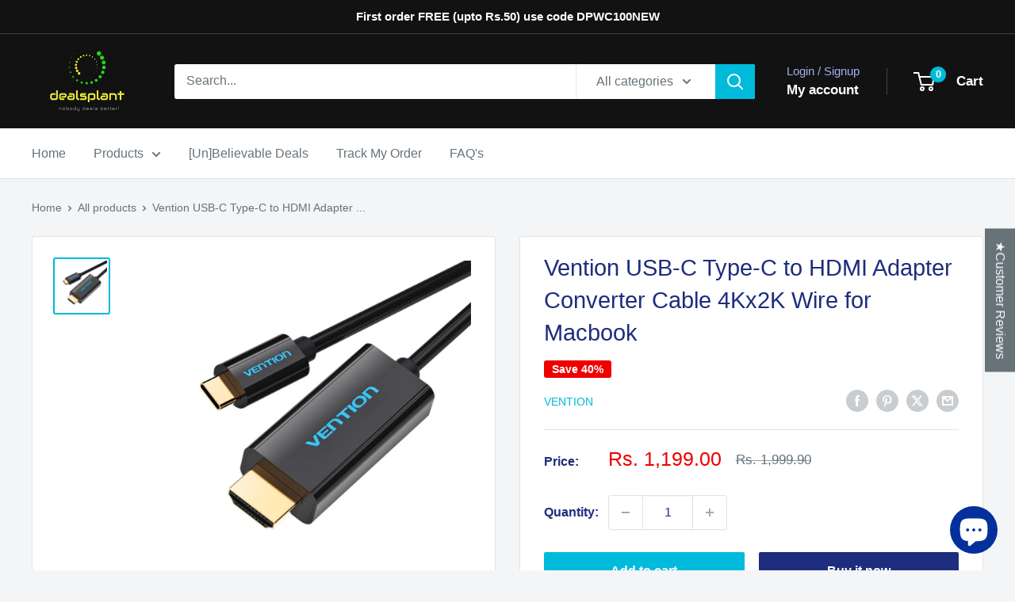

--- FILE ---
content_type: text/html; charset=utf-8
request_url: https://www.dealsplant.com/products/vention-usb-c-type-c-to-hdmi-adapter-converter-cable-4kx2k-wire-for-macbook
body_size: 50501
content:
<!doctype html>

<html class="no-js" lang="en">
  <head>
  





   <link rel="amphtml" href="https://www.dealsplant.com/a/s/products/vention-usb-c-type-c-to-hdmi-adapter-converter-cable-4kx2k-wire-for-macbook">



    <meta charset="utf-8">
    <meta name="viewport" content="width=device-width, initial-scale=1.0, height=device-height, minimum-scale=1.0, maximum-scale=1.0">
    <meta name="theme-color" content="#00badb">

    <title>Vention USB-C Type-C to HDMI Adapter Converter Cable 4Kx2K Wire for Ma</title><meta name="description" content="Connect Laptop to Projector/HDTV/DisplaysConnect Samrtphone to HDTV/Projector/Displays"><link rel="canonical" href="https://www.dealsplant.com/products/vention-usb-c-type-c-to-hdmi-adapter-converter-cable-4kx2k-wire-for-macbook"><link rel="shortcut icon" href="//www.dealsplant.com/cdn/shop/files/Original_96x96_73fe3efb-80eb-4b9a-be35-2d8cec17b04f_96x96.png?v=1664000493" type="image/png"><link rel="preload" as="style" href="//www.dealsplant.com/cdn/shop/t/19/assets/theme.css?v=64896656854714595661762758365">
    <link rel="preload" as="script" href="//www.dealsplant.com/cdn/shop/t/19/assets/theme.js?v=100952596617660054121762758365">
    <link rel="preconnect" href="https://cdn.shopify.com">
    <link rel="preconnect" href="https://fonts.shopifycdn.com">
    <link rel="dns-prefetch" href="https://productreviews.shopifycdn.com">
    <link rel="dns-prefetch" href="https://ajax.googleapis.com">
    <link rel="dns-prefetch" href="https://maps.googleapis.com">
    <link rel="dns-prefetch" href="https://maps.gstatic.com">

    <meta property="og:type" content="product">
  <meta property="og:title" content="Vention USB-C Type-C to HDMI Adapter Converter Cable 4Kx2K Wire for Macbook"><meta property="og:image" content="http://www.dealsplant.com/cdn/shop/products/Vention-USB-C-Type-C.jpg?v=1655299238">
    <meta property="og:image:secure_url" content="https://www.dealsplant.com/cdn/shop/products/Vention-USB-C-Type-C.jpg?v=1655299238">
    <meta property="og:image:width" content="1001">
    <meta property="og:image:height" content="1001">
    <meta property="product:availability" content="in stock"><meta property="product:price:amount" content="1,199.00">
  <meta property="product:price:currency" content="INR"><meta property="og:description" content="Connect Laptop to Projector/HDTV/DisplaysConnect Samrtphone to HDTV/Projector/Displays"><meta property="og:url" content="https://www.dealsplant.com/products/vention-usb-c-type-c-to-hdmi-adapter-converter-cable-4kx2k-wire-for-macbook">
<meta property="og:site_name" content="dealsplant"><meta name="twitter:card" content="summary"><meta name="twitter:title" content="Vention USB-C Type-C to HDMI Adapter Converter Cable 4Kx2K Wire for Macbook">
  <meta name="twitter:description" content="Connect Laptop to Projector/HDTV/DisplaysConnect Samrtphone to HDTV/Projector/Displays">
  <meta name="twitter:image" content="https://www.dealsplant.com/cdn/shop/products/Vention-USB-C-Type-C_600x600_crop_center.jpg?v=1655299238">
    <style>
  
  


  
  
  

  :root {
    --default-text-font-size : 15px;
    --base-text-font-size    : 16px;
    --heading-font-family    : "system_ui", -apple-system, 'Segoe UI', Roboto, 'Helvetica Neue', 'Noto Sans', 'Liberation Sans', Arial, sans-serif, 'Apple Color Emoji', 'Segoe UI Emoji', 'Segoe UI Symbol', 'Noto Color Emoji';
    --heading-font-weight    : 400;
    --heading-font-style     : normal;
    --text-font-family       : "system_ui", -apple-system, 'Segoe UI', Roboto, 'Helvetica Neue', 'Noto Sans', 'Liberation Sans', Arial, sans-serif, 'Apple Color Emoji', 'Segoe UI Emoji', 'Segoe UI Symbol', 'Noto Color Emoji';
    --text-font-weight       : 400;
    --text-font-style        : normal;
    --text-font-bolder-weight: bolder;
    --text-link-decoration   : underline;

    --text-color               : #677279;
    --text-color-rgb           : 103, 114, 121;
    --heading-color            : #1e2d7d;
    --border-color             : #e1e3e4;
    --border-color-rgb         : 225, 227, 228;
    --form-border-color        : #d4d6d8;
    --accent-color             : #00badb;
    --accent-color-rgb         : 0, 186, 219;
    --link-color               : #00badb;
    --link-color-hover         : #00798e;
    --background               : #f3f5f6;
    --secondary-background     : #ffffff;
    --secondary-background-rgb : 255, 255, 255;
    --accent-background        : rgba(0, 186, 219, 0.08);

    --input-background: #ffffff;

    --error-color       : #ff0000;
    --error-background  : rgba(255, 0, 0, 0.07);
    --success-color     : #00aa00;
    --success-background: rgba(0, 170, 0, 0.11);

    --primary-button-background      : #00badb;
    --primary-button-background-rgb  : 0, 186, 219;
    --primary-button-text-color      : #ffffff;
    --secondary-button-background    : #1e2d7d;
    --secondary-button-background-rgb: 30, 45, 125;
    --secondary-button-text-color    : #ffffff;

    --header-background      : #121212;
    --header-text-color      : #ffffff;
    --header-light-text-color: #a3afef;
    --header-border-color    : rgba(163, 175, 239, 0.3);
    --header-accent-color    : #00badb;

    --footer-background-color:    #f3f5f6;
    --footer-heading-text-color:  #1e2d7d;
    --footer-body-text-color:     #677279;
    --footer-body-text-color-rgb: 103, 114, 121;
    --footer-accent-color:        #00badb;
    --footer-accent-color-rgb:    0, 186, 219;
    --footer-border:              1px solid var(--border-color);
    
    --flickity-arrow-color: #abb1b4;--product-on-sale-accent           : #ee0000;
    --product-on-sale-accent-rgb       : 238, 0, 0;
    --product-on-sale-color            : #ffffff;
    --product-in-stock-color           : #008a00;
    --product-low-stock-color          : #ee0000;
    --product-sold-out-color           : #8a9297;
    --product-custom-label-1-background: #008a00;
    --product-custom-label-1-color     : #ffffff;
    --product-custom-label-2-background: #00a500;
    --product-custom-label-2-color     : #ffffff;
    --product-review-star-color        : #ffcd3c;

    --mobile-container-gutter : 20px;
    --desktop-container-gutter: 40px;

    /* Shopify related variables */
    --payment-terms-background-color: #f3f5f6;
  }
</style>

<script>
  // IE11 does not have support for CSS variables, so we have to polyfill them
  if (!(((window || {}).CSS || {}).supports && window.CSS.supports('(--a: 0)'))) {
    const script = document.createElement('script');
    script.type = 'text/javascript';
    script.src = 'https://cdn.jsdelivr.net/npm/css-vars-ponyfill@2';
    script.onload = function() {
      cssVars({});
    };

    document.getElementsByTagName('head')[0].appendChild(script);
  }
</script>


    <script>window.performance && window.performance.mark && window.performance.mark('shopify.content_for_header.start');</script><meta name="facebook-domain-verification" content="m7msify1yclbsafzi5nsq5tws8vyzs">
<meta name="facebook-domain-verification" content="lxrxqwmjuqgpxss6lexrknyudkmd2w">
<meta name="google-site-verification" content="KB4zKMEUvx8D6JyZj5OLEFOxwjmJAKvRwhAYATHti88">
<meta id="shopify-digital-wallet" name="shopify-digital-wallet" content="/24593825867/digital_wallets/dialog">
<link rel="alternate" type="application/json+oembed" href="https://www.dealsplant.com/products/vention-usb-c-type-c-to-hdmi-adapter-converter-cable-4kx2k-wire-for-macbook.oembed">
<script async="async" src="/checkouts/internal/preloads.js?locale=en-IN"></script>
<script id="shopify-features" type="application/json">{"accessToken":"6e602f567543bf78e7660d5883b483a6","betas":["rich-media-storefront-analytics"],"domain":"www.dealsplant.com","predictiveSearch":true,"shopId":24593825867,"locale":"en"}</script>
<script>var Shopify = Shopify || {};
Shopify.shop = "dealsplant.myshopify.com";
Shopify.locale = "en";
Shopify.currency = {"active":"INR","rate":"1.0"};
Shopify.country = "IN";
Shopify.theme = {"name":"Warehouse 6.7.0","id":135830175819,"schema_name":"Warehouse","schema_version":"6.7.0","theme_store_id":871,"role":"main"};
Shopify.theme.handle = "null";
Shopify.theme.style = {"id":null,"handle":null};
Shopify.cdnHost = "www.dealsplant.com/cdn";
Shopify.routes = Shopify.routes || {};
Shopify.routes.root = "/";</script>
<script type="module">!function(o){(o.Shopify=o.Shopify||{}).modules=!0}(window);</script>
<script>!function(o){function n(){var o=[];function n(){o.push(Array.prototype.slice.apply(arguments))}return n.q=o,n}var t=o.Shopify=o.Shopify||{};t.loadFeatures=n(),t.autoloadFeatures=n()}(window);</script>
<script id="shop-js-analytics" type="application/json">{"pageType":"product"}</script>
<script defer="defer" async type="module" src="//www.dealsplant.com/cdn/shopifycloud/shop-js/modules/v2/client.init-shop-cart-sync_BN7fPSNr.en.esm.js"></script>
<script defer="defer" async type="module" src="//www.dealsplant.com/cdn/shopifycloud/shop-js/modules/v2/chunk.common_Cbph3Kss.esm.js"></script>
<script defer="defer" async type="module" src="//www.dealsplant.com/cdn/shopifycloud/shop-js/modules/v2/chunk.modal_DKumMAJ1.esm.js"></script>
<script type="module">
  await import("//www.dealsplant.com/cdn/shopifycloud/shop-js/modules/v2/client.init-shop-cart-sync_BN7fPSNr.en.esm.js");
await import("//www.dealsplant.com/cdn/shopifycloud/shop-js/modules/v2/chunk.common_Cbph3Kss.esm.js");
await import("//www.dealsplant.com/cdn/shopifycloud/shop-js/modules/v2/chunk.modal_DKumMAJ1.esm.js");

  window.Shopify.SignInWithShop?.initShopCartSync?.({"fedCMEnabled":true,"windoidEnabled":true});

</script>
<script>(function() {
  var isLoaded = false;
  function asyncLoad() {
    if (isLoaded) return;
    isLoaded = true;
    var urls = ["\/\/social-login.oxiapps.com\/api\/init?vt=928351\u0026shop=dealsplant.myshopify.com","https:\/\/trust.conversionbear.com\/script?app=trust_badge\u0026shop=dealsplant.myshopify.com","https:\/\/d1owz8ug8bf83z.cloudfront.net\/laundry-symbols\/\/js\/pdfgenerator.js?shop=dealsplant.myshopify.com","\/\/sr-cdn.azureedge.net\/Scripts\/windowshoppers.min.js?shop=dealsplant.myshopify.com","https:\/\/cdn1.avada.io\/flying-pages\/module.js?shop=dealsplant.myshopify.com","https:\/\/seo.apps.avada.io\/avada-seo-installed.js?shop=dealsplant.myshopify.com"];
    for (var i = 0; i < urls.length; i++) {
      var s = document.createElement('script');
      s.type = 'text/javascript';
      s.async = true;
      s.src = urls[i];
      var x = document.getElementsByTagName('script')[0];
      x.parentNode.insertBefore(s, x);
    }
  };
  if(window.attachEvent) {
    window.attachEvent('onload', asyncLoad);
  } else {
    window.addEventListener('load', asyncLoad, false);
  }
})();</script>
<script id="__st">var __st={"a":24593825867,"offset":19800,"reqid":"f8d95067-741e-4acc-992f-bdece6b25c76-1769824837","pageurl":"www.dealsplant.com\/products\/vention-usb-c-type-c-to-hdmi-adapter-converter-cable-4kx2k-wire-for-macbook","u":"7f321366ba2d","p":"product","rtyp":"product","rid":6732119572555};</script>
<script>window.ShopifyPaypalV4VisibilityTracking = true;</script>
<script id="captcha-bootstrap">!function(){'use strict';const t='contact',e='account',n='new_comment',o=[[t,t],['blogs',n],['comments',n],[t,'customer']],c=[[e,'customer_login'],[e,'guest_login'],[e,'recover_customer_password'],[e,'create_customer']],r=t=>t.map((([t,e])=>`form[action*='/${t}']:not([data-nocaptcha='true']) input[name='form_type'][value='${e}']`)).join(','),a=t=>()=>t?[...document.querySelectorAll(t)].map((t=>t.form)):[];function s(){const t=[...o],e=r(t);return a(e)}const i='password',u='form_key',d=['recaptcha-v3-token','g-recaptcha-response','h-captcha-response',i],f=()=>{try{return window.sessionStorage}catch{return}},m='__shopify_v',_=t=>t.elements[u];function p(t,e,n=!1){try{const o=window.sessionStorage,c=JSON.parse(o.getItem(e)),{data:r}=function(t){const{data:e,action:n}=t;return t[m]||n?{data:e,action:n}:{data:t,action:n}}(c);for(const[e,n]of Object.entries(r))t.elements[e]&&(t.elements[e].value=n);n&&o.removeItem(e)}catch(o){console.error('form repopulation failed',{error:o})}}const l='form_type',E='cptcha';function T(t){t.dataset[E]=!0}const w=window,h=w.document,L='Shopify',v='ce_forms',y='captcha';let A=!1;((t,e)=>{const n=(g='f06e6c50-85a8-45c8-87d0-21a2b65856fe',I='https://cdn.shopify.com/shopifycloud/storefront-forms-hcaptcha/ce_storefront_forms_captcha_hcaptcha.v1.5.2.iife.js',D={infoText:'Protected by hCaptcha',privacyText:'Privacy',termsText:'Terms'},(t,e,n)=>{const o=w[L][v],c=o.bindForm;if(c)return c(t,g,e,D).then(n);var r;o.q.push([[t,g,e,D],n]),r=I,A||(h.body.append(Object.assign(h.createElement('script'),{id:'captcha-provider',async:!0,src:r})),A=!0)});var g,I,D;w[L]=w[L]||{},w[L][v]=w[L][v]||{},w[L][v].q=[],w[L][y]=w[L][y]||{},w[L][y].protect=function(t,e){n(t,void 0,e),T(t)},Object.freeze(w[L][y]),function(t,e,n,w,h,L){const[v,y,A,g]=function(t,e,n){const i=e?o:[],u=t?c:[],d=[...i,...u],f=r(d),m=r(i),_=r(d.filter((([t,e])=>n.includes(e))));return[a(f),a(m),a(_),s()]}(w,h,L),I=t=>{const e=t.target;return e instanceof HTMLFormElement?e:e&&e.form},D=t=>v().includes(t);t.addEventListener('submit',(t=>{const e=I(t);if(!e)return;const n=D(e)&&!e.dataset.hcaptchaBound&&!e.dataset.recaptchaBound,o=_(e),c=g().includes(e)&&(!o||!o.value);(n||c)&&t.preventDefault(),c&&!n&&(function(t){try{if(!f())return;!function(t){const e=f();if(!e)return;const n=_(t);if(!n)return;const o=n.value;o&&e.removeItem(o)}(t);const e=Array.from(Array(32),(()=>Math.random().toString(36)[2])).join('');!function(t,e){_(t)||t.append(Object.assign(document.createElement('input'),{type:'hidden',name:u})),t.elements[u].value=e}(t,e),function(t,e){const n=f();if(!n)return;const o=[...t.querySelectorAll(`input[type='${i}']`)].map((({name:t})=>t)),c=[...d,...o],r={};for(const[a,s]of new FormData(t).entries())c.includes(a)||(r[a]=s);n.setItem(e,JSON.stringify({[m]:1,action:t.action,data:r}))}(t,e)}catch(e){console.error('failed to persist form',e)}}(e),e.submit())}));const S=(t,e)=>{t&&!t.dataset[E]&&(n(t,e.some((e=>e===t))),T(t))};for(const o of['focusin','change'])t.addEventListener(o,(t=>{const e=I(t);D(e)&&S(e,y())}));const B=e.get('form_key'),M=e.get(l),P=B&&M;t.addEventListener('DOMContentLoaded',(()=>{const t=y();if(P)for(const e of t)e.elements[l].value===M&&p(e,B);[...new Set([...A(),...v().filter((t=>'true'===t.dataset.shopifyCaptcha))])].forEach((e=>S(e,t)))}))}(h,new URLSearchParams(w.location.search),n,t,e,['guest_login'])})(!0,!0)}();</script>
<script integrity="sha256-4kQ18oKyAcykRKYeNunJcIwy7WH5gtpwJnB7kiuLZ1E=" data-source-attribution="shopify.loadfeatures" defer="defer" src="//www.dealsplant.com/cdn/shopifycloud/storefront/assets/storefront/load_feature-a0a9edcb.js" crossorigin="anonymous"></script>
<script data-source-attribution="shopify.dynamic_checkout.dynamic.init">var Shopify=Shopify||{};Shopify.PaymentButton=Shopify.PaymentButton||{isStorefrontPortableWallets:!0,init:function(){window.Shopify.PaymentButton.init=function(){};var t=document.createElement("script");t.src="https://www.dealsplant.com/cdn/shopifycloud/portable-wallets/latest/portable-wallets.en.js",t.type="module",document.head.appendChild(t)}};
</script>
<script data-source-attribution="shopify.dynamic_checkout.buyer_consent">
  function portableWalletsHideBuyerConsent(e){var t=document.getElementById("shopify-buyer-consent"),n=document.getElementById("shopify-subscription-policy-button");t&&n&&(t.classList.add("hidden"),t.setAttribute("aria-hidden","true"),n.removeEventListener("click",e))}function portableWalletsShowBuyerConsent(e){var t=document.getElementById("shopify-buyer-consent"),n=document.getElementById("shopify-subscription-policy-button");t&&n&&(t.classList.remove("hidden"),t.removeAttribute("aria-hidden"),n.addEventListener("click",e))}window.Shopify?.PaymentButton&&(window.Shopify.PaymentButton.hideBuyerConsent=portableWalletsHideBuyerConsent,window.Shopify.PaymentButton.showBuyerConsent=portableWalletsShowBuyerConsent);
</script>
<script>
  function portableWalletsCleanup(e){e&&e.src&&console.error("Failed to load portable wallets script "+e.src);var t=document.querySelectorAll("shopify-accelerated-checkout .shopify-payment-button__skeleton, shopify-accelerated-checkout-cart .wallet-cart-button__skeleton"),e=document.getElementById("shopify-buyer-consent");for(let e=0;e<t.length;e++)t[e].remove();e&&e.remove()}function portableWalletsNotLoadedAsModule(e){e instanceof ErrorEvent&&"string"==typeof e.message&&e.message.includes("import.meta")&&"string"==typeof e.filename&&e.filename.includes("portable-wallets")&&(window.removeEventListener("error",portableWalletsNotLoadedAsModule),window.Shopify.PaymentButton.failedToLoad=e,"loading"===document.readyState?document.addEventListener("DOMContentLoaded",window.Shopify.PaymentButton.init):window.Shopify.PaymentButton.init())}window.addEventListener("error",portableWalletsNotLoadedAsModule);
</script>

<script type="module" src="https://www.dealsplant.com/cdn/shopifycloud/portable-wallets/latest/portable-wallets.en.js" onError="portableWalletsCleanup(this)" crossorigin="anonymous"></script>
<script nomodule>
  document.addEventListener("DOMContentLoaded", portableWalletsCleanup);
</script>

<link id="shopify-accelerated-checkout-styles" rel="stylesheet" media="screen" href="https://www.dealsplant.com/cdn/shopifycloud/portable-wallets/latest/accelerated-checkout-backwards-compat.css" crossorigin="anonymous">
<style id="shopify-accelerated-checkout-cart">
        #shopify-buyer-consent {
  margin-top: 1em;
  display: inline-block;
  width: 100%;
}

#shopify-buyer-consent.hidden {
  display: none;
}

#shopify-subscription-policy-button {
  background: none;
  border: none;
  padding: 0;
  text-decoration: underline;
  font-size: inherit;
  cursor: pointer;
}

#shopify-subscription-policy-button::before {
  box-shadow: none;
}

      </style>

<script>window.performance && window.performance.mark && window.performance.mark('shopify.content_for_header.end');</script>

    <link rel="stylesheet" href="//www.dealsplant.com/cdn/shop/t/19/assets/theme.css?v=64896656854714595661762758365">

    <script type="application/ld+json">{"@context":"http:\/\/schema.org\/","@id":"\/products\/vention-usb-c-type-c-to-hdmi-adapter-converter-cable-4kx2k-wire-for-macbook#product","@type":"Product","brand":{"@type":"Brand","name":"Vention"},"category":"C-toC type Cable","description":"Connect Laptop to Projector\/HDTV\/DisplaysConnect Samrtphone to HDTV\/Projector\/Displays","image":"https:\/\/www.dealsplant.com\/cdn\/shop\/products\/Vention-USB-C-Type-C.jpg?v=1655299238\u0026width=1920","name":"Vention USB-C Type-C to HDMI Adapter Converter Cable 4Kx2K Wire for Macbook","offers":{"@id":"\/products\/vention-usb-c-type-c-to-hdmi-adapter-converter-cable-4kx2k-wire-for-macbook?variant=39785616769099#offer","@type":"Offer","availability":"http:\/\/schema.org\/InStock","price":"1199.00","priceCurrency":"INR","url":"https:\/\/www.dealsplant.com\/products\/vention-usb-c-type-c-to-hdmi-adapter-converter-cable-4kx2k-wire-for-macbook?variant=39785616769099"},"sku":"Vention USB-C Type-C to HDMI Adapter Converter Cable","url":"https:\/\/www.dealsplant.com\/products\/vention-usb-c-type-c-to-hdmi-adapter-converter-cable-4kx2k-wire-for-macbook"}</script><script type="application/ld+json">
  {
    "@context": "https://schema.org",
    "@type": "BreadcrumbList",
    "itemListElement": [{
        "@type": "ListItem",
        "position": 1,
        "name": "Home",
        "item": "https://www.dealsplant.com"
      },{
            "@type": "ListItem",
            "position": 2,
            "name": "Vention USB-C Type-C to HDMI Adapter Converter Cable 4Kx2K Wire for Macbook",
            "item": "https://www.dealsplant.com/products/vention-usb-c-type-c-to-hdmi-adapter-converter-cable-4kx2k-wire-for-macbook"
          }]
  }
</script>

    <script>
      // This allows to expose several variables to the global scope, to be used in scripts
      window.theme = {
        pageType: "product",
        cartCount: 0,
        moneyFormat: "Rs. {{amount}}",
        moneyWithCurrencyFormat: "Rs. {{amount}}",
        currencyCodeEnabled: false,
        showDiscount: true,
        discountMode: "percentage",
        cartType: "page"
      };

      window.routes = {
        rootUrl: "\/",
        rootUrlWithoutSlash: '',
        cartUrl: "\/cart",
        cartAddUrl: "\/cart\/add",
        cartChangeUrl: "\/cart\/change",
        searchUrl: "\/search",
        productRecommendationsUrl: "\/recommendations\/products"
      };

      window.languages = {
        productRegularPrice: "Regular price",
        productSalePrice: "Sale price",
        collectionOnSaleLabel: "Save {{savings}}",
        productFormUnavailable: "Unavailable",
        productFormAddToCart: "Add to cart",
        productFormPreOrder: "Pre-order",
        productFormSoldOut: "Sold out",
        productAdded: "Product has been added to your cart",
        productAddedShort: "Added!",
        shippingEstimatorNoResults: "No shipping could be found for your address.",
        shippingEstimatorOneResult: "There is one shipping rate for your address:",
        shippingEstimatorMultipleResults: "There are {{count}} shipping rates for your address:",
        shippingEstimatorErrors: "There are some errors:"
      };

      document.documentElement.className = document.documentElement.className.replace('no-js', 'js');
    </script><script src="//www.dealsplant.com/cdn/shop/t/19/assets/theme.js?v=100952596617660054121762758365" defer></script>
    <script src="//www.dealsplant.com/cdn/shop/t/19/assets/custom.js?v=102476495355921946141762758365" defer></script><script>
        (function () {
          window.onpageshow = function() {
            // We force re-freshing the cart content onpageshow, as most browsers will serve a cache copy when hitting the
            // back button, which cause staled data
            document.documentElement.dispatchEvent(new CustomEvent('cart:refresh', {
              bubbles: true,
              detail: {scrollToTop: false}
            }));
          };
        })();
      </script><script>
    
    
    
    
    var gsf_conversion_data = {page_type : 'product', event : 'view_item', data : {product_data : [{variant_id : 39785616769099, product_id : 6732119572555, name : "Vention USB-C Type-C to HDMI Adapter Converter Cable 4Kx2K Wire for Macbook", price : "1199.00", currency : "INR", sku : "Vention USB-C Type-C to HDMI Adapter Converter Cable", brand : "Vention", variant : "Default Title", category : "C-toC type Cable", quantity : "9" }], total_price : "1199.00", shop_currency : "INR"}};
    
</script>
<!-- BEGIN app block: shopify://apps/judge-me-reviews/blocks/judgeme_core/61ccd3b1-a9f2-4160-9fe9-4fec8413e5d8 --><!-- Start of Judge.me Core -->






<link rel="dns-prefetch" href="https://cdnwidget.judge.me">
<link rel="dns-prefetch" href="https://cdn.judge.me">
<link rel="dns-prefetch" href="https://cdn1.judge.me">
<link rel="dns-prefetch" href="https://api.judge.me">

<script data-cfasync='false' class='jdgm-settings-script'>window.jdgmSettings={"pagination":5,"disable_web_reviews":false,"badge_no_review_text":"No reviews","badge_n_reviews_text":"{{ n }} review/reviews","badge_star_color":"#f1ec40","hide_badge_preview_if_no_reviews":true,"badge_hide_text":false,"enforce_center_preview_badge":false,"widget_title":"Customer Reviews","widget_open_form_text":"Write a review","widget_close_form_text":"Cancel review","widget_refresh_page_text":"Refresh page","widget_summary_text":"Based on {{ number_of_reviews }} review/reviews","widget_no_review_text":"Be the first to write a review","widget_name_field_text":"Display name","widget_verified_name_field_text":"Verified Name (public)","widget_name_placeholder_text":"Display name","widget_required_field_error_text":"This field is required.","widget_email_field_text":"Email address","widget_verified_email_field_text":"Verified Email (private, can not be edited)","widget_email_placeholder_text":"Your email address","widget_email_field_error_text":"Please enter a valid email address.","widget_rating_field_text":"Rating","widget_review_title_field_text":"Review Title","widget_review_title_placeholder_text":"Give your review a title","widget_review_body_field_text":"Review content","widget_review_body_placeholder_text":"Start writing here...","widget_pictures_field_text":"Picture/Video (optional)","widget_submit_review_text":"Submit Review","widget_submit_verified_review_text":"Submit Verified Review","widget_submit_success_msg_with_auto_publish":"Thank you! Please refresh the page in a few moments to see your review. You can remove or edit your review by logging into \u003ca href='https://judge.me/login' target='_blank' rel='nofollow noopener'\u003eJudge.me\u003c/a\u003e","widget_submit_success_msg_no_auto_publish":"Thank you! Your review will be published as soon as it is approved by the shop admin. You can remove or edit your review by logging into \u003ca href='https://judge.me/login' target='_blank' rel='nofollow noopener'\u003eJudge.me\u003c/a\u003e","widget_show_default_reviews_out_of_total_text":"Showing {{ n_reviews_shown }} out of {{ n_reviews }} reviews.","widget_show_all_link_text":"Show all","widget_show_less_link_text":"Show less","widget_author_said_text":"{{ reviewer_name }} said:","widget_days_text":"{{ n }} days ago","widget_weeks_text":"{{ n }} week/weeks ago","widget_months_text":"{{ n }} month/months ago","widget_years_text":"{{ n }} year/years ago","widget_yesterday_text":"Yesterday","widget_today_text":"Today","widget_replied_text":"\u003e\u003e {{ shop_name }} replied:","widget_read_more_text":"Read more","widget_reviewer_name_as_initial":"","widget_rating_filter_color":"#f1ec40","widget_rating_filter_see_all_text":"See all reviews","widget_sorting_most_recent_text":"Most Recent","widget_sorting_highest_rating_text":"Highest Rating","widget_sorting_lowest_rating_text":"Lowest Rating","widget_sorting_with_pictures_text":"Only Pictures","widget_sorting_most_helpful_text":"Most Helpful","widget_open_question_form_text":"Ask a question","widget_reviews_subtab_text":"Reviews","widget_questions_subtab_text":"Questions","widget_question_label_text":"Question","widget_answer_label_text":"Answer","widget_question_placeholder_text":"Write your question here","widget_submit_question_text":"Submit Question","widget_question_submit_success_text":"Thank you for your question! We will notify you once it gets answered.","widget_star_color":"#f1ec40","verified_badge_text":"Verified","verified_badge_bg_color":"","verified_badge_text_color":"","verified_badge_placement":"left-of-reviewer-name","widget_review_max_height":"","widget_hide_border":false,"widget_social_share":true,"widget_thumb":false,"widget_review_location_show":false,"widget_location_format":"country_iso_code","all_reviews_include_out_of_store_products":true,"all_reviews_out_of_store_text":"(out of store)","all_reviews_pagination":100,"all_reviews_product_name_prefix_text":"about","enable_review_pictures":true,"enable_question_anwser":true,"widget_theme":"","review_date_format":"mm/dd/yyyy","default_sort_method":"highest-rating","widget_product_reviews_subtab_text":"Product Reviews","widget_shop_reviews_subtab_text":"Shop Reviews","widget_other_products_reviews_text":"Reviews for other products","widget_store_reviews_subtab_text":"Store reviews","widget_no_store_reviews_text":"This store hasn't received any reviews yet","widget_web_restriction_product_reviews_text":"This product hasn't received any reviews yet","widget_no_items_text":"No items found","widget_show_more_text":"Show more","widget_write_a_store_review_text":"Write a Store Review","widget_other_languages_heading":"Reviews in Other Languages","widget_translate_review_text":"Translate review to {{ language }}","widget_translating_review_text":"Translating...","widget_show_original_translation_text":"Show original ({{ language }})","widget_translate_review_failed_text":"Review couldn't be translated.","widget_translate_review_retry_text":"Retry","widget_translate_review_try_again_later_text":"Try again later","show_product_url_for_grouped_product":false,"widget_sorting_pictures_first_text":"Pictures First","show_pictures_on_all_rev_page_mobile":true,"show_pictures_on_all_rev_page_desktop":true,"floating_tab_hide_mobile_install_preference":true,"floating_tab_button_name":"★Customer Reviews","floating_tab_title":"Let customers speak for us","floating_tab_button_color":"","floating_tab_button_background_color":"","floating_tab_url":"","floating_tab_url_enabled":true,"floating_tab_tab_style":"text","all_reviews_text_badge_text":"Customers rate us {{ shop.metafields.judgeme.all_reviews_rating | round: 1 }}/5 based on {{ shop.metafields.judgeme.all_reviews_count }} reviews.","all_reviews_text_badge_text_branded_style":"{{ shop.metafields.judgeme.all_reviews_rating | round: 1 }} out of 5 stars based on {{ shop.metafields.judgeme.all_reviews_count }} reviews","is_all_reviews_text_badge_a_link":true,"show_stars_for_all_reviews_text_badge":true,"all_reviews_text_badge_url":"","all_reviews_text_style":"text","all_reviews_text_color_style":"judgeme_brand_color","all_reviews_text_color":"#108474","all_reviews_text_show_jm_brand":true,"featured_carousel_show_header":true,"featured_carousel_title":"Let customers speak for us","testimonials_carousel_title":"Customers are saying","videos_carousel_title":"Real customer stories","cards_carousel_title":"Customers are saying","featured_carousel_count_text":"from {{ n }} reviews","featured_carousel_add_link_to_all_reviews_page":false,"featured_carousel_url":"","featured_carousel_show_images":true,"featured_carousel_autoslide_interval":0,"featured_carousel_arrows_on_the_sides":true,"featured_carousel_height":250,"featured_carousel_width":80,"featured_carousel_image_size":0,"featured_carousel_image_height":250,"featured_carousel_arrow_color":"#eeeeee","verified_count_badge_style":"vintage","verified_count_badge_orientation":"horizontal","verified_count_badge_color_style":"judgeme_brand_color","verified_count_badge_color":"#108474","is_verified_count_badge_a_link":true,"verified_count_badge_url":"","verified_count_badge_show_jm_brand":true,"widget_rating_preset_default":5,"widget_first_sub_tab":"product-reviews","widget_show_histogram":true,"widget_histogram_use_custom_color":true,"widget_pagination_use_custom_color":false,"widget_star_use_custom_color":true,"widget_verified_badge_use_custom_color":false,"widget_write_review_use_custom_color":false,"picture_reminder_submit_button":"Upload Pictures","enable_review_videos":true,"mute_video_by_default":true,"widget_sorting_videos_first_text":"Videos First","widget_review_pending_text":"Pending","featured_carousel_items_for_large_screen":3,"social_share_options_order":"Facebook","remove_microdata_snippet":true,"disable_json_ld":false,"enable_json_ld_products":false,"preview_badge_show_question_text":true,"preview_badge_no_question_text":"No questions","preview_badge_n_question_text":"{{ number_of_questions }} question/questions","qa_badge_show_icon":true,"qa_badge_position":"same-row","remove_judgeme_branding":false,"widget_add_search_bar":false,"widget_search_bar_placeholder":"Search","widget_sorting_verified_only_text":"Verified only","featured_carousel_theme":"default","featured_carousel_show_rating":true,"featured_carousel_show_title":true,"featured_carousel_show_body":true,"featured_carousel_show_date":false,"featured_carousel_show_reviewer":true,"featured_carousel_show_product":false,"featured_carousel_header_background_color":"#108474","featured_carousel_header_text_color":"#ffffff","featured_carousel_name_product_separator":"reviewed","featured_carousel_full_star_background":"#108474","featured_carousel_empty_star_background":"#dadada","featured_carousel_vertical_theme_background":"#f9fafb","featured_carousel_verified_badge_enable":false,"featured_carousel_verified_badge_color":"#108474","featured_carousel_border_style":"round","featured_carousel_review_line_length_limit":3,"featured_carousel_more_reviews_button_text":"Read more reviews","featured_carousel_view_product_button_text":"View product","all_reviews_page_load_reviews_on":"scroll","all_reviews_page_load_more_text":"Load More Reviews","disable_fb_tab_reviews":true,"enable_ajax_cdn_cache":false,"widget_public_name_text":"displayed publicly like","default_reviewer_name":"John Smith","default_reviewer_name_has_non_latin":true,"widget_reviewer_anonymous":"Anonymous","medals_widget_title":"Judge.me Review Medals","medals_widget_background_color":"#f9fafb","medals_widget_position":"footer_all_pages","medals_widget_border_color":"#f9fafb","medals_widget_verified_text_position":"left","medals_widget_use_monochromatic_version":false,"medals_widget_elements_color":"#108474","show_reviewer_avatar":true,"widget_invalid_yt_video_url_error_text":"Not a YouTube video URL","widget_max_length_field_error_text":"Please enter no more than {0} characters.","widget_show_country_flag":false,"widget_show_collected_via_shop_app":true,"widget_verified_by_shop_badge_style":"light","widget_verified_by_shop_text":"Verified by Shop","widget_show_photo_gallery":false,"widget_load_with_code_splitting":true,"widget_ugc_install_preference":false,"widget_ugc_title":"Made by us, Shared by you","widget_ugc_subtitle":"Tag us to see your picture featured in our page","widget_ugc_arrows_color":"#ffffff","widget_ugc_primary_button_text":"Buy Now","widget_ugc_primary_button_background_color":"#108474","widget_ugc_primary_button_text_color":"#ffffff","widget_ugc_primary_button_border_width":"0","widget_ugc_primary_button_border_style":"none","widget_ugc_primary_button_border_color":"#108474","widget_ugc_primary_button_border_radius":"25","widget_ugc_secondary_button_text":"Load More","widget_ugc_secondary_button_background_color":"#ffffff","widget_ugc_secondary_button_text_color":"#108474","widget_ugc_secondary_button_border_width":"2","widget_ugc_secondary_button_border_style":"solid","widget_ugc_secondary_button_border_color":"#108474","widget_ugc_secondary_button_border_radius":"25","widget_ugc_reviews_button_text":"View Reviews","widget_ugc_reviews_button_background_color":"#ffffff","widget_ugc_reviews_button_text_color":"#108474","widget_ugc_reviews_button_border_width":"2","widget_ugc_reviews_button_border_style":"solid","widget_ugc_reviews_button_border_color":"#108474","widget_ugc_reviews_button_border_radius":"25","widget_ugc_reviews_button_link_to":"judgeme-reviews-page","widget_ugc_show_post_date":true,"widget_ugc_max_width":"800","widget_rating_metafield_value_type":true,"widget_primary_color":"#108474","widget_enable_secondary_color":false,"widget_secondary_color":"#edf5f5","widget_summary_average_rating_text":"{{ average_rating }} out of 5","widget_media_grid_title":"Customer photos \u0026 videos","widget_media_grid_see_more_text":"See more","widget_round_style":false,"widget_show_product_medals":true,"widget_verified_by_judgeme_text":"Verified by Judge.me","widget_show_store_medals":true,"widget_verified_by_judgeme_text_in_store_medals":"Verified by Judge.me","widget_media_field_exceed_quantity_message":"Sorry, we can only accept {{ max_media }} for one review.","widget_media_field_exceed_limit_message":"{{ file_name }} is too large, please select a {{ media_type }} less than {{ size_limit }}MB.","widget_review_submitted_text":"Review Submitted!","widget_question_submitted_text":"Question Submitted!","widget_close_form_text_question":"Cancel","widget_write_your_answer_here_text":"Write your answer here","widget_enabled_branded_link":true,"widget_show_collected_by_judgeme":true,"widget_reviewer_name_color":"","widget_write_review_text_color":"","widget_write_review_bg_color":"","widget_collected_by_judgeme_text":"collected by Judge.me","widget_pagination_type":"standard","widget_load_more_text":"Load More","widget_load_more_color":"#108474","widget_full_review_text":"Full Review","widget_read_more_reviews_text":"Read More Reviews","widget_read_questions_text":"Read Questions","widget_questions_and_answers_text":"Questions \u0026 Answers","widget_verified_by_text":"Verified by","widget_verified_text":"Verified","widget_number_of_reviews_text":"{{ number_of_reviews }} reviews","widget_back_button_text":"Back","widget_next_button_text":"Next","widget_custom_forms_filter_button":"Filters","custom_forms_style":"vertical","widget_show_review_information":false,"how_reviews_are_collected":"How reviews are collected?","widget_show_review_keywords":false,"widget_gdpr_statement":"How we use your data: We'll only contact you about the review you left, and only if necessary. By submitting your review, you agree to Judge.me's \u003ca href='https://judge.me/terms' target='_blank' rel='nofollow noopener'\u003eterms\u003c/a\u003e, \u003ca href='https://judge.me/privacy' target='_blank' rel='nofollow noopener'\u003eprivacy\u003c/a\u003e and \u003ca href='https://judge.me/content-policy' target='_blank' rel='nofollow noopener'\u003econtent\u003c/a\u003e policies.","widget_multilingual_sorting_enabled":false,"widget_translate_review_content_enabled":false,"widget_translate_review_content_method":"manual","popup_widget_review_selection":"automatically_with_pictures","popup_widget_round_border_style":true,"popup_widget_show_title":true,"popup_widget_show_body":true,"popup_widget_show_reviewer":false,"popup_widget_show_product":true,"popup_widget_show_pictures":true,"popup_widget_use_review_picture":true,"popup_widget_show_on_home_page":true,"popup_widget_show_on_product_page":true,"popup_widget_show_on_collection_page":true,"popup_widget_show_on_cart_page":true,"popup_widget_position":"bottom_left","popup_widget_first_review_delay":5,"popup_widget_duration":5,"popup_widget_interval":5,"popup_widget_review_count":5,"popup_widget_hide_on_mobile":true,"review_snippet_widget_round_border_style":true,"review_snippet_widget_card_color":"#FFFFFF","review_snippet_widget_slider_arrows_background_color":"#FFFFFF","review_snippet_widget_slider_arrows_color":"#000000","review_snippet_widget_star_color":"#108474","show_product_variant":false,"all_reviews_product_variant_label_text":"Variant: ","widget_show_verified_branding":true,"widget_ai_summary_title":"Customers say","widget_ai_summary_disclaimer":"AI-powered review summary based on recent customer reviews","widget_show_ai_summary":false,"widget_show_ai_summary_bg":false,"widget_show_review_title_input":true,"redirect_reviewers_invited_via_email":"review_widget","request_store_review_after_product_review":false,"request_review_other_products_in_order":false,"review_form_color_scheme":"default","review_form_corner_style":"square","review_form_star_color":{},"review_form_text_color":"#333333","review_form_background_color":"#ffffff","review_form_field_background_color":"#fafafa","review_form_button_color":{},"review_form_button_text_color":"#ffffff","review_form_modal_overlay_color":"#000000","review_content_screen_title_text":"How would you rate this product?","review_content_introduction_text":"We would love it if you would share a bit about your experience.","store_review_form_title_text":"How would you rate this store?","store_review_form_introduction_text":"We would love it if you would share a bit about your experience.","show_review_guidance_text":true,"one_star_review_guidance_text":"Poor","five_star_review_guidance_text":"Great","customer_information_screen_title_text":"About you","customer_information_introduction_text":"Please tell us more about you.","custom_questions_screen_title_text":"Your experience in more detail","custom_questions_introduction_text":"Here are a few questions to help us understand more about your experience.","review_submitted_screen_title_text":"Thanks for your review!","review_submitted_screen_thank_you_text":"We are processing it and it will appear on the store soon.","review_submitted_screen_email_verification_text":"Please confirm your email by clicking the link we just sent you. This helps us keep reviews authentic.","review_submitted_request_store_review_text":"Would you like to share your experience of shopping with us?","review_submitted_review_other_products_text":"Would you like to review these products?","store_review_screen_title_text":"Would you like to share your experience of shopping with us?","store_review_introduction_text":"We value your feedback and use it to improve. Please share any thoughts or suggestions you have.","reviewer_media_screen_title_picture_text":"Share a picture","reviewer_media_introduction_picture_text":"Upload a photo to support your review.","reviewer_media_screen_title_video_text":"Share a video","reviewer_media_introduction_video_text":"Upload a video to support your review.","reviewer_media_screen_title_picture_or_video_text":"Share a picture or video","reviewer_media_introduction_picture_or_video_text":"Upload a photo or video to support your review.","reviewer_media_youtube_url_text":"Paste your Youtube URL here","advanced_settings_next_step_button_text":"Next","advanced_settings_close_review_button_text":"Close","modal_write_review_flow":false,"write_review_flow_required_text":"Required","write_review_flow_privacy_message_text":"We respect your privacy.","write_review_flow_anonymous_text":"Post review as anonymous","write_review_flow_visibility_text":"This won't be visible to other customers.","write_review_flow_multiple_selection_help_text":"Select as many as you like","write_review_flow_single_selection_help_text":"Select one option","write_review_flow_required_field_error_text":"This field is required","write_review_flow_invalid_email_error_text":"Please enter a valid email address","write_review_flow_max_length_error_text":"Max. {{ max_length }} characters.","write_review_flow_media_upload_text":"\u003cb\u003eClick to upload\u003c/b\u003e or drag and drop","write_review_flow_gdpr_statement":"We'll only contact you about your review if necessary. By submitting your review, you agree to our \u003ca href='https://judge.me/terms' target='_blank' rel='nofollow noopener'\u003eterms and conditions\u003c/a\u003e and \u003ca href='https://judge.me/privacy' target='_blank' rel='nofollow noopener'\u003eprivacy policy\u003c/a\u003e.","rating_only_reviews_enabled":false,"show_negative_reviews_help_screen":false,"new_review_flow_help_screen_rating_threshold":3,"negative_review_resolution_screen_title_text":"Tell us more","negative_review_resolution_text":"Your experience matters to us. If there were issues with your purchase, we're here to help. Feel free to reach out to us, we'd love the opportunity to make things right.","negative_review_resolution_button_text":"Contact us","negative_review_resolution_proceed_with_review_text":"Leave a review","negative_review_resolution_subject":"Issue with purchase from {{ shop_name }}.{{ order_name }}","preview_badge_collection_page_install_status":false,"widget_review_custom_css":"","preview_badge_custom_css":"","preview_badge_stars_count":"5-stars","featured_carousel_custom_css":"","floating_tab_custom_css":"","all_reviews_widget_custom_css":"","medals_widget_custom_css":"","verified_badge_custom_css":"","all_reviews_text_custom_css":"","transparency_badges_collected_via_store_invite":false,"transparency_badges_from_another_provider":false,"transparency_badges_collected_from_store_visitor":false,"transparency_badges_collected_by_verified_review_provider":false,"transparency_badges_earned_reward":false,"transparency_badges_collected_via_store_invite_text":"Review collected via store invitation","transparency_badges_from_another_provider_text":"Review collected from another provider","transparency_badges_collected_from_store_visitor_text":"Review collected from a store visitor","transparency_badges_written_in_google_text":"Review written in Google","transparency_badges_written_in_etsy_text":"Review written in Etsy","transparency_badges_written_in_shop_app_text":"Review written in Shop App","transparency_badges_earned_reward_text":"Review earned a reward for future purchase","product_review_widget_per_page":10,"widget_store_review_label_text":"Review about the store","checkout_comment_extension_title_on_product_page":"Customer Comments","checkout_comment_extension_num_latest_comment_show":5,"checkout_comment_extension_format":"name_and_timestamp","checkout_comment_customer_name":"last_initial","checkout_comment_comment_notification":true,"preview_badge_collection_page_install_preference":true,"preview_badge_home_page_install_preference":false,"preview_badge_product_page_install_preference":true,"review_widget_install_preference":"","review_carousel_install_preference":false,"floating_reviews_tab_install_preference":"bottom","verified_reviews_count_badge_install_preference":true,"all_reviews_text_install_preference":true,"review_widget_best_location":true,"judgeme_medals_install_preference":false,"review_widget_revamp_enabled":false,"review_widget_qna_enabled":false,"review_widget_header_theme":"minimal","review_widget_widget_title_enabled":true,"review_widget_header_text_size":"medium","review_widget_header_text_weight":"regular","review_widget_average_rating_style":"compact","review_widget_bar_chart_enabled":true,"review_widget_bar_chart_type":"numbers","review_widget_bar_chart_style":"standard","review_widget_expanded_media_gallery_enabled":false,"review_widget_reviews_section_theme":"standard","review_widget_image_style":"thumbnails","review_widget_review_image_ratio":"square","review_widget_stars_size":"medium","review_widget_verified_badge":"standard_text","review_widget_review_title_text_size":"medium","review_widget_review_text_size":"medium","review_widget_review_text_length":"medium","review_widget_number_of_columns_desktop":3,"review_widget_carousel_transition_speed":5,"review_widget_custom_questions_answers_display":"always","review_widget_button_text_color":"#FFFFFF","review_widget_text_color":"#000000","review_widget_lighter_text_color":"#7B7B7B","review_widget_corner_styling":"soft","review_widget_review_word_singular":"review","review_widget_review_word_plural":"reviews","review_widget_voting_label":"Helpful?","review_widget_shop_reply_label":"Reply from {{ shop_name }}:","review_widget_filters_title":"Filters","qna_widget_question_word_singular":"Question","qna_widget_question_word_plural":"Questions","qna_widget_answer_reply_label":"Answer from {{ answerer_name }}:","qna_content_screen_title_text":"Ask a question about this product","qna_widget_question_required_field_error_text":"Please enter your question.","qna_widget_flow_gdpr_statement":"We'll only contact you about your question if necessary. By submitting your question, you agree to our \u003ca href='https://judge.me/terms' target='_blank' rel='nofollow noopener'\u003eterms and conditions\u003c/a\u003e and \u003ca href='https://judge.me/privacy' target='_blank' rel='nofollow noopener'\u003eprivacy policy\u003c/a\u003e.","qna_widget_question_submitted_text":"Thanks for your question!","qna_widget_close_form_text_question":"Close","qna_widget_question_submit_success_text":"We’ll notify you by email when your question is answered.","all_reviews_widget_v2025_enabled":false,"all_reviews_widget_v2025_header_theme":"default","all_reviews_widget_v2025_widget_title_enabled":true,"all_reviews_widget_v2025_header_text_size":"medium","all_reviews_widget_v2025_header_text_weight":"regular","all_reviews_widget_v2025_average_rating_style":"compact","all_reviews_widget_v2025_bar_chart_enabled":true,"all_reviews_widget_v2025_bar_chart_type":"numbers","all_reviews_widget_v2025_bar_chart_style":"standard","all_reviews_widget_v2025_expanded_media_gallery_enabled":false,"all_reviews_widget_v2025_show_store_medals":true,"all_reviews_widget_v2025_show_photo_gallery":true,"all_reviews_widget_v2025_show_review_keywords":false,"all_reviews_widget_v2025_show_ai_summary":false,"all_reviews_widget_v2025_show_ai_summary_bg":false,"all_reviews_widget_v2025_add_search_bar":false,"all_reviews_widget_v2025_default_sort_method":"most-recent","all_reviews_widget_v2025_reviews_per_page":10,"all_reviews_widget_v2025_reviews_section_theme":"default","all_reviews_widget_v2025_image_style":"thumbnails","all_reviews_widget_v2025_review_image_ratio":"square","all_reviews_widget_v2025_stars_size":"medium","all_reviews_widget_v2025_verified_badge":"bold_badge","all_reviews_widget_v2025_review_title_text_size":"medium","all_reviews_widget_v2025_review_text_size":"medium","all_reviews_widget_v2025_review_text_length":"medium","all_reviews_widget_v2025_number_of_columns_desktop":3,"all_reviews_widget_v2025_carousel_transition_speed":5,"all_reviews_widget_v2025_custom_questions_answers_display":"always","all_reviews_widget_v2025_show_product_variant":false,"all_reviews_widget_v2025_show_reviewer_avatar":true,"all_reviews_widget_v2025_reviewer_name_as_initial":"","all_reviews_widget_v2025_review_location_show":false,"all_reviews_widget_v2025_location_format":"","all_reviews_widget_v2025_show_country_flag":false,"all_reviews_widget_v2025_verified_by_shop_badge_style":"light","all_reviews_widget_v2025_social_share":false,"all_reviews_widget_v2025_social_share_options_order":"Facebook,Twitter,LinkedIn,Pinterest","all_reviews_widget_v2025_pagination_type":"standard","all_reviews_widget_v2025_button_text_color":"#FFFFFF","all_reviews_widget_v2025_text_color":"#000000","all_reviews_widget_v2025_lighter_text_color":"#7B7B7B","all_reviews_widget_v2025_corner_styling":"soft","all_reviews_widget_v2025_title":"Customer reviews","all_reviews_widget_v2025_ai_summary_title":"Customers say about this store","all_reviews_widget_v2025_no_review_text":"Be the first to write a review","platform":"shopify","branding_url":"https://app.judge.me/reviews/stores/www.dealsplant.com","branding_text":"Powered by Judge.me","locale":"en","reply_name":"dealsplant","widget_version":"3.0","footer":true,"autopublish":false,"review_dates":true,"enable_custom_form":false,"shop_use_review_site":true,"shop_locale":"en","enable_multi_locales_translations":true,"show_review_title_input":true,"review_verification_email_status":"always","can_be_branded":false,"reply_name_text":"dealsplant"};</script> <style class='jdgm-settings-style'>.jdgm-xx{left:0}:root{--jdgm-primary-color: #108474;--jdgm-secondary-color: rgba(16,132,116,0.1);--jdgm-star-color: #f1ec40;--jdgm-write-review-text-color: white;--jdgm-write-review-bg-color: #108474;--jdgm-paginate-color: #108474;--jdgm-border-radius: 0;--jdgm-reviewer-name-color: #108474}.jdgm-histogram__bar-content{background-color:#f1ec40}.jdgm-rev[data-verified-buyer=true] .jdgm-rev__icon.jdgm-rev__icon:after,.jdgm-rev__buyer-badge.jdgm-rev__buyer-badge{color:white;background-color:#108474}.jdgm-review-widget--small .jdgm-gallery.jdgm-gallery .jdgm-gallery__thumbnail-link:nth-child(8) .jdgm-gallery__thumbnail-wrapper.jdgm-gallery__thumbnail-wrapper:before{content:"See more"}@media only screen and (min-width: 768px){.jdgm-gallery.jdgm-gallery .jdgm-gallery__thumbnail-link:nth-child(8) .jdgm-gallery__thumbnail-wrapper.jdgm-gallery__thumbnail-wrapper:before{content:"See more"}}.jdgm-preview-badge .jdgm-star.jdgm-star{color:#f1ec40}.jdgm-prev-badge[data-average-rating='0.00']{display:none !important}.jdgm-author-all-initials{display:none !important}.jdgm-author-last-initial{display:none !important}.jdgm-rev-widg__title{visibility:hidden}.jdgm-rev-widg__summary-text{visibility:hidden}.jdgm-prev-badge__text{visibility:hidden}.jdgm-rev__prod-link-prefix:before{content:'about'}.jdgm-rev__variant-label:before{content:'Variant: '}.jdgm-rev__out-of-store-text:before{content:'(out of store)'}@media all and (max-width: 768px){.jdgm-widget .jdgm-revs-tab-btn,.jdgm-widget .jdgm-revs-tab-btn[data-style="stars"]{display:none}}.jdgm-preview-badge[data-template="index"]{display:none !important}.jdgm-carousel-wrapper[data-from-snippet="true"]{display:none !important}.jdgm-medals-section[data-from-snippet="true"]{display:none !important}.jdgm-ugc-media-wrapper[data-from-snippet="true"]{display:none !important}.jdgm-rev__transparency-badge[data-badge-type="review_collected_via_store_invitation"]{display:none !important}.jdgm-rev__transparency-badge[data-badge-type="review_collected_from_another_provider"]{display:none !important}.jdgm-rev__transparency-badge[data-badge-type="review_collected_from_store_visitor"]{display:none !important}.jdgm-rev__transparency-badge[data-badge-type="review_written_in_etsy"]{display:none !important}.jdgm-rev__transparency-badge[data-badge-type="review_written_in_google_business"]{display:none !important}.jdgm-rev__transparency-badge[data-badge-type="review_written_in_shop_app"]{display:none !important}.jdgm-rev__transparency-badge[data-badge-type="review_earned_for_future_purchase"]{display:none !important}.jdgm-review-snippet-widget .jdgm-rev-snippet-widget__cards-container .jdgm-rev-snippet-card{border-radius:8px;background:#fff}.jdgm-review-snippet-widget .jdgm-rev-snippet-widget__cards-container .jdgm-rev-snippet-card__rev-rating .jdgm-star{color:#108474}.jdgm-review-snippet-widget .jdgm-rev-snippet-widget__prev-btn,.jdgm-review-snippet-widget .jdgm-rev-snippet-widget__next-btn{border-radius:50%;background:#fff}.jdgm-review-snippet-widget .jdgm-rev-snippet-widget__prev-btn>svg,.jdgm-review-snippet-widget .jdgm-rev-snippet-widget__next-btn>svg{fill:#000}.jdgm-full-rev-modal.rev-snippet-widget .jm-mfp-container .jm-mfp-content,.jdgm-full-rev-modal.rev-snippet-widget .jm-mfp-container .jdgm-full-rev__icon,.jdgm-full-rev-modal.rev-snippet-widget .jm-mfp-container .jdgm-full-rev__pic-img,.jdgm-full-rev-modal.rev-snippet-widget .jm-mfp-container .jdgm-full-rev__reply{border-radius:8px}.jdgm-full-rev-modal.rev-snippet-widget .jm-mfp-container .jdgm-full-rev[data-verified-buyer="true"] .jdgm-full-rev__icon::after{border-radius:8px}.jdgm-full-rev-modal.rev-snippet-widget .jm-mfp-container .jdgm-full-rev .jdgm-rev__buyer-badge{border-radius:calc( 8px / 2 )}.jdgm-full-rev-modal.rev-snippet-widget .jm-mfp-container .jdgm-full-rev .jdgm-full-rev__replier::before{content:'dealsplant'}.jdgm-full-rev-modal.rev-snippet-widget .jm-mfp-container .jdgm-full-rev .jdgm-full-rev__product-button{border-radius:calc( 8px * 6 )}
</style> <style class='jdgm-settings-style'></style>

  
  
  
  <style class='jdgm-miracle-styles'>
  @-webkit-keyframes jdgm-spin{0%{-webkit-transform:rotate(0deg);-ms-transform:rotate(0deg);transform:rotate(0deg)}100%{-webkit-transform:rotate(359deg);-ms-transform:rotate(359deg);transform:rotate(359deg)}}@keyframes jdgm-spin{0%{-webkit-transform:rotate(0deg);-ms-transform:rotate(0deg);transform:rotate(0deg)}100%{-webkit-transform:rotate(359deg);-ms-transform:rotate(359deg);transform:rotate(359deg)}}@font-face{font-family:'JudgemeStar';src:url("[data-uri]") format("woff");font-weight:normal;font-style:normal}.jdgm-star{font-family:'JudgemeStar';display:inline !important;text-decoration:none !important;padding:0 4px 0 0 !important;margin:0 !important;font-weight:bold;opacity:1;-webkit-font-smoothing:antialiased;-moz-osx-font-smoothing:grayscale}.jdgm-star:hover{opacity:1}.jdgm-star:last-of-type{padding:0 !important}.jdgm-star.jdgm--on:before{content:"\e000"}.jdgm-star.jdgm--off:before{content:"\e001"}.jdgm-star.jdgm--half:before{content:"\e002"}.jdgm-widget *{margin:0;line-height:1.4;-webkit-box-sizing:border-box;-moz-box-sizing:border-box;box-sizing:border-box;-webkit-overflow-scrolling:touch}.jdgm-hidden{display:none !important;visibility:hidden !important}.jdgm-temp-hidden{display:none}.jdgm-spinner{width:40px;height:40px;margin:auto;border-radius:50%;border-top:2px solid #eee;border-right:2px solid #eee;border-bottom:2px solid #eee;border-left:2px solid #ccc;-webkit-animation:jdgm-spin 0.8s infinite linear;animation:jdgm-spin 0.8s infinite linear}.jdgm-prev-badge{display:block !important}

</style>


  
  
   


<script data-cfasync='false' class='jdgm-script'>
!function(e){window.jdgm=window.jdgm||{},jdgm.CDN_HOST="https://cdnwidget.judge.me/",jdgm.CDN_HOST_ALT="https://cdn2.judge.me/cdn/widget_frontend/",jdgm.API_HOST="https://api.judge.me/",jdgm.CDN_BASE_URL="https://cdn.shopify.com/extensions/019c1033-b3a9-7ad3-b9bf-61b1f669de2a/judgeme-extensions-330/assets/",
jdgm.docReady=function(d){(e.attachEvent?"complete"===e.readyState:"loading"!==e.readyState)?
setTimeout(d,0):e.addEventListener("DOMContentLoaded",d)},jdgm.loadCSS=function(d,t,o,a){
!o&&jdgm.loadCSS.requestedUrls.indexOf(d)>=0||(jdgm.loadCSS.requestedUrls.push(d),
(a=e.createElement("link")).rel="stylesheet",a.class="jdgm-stylesheet",a.media="nope!",
a.href=d,a.onload=function(){this.media="all",t&&setTimeout(t)},e.body.appendChild(a))},
jdgm.loadCSS.requestedUrls=[],jdgm.loadJS=function(e,d){var t=new XMLHttpRequest;
t.onreadystatechange=function(){4===t.readyState&&(Function(t.response)(),d&&d(t.response))},
t.open("GET",e),t.onerror=function(){if(e.indexOf(jdgm.CDN_HOST)===0&&jdgm.CDN_HOST_ALT!==jdgm.CDN_HOST){var f=e.replace(jdgm.CDN_HOST,jdgm.CDN_HOST_ALT);jdgm.loadJS(f,d)}},t.send()},jdgm.docReady((function(){(window.jdgmLoadCSS||e.querySelectorAll(
".jdgm-widget, .jdgm-all-reviews-page").length>0)&&(jdgmSettings.widget_load_with_code_splitting?
parseFloat(jdgmSettings.widget_version)>=3?jdgm.loadCSS(jdgm.CDN_HOST+"widget_v3/base.css"):
jdgm.loadCSS(jdgm.CDN_HOST+"widget/base.css"):jdgm.loadCSS(jdgm.CDN_HOST+"shopify_v2.css"),
jdgm.loadJS(jdgm.CDN_HOST+"loa"+"der.js"))}))}(document);
</script>
<noscript><link rel="stylesheet" type="text/css" media="all" href="https://cdnwidget.judge.me/shopify_v2.css"></noscript>

<!-- BEGIN app snippet: theme_fix_tags --><script>
  (function() {
    var jdgmThemeFixes = null;
    if (!jdgmThemeFixes) return;
    var thisThemeFix = jdgmThemeFixes[Shopify.theme.id];
    if (!thisThemeFix) return;

    if (thisThemeFix.html) {
      document.addEventListener("DOMContentLoaded", function() {
        var htmlDiv = document.createElement('div');
        htmlDiv.classList.add('jdgm-theme-fix-html');
        htmlDiv.innerHTML = thisThemeFix.html;
        document.body.append(htmlDiv);
      });
    };

    if (thisThemeFix.css) {
      var styleTag = document.createElement('style');
      styleTag.classList.add('jdgm-theme-fix-style');
      styleTag.innerHTML = thisThemeFix.css;
      document.head.append(styleTag);
    };

    if (thisThemeFix.js) {
      var scriptTag = document.createElement('script');
      scriptTag.classList.add('jdgm-theme-fix-script');
      scriptTag.innerHTML = thisThemeFix.js;
      document.head.append(scriptTag);
    };
  })();
</script>
<!-- END app snippet -->
<!-- End of Judge.me Core -->



<!-- END app block --><script src="https://cdn.shopify.com/extensions/261a2dd7-0dad-410e-a9b9-02f9046f0ab6/sales-rocket-40-apps-in-one-10/assets/app.js" type="text/javascript" defer="defer"></script>
<link href="https://cdn.shopify.com/extensions/261a2dd7-0dad-410e-a9b9-02f9046f0ab6/sales-rocket-40-apps-in-one-10/assets/app.css" rel="stylesheet" type="text/css" media="all">
<script src="https://cdn.shopify.com/extensions/019b97b0-6350-7631-8123-95494b086580/socialwidget-instafeed-78/assets/social-widget.min.js" type="text/javascript" defer="defer"></script>
<script src="https://cdn.shopify.com/extensions/019c1033-b3a9-7ad3-b9bf-61b1f669de2a/judgeme-extensions-330/assets/loader.js" type="text/javascript" defer="defer"></script>
<script src="https://cdn.shopify.com/extensions/e8878072-2f6b-4e89-8082-94b04320908d/inbox-1254/assets/inbox-chat-loader.js" type="text/javascript" defer="defer"></script>
<link href="https://monorail-edge.shopifysvc.com" rel="dns-prefetch">
<script>(function(){if ("sendBeacon" in navigator && "performance" in window) {try {var session_token_from_headers = performance.getEntriesByType('navigation')[0].serverTiming.find(x => x.name == '_s').description;} catch {var session_token_from_headers = undefined;}var session_cookie_matches = document.cookie.match(/_shopify_s=([^;]*)/);var session_token_from_cookie = session_cookie_matches && session_cookie_matches.length === 2 ? session_cookie_matches[1] : "";var session_token = session_token_from_headers || session_token_from_cookie || "";function handle_abandonment_event(e) {var entries = performance.getEntries().filter(function(entry) {return /monorail-edge.shopifysvc.com/.test(entry.name);});if (!window.abandonment_tracked && entries.length === 0) {window.abandonment_tracked = true;var currentMs = Date.now();var navigation_start = performance.timing.navigationStart;var payload = {shop_id: 24593825867,url: window.location.href,navigation_start,duration: currentMs - navigation_start,session_token,page_type: "product"};window.navigator.sendBeacon("https://monorail-edge.shopifysvc.com/v1/produce", JSON.stringify({schema_id: "online_store_buyer_site_abandonment/1.1",payload: payload,metadata: {event_created_at_ms: currentMs,event_sent_at_ms: currentMs}}));}}window.addEventListener('pagehide', handle_abandonment_event);}}());</script>
<script id="web-pixels-manager-setup">(function e(e,d,r,n,o){if(void 0===o&&(o={}),!Boolean(null===(a=null===(i=window.Shopify)||void 0===i?void 0:i.analytics)||void 0===a?void 0:a.replayQueue)){var i,a;window.Shopify=window.Shopify||{};var t=window.Shopify;t.analytics=t.analytics||{};var s=t.analytics;s.replayQueue=[],s.publish=function(e,d,r){return s.replayQueue.push([e,d,r]),!0};try{self.performance.mark("wpm:start")}catch(e){}var l=function(){var e={modern:/Edge?\/(1{2}[4-9]|1[2-9]\d|[2-9]\d{2}|\d{4,})\.\d+(\.\d+|)|Firefox\/(1{2}[4-9]|1[2-9]\d|[2-9]\d{2}|\d{4,})\.\d+(\.\d+|)|Chrom(ium|e)\/(9{2}|\d{3,})\.\d+(\.\d+|)|(Maci|X1{2}).+ Version\/(15\.\d+|(1[6-9]|[2-9]\d|\d{3,})\.\d+)([,.]\d+|)( \(\w+\)|)( Mobile\/\w+|) Safari\/|Chrome.+OPR\/(9{2}|\d{3,})\.\d+\.\d+|(CPU[ +]OS|iPhone[ +]OS|CPU[ +]iPhone|CPU IPhone OS|CPU iPad OS)[ +]+(15[._]\d+|(1[6-9]|[2-9]\d|\d{3,})[._]\d+)([._]\d+|)|Android:?[ /-](13[3-9]|1[4-9]\d|[2-9]\d{2}|\d{4,})(\.\d+|)(\.\d+|)|Android.+Firefox\/(13[5-9]|1[4-9]\d|[2-9]\d{2}|\d{4,})\.\d+(\.\d+|)|Android.+Chrom(ium|e)\/(13[3-9]|1[4-9]\d|[2-9]\d{2}|\d{4,})\.\d+(\.\d+|)|SamsungBrowser\/([2-9]\d|\d{3,})\.\d+/,legacy:/Edge?\/(1[6-9]|[2-9]\d|\d{3,})\.\d+(\.\d+|)|Firefox\/(5[4-9]|[6-9]\d|\d{3,})\.\d+(\.\d+|)|Chrom(ium|e)\/(5[1-9]|[6-9]\d|\d{3,})\.\d+(\.\d+|)([\d.]+$|.*Safari\/(?![\d.]+ Edge\/[\d.]+$))|(Maci|X1{2}).+ Version\/(10\.\d+|(1[1-9]|[2-9]\d|\d{3,})\.\d+)([,.]\d+|)( \(\w+\)|)( Mobile\/\w+|) Safari\/|Chrome.+OPR\/(3[89]|[4-9]\d|\d{3,})\.\d+\.\d+|(CPU[ +]OS|iPhone[ +]OS|CPU[ +]iPhone|CPU IPhone OS|CPU iPad OS)[ +]+(10[._]\d+|(1[1-9]|[2-9]\d|\d{3,})[._]\d+)([._]\d+|)|Android:?[ /-](13[3-9]|1[4-9]\d|[2-9]\d{2}|\d{4,})(\.\d+|)(\.\d+|)|Mobile Safari.+OPR\/([89]\d|\d{3,})\.\d+\.\d+|Android.+Firefox\/(13[5-9]|1[4-9]\d|[2-9]\d{2}|\d{4,})\.\d+(\.\d+|)|Android.+Chrom(ium|e)\/(13[3-9]|1[4-9]\d|[2-9]\d{2}|\d{4,})\.\d+(\.\d+|)|Android.+(UC? ?Browser|UCWEB|U3)[ /]?(15\.([5-9]|\d{2,})|(1[6-9]|[2-9]\d|\d{3,})\.\d+)\.\d+|SamsungBrowser\/(5\.\d+|([6-9]|\d{2,})\.\d+)|Android.+MQ{2}Browser\/(14(\.(9|\d{2,})|)|(1[5-9]|[2-9]\d|\d{3,})(\.\d+|))(\.\d+|)|K[Aa][Ii]OS\/(3\.\d+|([4-9]|\d{2,})\.\d+)(\.\d+|)/},d=e.modern,r=e.legacy,n=navigator.userAgent;return n.match(d)?"modern":n.match(r)?"legacy":"unknown"}(),u="modern"===l?"modern":"legacy",c=(null!=n?n:{modern:"",legacy:""})[u],f=function(e){return[e.baseUrl,"/wpm","/b",e.hashVersion,"modern"===e.buildTarget?"m":"l",".js"].join("")}({baseUrl:d,hashVersion:r,buildTarget:u}),m=function(e){var d=e.version,r=e.bundleTarget,n=e.surface,o=e.pageUrl,i=e.monorailEndpoint;return{emit:function(e){var a=e.status,t=e.errorMsg,s=(new Date).getTime(),l=JSON.stringify({metadata:{event_sent_at_ms:s},events:[{schema_id:"web_pixels_manager_load/3.1",payload:{version:d,bundle_target:r,page_url:o,status:a,surface:n,error_msg:t},metadata:{event_created_at_ms:s}}]});if(!i)return console&&console.warn&&console.warn("[Web Pixels Manager] No Monorail endpoint provided, skipping logging."),!1;try{return self.navigator.sendBeacon.bind(self.navigator)(i,l)}catch(e){}var u=new XMLHttpRequest;try{return u.open("POST",i,!0),u.setRequestHeader("Content-Type","text/plain"),u.send(l),!0}catch(e){return console&&console.warn&&console.warn("[Web Pixels Manager] Got an unhandled error while logging to Monorail."),!1}}}}({version:r,bundleTarget:l,surface:e.surface,pageUrl:self.location.href,monorailEndpoint:e.monorailEndpoint});try{o.browserTarget=l,function(e){var d=e.src,r=e.async,n=void 0===r||r,o=e.onload,i=e.onerror,a=e.sri,t=e.scriptDataAttributes,s=void 0===t?{}:t,l=document.createElement("script"),u=document.querySelector("head"),c=document.querySelector("body");if(l.async=n,l.src=d,a&&(l.integrity=a,l.crossOrigin="anonymous"),s)for(var f in s)if(Object.prototype.hasOwnProperty.call(s,f))try{l.dataset[f]=s[f]}catch(e){}if(o&&l.addEventListener("load",o),i&&l.addEventListener("error",i),u)u.appendChild(l);else{if(!c)throw new Error("Did not find a head or body element to append the script");c.appendChild(l)}}({src:f,async:!0,onload:function(){if(!function(){var e,d;return Boolean(null===(d=null===(e=window.Shopify)||void 0===e?void 0:e.analytics)||void 0===d?void 0:d.initialized)}()){var d=window.webPixelsManager.init(e)||void 0;if(d){var r=window.Shopify.analytics;r.replayQueue.forEach((function(e){var r=e[0],n=e[1],o=e[2];d.publishCustomEvent(r,n,o)})),r.replayQueue=[],r.publish=d.publishCustomEvent,r.visitor=d.visitor,r.initialized=!0}}},onerror:function(){return m.emit({status:"failed",errorMsg:"".concat(f," has failed to load")})},sri:function(e){var d=/^sha384-[A-Za-z0-9+/=]+$/;return"string"==typeof e&&d.test(e)}(c)?c:"",scriptDataAttributes:o}),m.emit({status:"loading"})}catch(e){m.emit({status:"failed",errorMsg:(null==e?void 0:e.message)||"Unknown error"})}}})({shopId: 24593825867,storefrontBaseUrl: "https://www.dealsplant.com",extensionsBaseUrl: "https://extensions.shopifycdn.com/cdn/shopifycloud/web-pixels-manager",monorailEndpoint: "https://monorail-edge.shopifysvc.com/unstable/produce_batch",surface: "storefront-renderer",enabledBetaFlags: ["2dca8a86"],webPixelsConfigList: [{"id":"893714507","configuration":"{\"account_ID\":\"168848\",\"google_analytics_tracking_tag\":\"1\",\"measurement_id\":\"2\",\"api_secret\":\"3\",\"shop_settings\":\"{\\\"custom_pixel_script\\\":\\\"https:\\\\\\\/\\\\\\\/storage.googleapis.com\\\\\\\/gsf-scripts\\\\\\\/custom-pixels\\\\\\\/dealsplant.js\\\"}\"}","eventPayloadVersion":"v1","runtimeContext":"LAX","scriptVersion":"c6b888297782ed4a1cba19cda43d6625","type":"APP","apiClientId":1558137,"privacyPurposes":[],"dataSharingAdjustments":{"protectedCustomerApprovalScopes":["read_customer_address","read_customer_email","read_customer_name","read_customer_personal_data","read_customer_phone"]}},{"id":"633405515","configuration":"{\"webPixelName\":\"Judge.me\"}","eventPayloadVersion":"v1","runtimeContext":"STRICT","scriptVersion":"34ad157958823915625854214640f0bf","type":"APP","apiClientId":683015,"privacyPurposes":["ANALYTICS"],"dataSharingAdjustments":{"protectedCustomerApprovalScopes":["read_customer_email","read_customer_name","read_customer_personal_data","read_customer_phone"]}},{"id":"250544203","configuration":"{\"config\":\"{\\\"pixel_id\\\":\\\"G-2VREB9W8QZ\\\",\\\"target_country\\\":\\\"IN\\\",\\\"gtag_events\\\":[{\\\"type\\\":\\\"begin_checkout\\\",\\\"action_label\\\":[\\\"G-2VREB9W8QZ\\\",\\\"AW-815016087\\\/C2vBCJLHtaIBEJfR0IQD\\\"]},{\\\"type\\\":\\\"search\\\",\\\"action_label\\\":[\\\"G-2VREB9W8QZ\\\",\\\"AW-815016087\\\/wDVoCJXHtaIBEJfR0IQD\\\"]},{\\\"type\\\":\\\"view_item\\\",\\\"action_label\\\":[\\\"G-2VREB9W8QZ\\\",\\\"AW-815016087\\\/9cAOCIzHtaIBEJfR0IQD\\\",\\\"MC-Y0Q9R0CTBQ\\\"]},{\\\"type\\\":\\\"purchase\\\",\\\"action_label\\\":[\\\"G-2VREB9W8QZ\\\",\\\"AW-815016087\\\/6gE4CInHtaIBEJfR0IQD\\\",\\\"MC-Y0Q9R0CTBQ\\\"]},{\\\"type\\\":\\\"page_view\\\",\\\"action_label\\\":[\\\"G-2VREB9W8QZ\\\",\\\"AW-815016087\\\/LycXCIbHtaIBEJfR0IQD\\\",\\\"MC-Y0Q9R0CTBQ\\\"]},{\\\"type\\\":\\\"add_payment_info\\\",\\\"action_label\\\":[\\\"G-2VREB9W8QZ\\\",\\\"AW-815016087\\\/0-XACJjHtaIBEJfR0IQD\\\"]},{\\\"type\\\":\\\"add_to_cart\\\",\\\"action_label\\\":[\\\"G-2VREB9W8QZ\\\",\\\"AW-815016087\\\/2OO_CI_HtaIBEJfR0IQD\\\"]}],\\\"enable_monitoring_mode\\\":false}\"}","eventPayloadVersion":"v1","runtimeContext":"OPEN","scriptVersion":"b2a88bafab3e21179ed38636efcd8a93","type":"APP","apiClientId":1780363,"privacyPurposes":[],"dataSharingAdjustments":{"protectedCustomerApprovalScopes":["read_customer_address","read_customer_email","read_customer_name","read_customer_personal_data","read_customer_phone"]}},{"id":"121897035","configuration":"{\"pixel_id\":\"2311163535626526\",\"pixel_type\":\"facebook_pixel\",\"metaapp_system_user_token\":\"-\"}","eventPayloadVersion":"v1","runtimeContext":"OPEN","scriptVersion":"ca16bc87fe92b6042fbaa3acc2fbdaa6","type":"APP","apiClientId":2329312,"privacyPurposes":["ANALYTICS","MARKETING","SALE_OF_DATA"],"dataSharingAdjustments":{"protectedCustomerApprovalScopes":["read_customer_address","read_customer_email","read_customer_name","read_customer_personal_data","read_customer_phone"]}},{"id":"shopify-app-pixel","configuration":"{}","eventPayloadVersion":"v1","runtimeContext":"STRICT","scriptVersion":"0450","apiClientId":"shopify-pixel","type":"APP","privacyPurposes":["ANALYTICS","MARKETING"]},{"id":"shopify-custom-pixel","eventPayloadVersion":"v1","runtimeContext":"LAX","scriptVersion":"0450","apiClientId":"shopify-pixel","type":"CUSTOM","privacyPurposes":["ANALYTICS","MARKETING"]}],isMerchantRequest: false,initData: {"shop":{"name":"dealsplant","paymentSettings":{"currencyCode":"INR"},"myshopifyDomain":"dealsplant.myshopify.com","countryCode":"IN","storefrontUrl":"https:\/\/www.dealsplant.com"},"customer":null,"cart":null,"checkout":null,"productVariants":[{"price":{"amount":1199.0,"currencyCode":"INR"},"product":{"title":"Vention USB-C Type-C to HDMI Adapter Converter Cable 4Kx2K Wire for Macbook","vendor":"Vention","id":"6732119572555","untranslatedTitle":"Vention USB-C Type-C to HDMI Adapter Converter Cable 4Kx2K Wire for Macbook","url":"\/products\/vention-usb-c-type-c-to-hdmi-adapter-converter-cable-4kx2k-wire-for-macbook","type":"C-toC type Cable"},"id":"39785616769099","image":{"src":"\/\/www.dealsplant.com\/cdn\/shop\/products\/Vention-USB-C-Type-C.jpg?v=1655299238"},"sku":"Vention USB-C Type-C to HDMI Adapter Converter Cable","title":"Default Title","untranslatedTitle":"Default Title"}],"purchasingCompany":null},},"https://www.dealsplant.com/cdn","1d2a099fw23dfb22ep557258f5m7a2edbae",{"modern":"","legacy":""},{"shopId":"24593825867","storefrontBaseUrl":"https:\/\/www.dealsplant.com","extensionBaseUrl":"https:\/\/extensions.shopifycdn.com\/cdn\/shopifycloud\/web-pixels-manager","surface":"storefront-renderer","enabledBetaFlags":"[\"2dca8a86\"]","isMerchantRequest":"false","hashVersion":"1d2a099fw23dfb22ep557258f5m7a2edbae","publish":"custom","events":"[[\"page_viewed\",{}],[\"product_viewed\",{\"productVariant\":{\"price\":{\"amount\":1199.0,\"currencyCode\":\"INR\"},\"product\":{\"title\":\"Vention USB-C Type-C to HDMI Adapter Converter Cable 4Kx2K Wire for Macbook\",\"vendor\":\"Vention\",\"id\":\"6732119572555\",\"untranslatedTitle\":\"Vention USB-C Type-C to HDMI Adapter Converter Cable 4Kx2K Wire for Macbook\",\"url\":\"\/products\/vention-usb-c-type-c-to-hdmi-adapter-converter-cable-4kx2k-wire-for-macbook\",\"type\":\"C-toC type Cable\"},\"id\":\"39785616769099\",\"image\":{\"src\":\"\/\/www.dealsplant.com\/cdn\/shop\/products\/Vention-USB-C-Type-C.jpg?v=1655299238\"},\"sku\":\"Vention USB-C Type-C to HDMI Adapter Converter Cable\",\"title\":\"Default Title\",\"untranslatedTitle\":\"Default Title\"}}]]"});</script><script>
  window.ShopifyAnalytics = window.ShopifyAnalytics || {};
  window.ShopifyAnalytics.meta = window.ShopifyAnalytics.meta || {};
  window.ShopifyAnalytics.meta.currency = 'INR';
  var meta = {"product":{"id":6732119572555,"gid":"gid:\/\/shopify\/Product\/6732119572555","vendor":"Vention","type":"C-toC type Cable","handle":"vention-usb-c-type-c-to-hdmi-adapter-converter-cable-4kx2k-wire-for-macbook","variants":[{"id":39785616769099,"price":119900,"name":"Vention USB-C Type-C to HDMI Adapter Converter Cable 4Kx2K Wire for Macbook","public_title":null,"sku":"Vention USB-C Type-C to HDMI Adapter Converter Cable"}],"remote":false},"page":{"pageType":"product","resourceType":"product","resourceId":6732119572555,"requestId":"f8d95067-741e-4acc-992f-bdece6b25c76-1769824837"}};
  for (var attr in meta) {
    window.ShopifyAnalytics.meta[attr] = meta[attr];
  }
</script>
<script class="analytics">
  (function () {
    var customDocumentWrite = function(content) {
      var jquery = null;

      if (window.jQuery) {
        jquery = window.jQuery;
      } else if (window.Checkout && window.Checkout.$) {
        jquery = window.Checkout.$;
      }

      if (jquery) {
        jquery('body').append(content);
      }
    };

    var hasLoggedConversion = function(token) {
      if (token) {
        return document.cookie.indexOf('loggedConversion=' + token) !== -1;
      }
      return false;
    }

    var setCookieIfConversion = function(token) {
      if (token) {
        var twoMonthsFromNow = new Date(Date.now());
        twoMonthsFromNow.setMonth(twoMonthsFromNow.getMonth() + 2);

        document.cookie = 'loggedConversion=' + token + '; expires=' + twoMonthsFromNow;
      }
    }

    var trekkie = window.ShopifyAnalytics.lib = window.trekkie = window.trekkie || [];
    if (trekkie.integrations) {
      return;
    }
    trekkie.methods = [
      'identify',
      'page',
      'ready',
      'track',
      'trackForm',
      'trackLink'
    ];
    trekkie.factory = function(method) {
      return function() {
        var args = Array.prototype.slice.call(arguments);
        args.unshift(method);
        trekkie.push(args);
        return trekkie;
      };
    };
    for (var i = 0; i < trekkie.methods.length; i++) {
      var key = trekkie.methods[i];
      trekkie[key] = trekkie.factory(key);
    }
    trekkie.load = function(config) {
      trekkie.config = config || {};
      trekkie.config.initialDocumentCookie = document.cookie;
      var first = document.getElementsByTagName('script')[0];
      var script = document.createElement('script');
      script.type = 'text/javascript';
      script.onerror = function(e) {
        var scriptFallback = document.createElement('script');
        scriptFallback.type = 'text/javascript';
        scriptFallback.onerror = function(error) {
                var Monorail = {
      produce: function produce(monorailDomain, schemaId, payload) {
        var currentMs = new Date().getTime();
        var event = {
          schema_id: schemaId,
          payload: payload,
          metadata: {
            event_created_at_ms: currentMs,
            event_sent_at_ms: currentMs
          }
        };
        return Monorail.sendRequest("https://" + monorailDomain + "/v1/produce", JSON.stringify(event));
      },
      sendRequest: function sendRequest(endpointUrl, payload) {
        // Try the sendBeacon API
        if (window && window.navigator && typeof window.navigator.sendBeacon === 'function' && typeof window.Blob === 'function' && !Monorail.isIos12()) {
          var blobData = new window.Blob([payload], {
            type: 'text/plain'
          });

          if (window.navigator.sendBeacon(endpointUrl, blobData)) {
            return true;
          } // sendBeacon was not successful

        } // XHR beacon

        var xhr = new XMLHttpRequest();

        try {
          xhr.open('POST', endpointUrl);
          xhr.setRequestHeader('Content-Type', 'text/plain');
          xhr.send(payload);
        } catch (e) {
          console.log(e);
        }

        return false;
      },
      isIos12: function isIos12() {
        return window.navigator.userAgent.lastIndexOf('iPhone; CPU iPhone OS 12_') !== -1 || window.navigator.userAgent.lastIndexOf('iPad; CPU OS 12_') !== -1;
      }
    };
    Monorail.produce('monorail-edge.shopifysvc.com',
      'trekkie_storefront_load_errors/1.1',
      {shop_id: 24593825867,
      theme_id: 135830175819,
      app_name: "storefront",
      context_url: window.location.href,
      source_url: "//www.dealsplant.com/cdn/s/trekkie.storefront.c59ea00e0474b293ae6629561379568a2d7c4bba.min.js"});

        };
        scriptFallback.async = true;
        scriptFallback.src = '//www.dealsplant.com/cdn/s/trekkie.storefront.c59ea00e0474b293ae6629561379568a2d7c4bba.min.js';
        first.parentNode.insertBefore(scriptFallback, first);
      };
      script.async = true;
      script.src = '//www.dealsplant.com/cdn/s/trekkie.storefront.c59ea00e0474b293ae6629561379568a2d7c4bba.min.js';
      first.parentNode.insertBefore(script, first);
    };
    trekkie.load(
      {"Trekkie":{"appName":"storefront","development":false,"defaultAttributes":{"shopId":24593825867,"isMerchantRequest":null,"themeId":135830175819,"themeCityHash":"9554571061006325603","contentLanguage":"en","currency":"INR","eventMetadataId":"8cf25576-0984-48db-ac57-99ef326c3880"},"isServerSideCookieWritingEnabled":true,"monorailRegion":"shop_domain","enabledBetaFlags":["65f19447","b5387b81"]},"Session Attribution":{},"S2S":{"facebookCapiEnabled":true,"source":"trekkie-storefront-renderer","apiClientId":580111}}
    );

    var loaded = false;
    trekkie.ready(function() {
      if (loaded) return;
      loaded = true;

      window.ShopifyAnalytics.lib = window.trekkie;

      var originalDocumentWrite = document.write;
      document.write = customDocumentWrite;
      try { window.ShopifyAnalytics.merchantGoogleAnalytics.call(this); } catch(error) {};
      document.write = originalDocumentWrite;

      window.ShopifyAnalytics.lib.page(null,{"pageType":"product","resourceType":"product","resourceId":6732119572555,"requestId":"f8d95067-741e-4acc-992f-bdece6b25c76-1769824837","shopifyEmitted":true});

      var match = window.location.pathname.match(/checkouts\/(.+)\/(thank_you|post_purchase)/)
      var token = match? match[1]: undefined;
      if (!hasLoggedConversion(token)) {
        setCookieIfConversion(token);
        window.ShopifyAnalytics.lib.track("Viewed Product",{"currency":"INR","variantId":39785616769099,"productId":6732119572555,"productGid":"gid:\/\/shopify\/Product\/6732119572555","name":"Vention USB-C Type-C to HDMI Adapter Converter Cable 4Kx2K Wire for Macbook","price":"1199.00","sku":"Vention USB-C Type-C to HDMI Adapter Converter Cable","brand":"Vention","variant":null,"category":"C-toC type Cable","nonInteraction":true,"remote":false},undefined,undefined,{"shopifyEmitted":true});
      window.ShopifyAnalytics.lib.track("monorail:\/\/trekkie_storefront_viewed_product\/1.1",{"currency":"INR","variantId":39785616769099,"productId":6732119572555,"productGid":"gid:\/\/shopify\/Product\/6732119572555","name":"Vention USB-C Type-C to HDMI Adapter Converter Cable 4Kx2K Wire for Macbook","price":"1199.00","sku":"Vention USB-C Type-C to HDMI Adapter Converter Cable","brand":"Vention","variant":null,"category":"C-toC type Cable","nonInteraction":true,"remote":false,"referer":"https:\/\/www.dealsplant.com\/products\/vention-usb-c-type-c-to-hdmi-adapter-converter-cable-4kx2k-wire-for-macbook"});
      }
    });


        var eventsListenerScript = document.createElement('script');
        eventsListenerScript.async = true;
        eventsListenerScript.src = "//www.dealsplant.com/cdn/shopifycloud/storefront/assets/shop_events_listener-3da45d37.js";
        document.getElementsByTagName('head')[0].appendChild(eventsListenerScript);

})();</script>
  <script>
  if (!window.ga || (window.ga && typeof window.ga !== 'function')) {
    window.ga = function ga() {
      (window.ga.q = window.ga.q || []).push(arguments);
      if (window.Shopify && window.Shopify.analytics && typeof window.Shopify.analytics.publish === 'function') {
        window.Shopify.analytics.publish("ga_stub_called", {}, {sendTo: "google_osp_migration"});
      }
      console.error("Shopify's Google Analytics stub called with:", Array.from(arguments), "\nSee https://help.shopify.com/manual/promoting-marketing/pixels/pixel-migration#google for more information.");
    };
    if (window.Shopify && window.Shopify.analytics && typeof window.Shopify.analytics.publish === 'function') {
      window.Shopify.analytics.publish("ga_stub_initialized", {}, {sendTo: "google_osp_migration"});
    }
  }
</script>
<script
  defer
  src="https://www.dealsplant.com/cdn/shopifycloud/perf-kit/shopify-perf-kit-3.1.0.min.js"
  data-application="storefront-renderer"
  data-shop-id="24593825867"
  data-render-region="gcp-us-central1"
  data-page-type="product"
  data-theme-instance-id="135830175819"
  data-theme-name="Warehouse"
  data-theme-version="6.7.0"
  data-monorail-region="shop_domain"
  data-resource-timing-sampling-rate="10"
  data-shs="true"
  data-shs-beacon="true"
  data-shs-export-with-fetch="true"
  data-shs-logs-sample-rate="1"
  data-shs-beacon-endpoint="https://www.dealsplant.com/api/collect"
></script>
</head>

  <body class="warehouse--v4 features--animate-zoom template-product " data-instant-intensity="viewport"><svg class="visually-hidden">
      <linearGradient id="rating-star-gradient-half">
        <stop offset="50%" stop-color="var(--product-review-star-color)" />
        <stop offset="50%" stop-color="rgba(var(--text-color-rgb), .4)" stop-opacity="0.4" />
      </linearGradient>
    </svg>

    <a href="#main" class="visually-hidden skip-to-content">Skip to content</a>
    <span class="loading-bar"></span><!-- BEGIN sections: header-group -->
<div id="shopify-section-sections--17353844719691__announcement-bar" class="shopify-section shopify-section-group-header-group shopify-section--announcement-bar"><section data-section-id="sections--17353844719691__announcement-bar" data-section-type="announcement-bar" data-section-settings="{
  &quot;showNewsletter&quot;: false
}"><div class="announcement-bar">
    <div class="container">
      <div class="announcement-bar__inner"><p class="announcement-bar__content announcement-bar__content--center">First order FREE (upto Rs.50) use code DPWC100NEW</p></div>
    </div>
  </div>
</section>

<style>
  .announcement-bar {
    background: #121212;
    color: #ffffff;
  }
</style>

<script>document.documentElement.style.removeProperty('--announcement-bar-button-width');document.documentElement.style.setProperty('--announcement-bar-height', document.getElementById('shopify-section-sections--17353844719691__announcement-bar').clientHeight + 'px');
</script>

</div><div id="shopify-section-sections--17353844719691__header" class="shopify-section shopify-section-group-header-group shopify-section__header"><section data-section-id="sections--17353844719691__header" data-section-type="header" data-section-settings="{
  &quot;navigationLayout&quot;: &quot;inline&quot;,
  &quot;desktopOpenTrigger&quot;: &quot;hover&quot;,
  &quot;useStickyHeader&quot;: false
}">
  <header class="header header--inline " role="banner">
    <div class="container">
      <div class="header__inner"><nav class="header__mobile-nav hidden-lap-and-up">
            <button class="header__mobile-nav-toggle icon-state touch-area" data-action="toggle-menu" aria-expanded="false" aria-haspopup="true" aria-controls="mobile-menu" aria-label="Open menu">
              <span class="icon-state__primary"><svg focusable="false" class="icon icon--hamburger-mobile " viewBox="0 0 20 16" role="presentation">
      <path d="M0 14h20v2H0v-2zM0 0h20v2H0V0zm0 7h20v2H0V7z" fill="currentColor" fill-rule="evenodd"></path>
    </svg></span>
              <span class="icon-state__secondary"><svg focusable="false" class="icon icon--close " viewBox="0 0 19 19" role="presentation">
      <path d="M9.1923882 8.39339828l7.7781745-7.7781746 1.4142136 1.41421357-7.7781746 7.77817459 7.7781746 7.77817456L16.9705627 19l-7.7781745-7.7781746L1.41421356 19 0 17.5857864l7.7781746-7.77817456L0 2.02943725 1.41421356.61522369 9.1923882 8.39339828z" fill="currentColor" fill-rule="evenodd"></path>
    </svg></span>
            </button><div id="mobile-menu" class="mobile-menu" aria-hidden="true"><svg focusable="false" class="icon icon--nav-triangle-borderless " viewBox="0 0 20 9" role="presentation">
      <path d="M.47108938 9c.2694725-.26871321.57077721-.56867841.90388257-.89986354C3.12384116 6.36134886 5.74788116 3.76338565 9.2467995.30653888c.4145057-.4095171 1.0844277-.40860098 1.4977971.00205122L19.4935156 9H.47108938z" fill="#ffffff"></path>
    </svg><div class="mobile-menu__inner">
    <div class="mobile-menu__panel">
      <div class="mobile-menu__section">
        <ul class="mobile-menu__nav" data-type="menu" role="list"><li class="mobile-menu__nav-item"><a href="/" class="mobile-menu__nav-link" data-type="menuitem">Home</a></li><li class="mobile-menu__nav-item"><button class="mobile-menu__nav-link" data-type="menuitem" aria-haspopup="true" aria-expanded="false" aria-controls="mobile-panel-1" data-action="open-panel">Products<svg focusable="false" class="icon icon--arrow-right " viewBox="0 0 8 12" role="presentation">
      <path stroke="currentColor" stroke-width="2" d="M2 2l4 4-4 4" fill="none" stroke-linecap="square"></path>
    </svg></button></li><li class="mobile-menu__nav-item"><a href="/collections/unbelievable-deals" class="mobile-menu__nav-link" data-type="menuitem">[Un]Believable Deals</a></li><li class="mobile-menu__nav-item"><a href="https://dealsplant.myshopify.com/apps/shipway_track" class="mobile-menu__nav-link" data-type="menuitem">Track My Order</a></li><li class="mobile-menu__nav-item"><a href="/apps/help-center" class="mobile-menu__nav-link" data-type="menuitem">FAQ's</a></li></ul>
      </div><div class="mobile-menu__section mobile-menu__section--loose">
          <p class="mobile-menu__section-title heading h5">Need help?</p><div class="mobile-menu__help-wrapper"><svg focusable="false" class="icon icon--bi-email " viewBox="0 0 22 22" role="presentation">
      <g fill="none" fill-rule="evenodd">
        <path stroke="#00badb" d="M.916667 10.08333367l3.66666667-2.65833334v4.65849997zm20.1666667 0L17.416667 7.42500033v4.65849997z"></path>
        <path stroke="#1e2d7d" stroke-width="2" d="M4.58333367 7.42500033L.916667 10.08333367V21.0833337h20.1666667V10.08333367L17.416667 7.42500033"></path>
        <path stroke="#1e2d7d" stroke-width="2" d="M4.58333367 12.1000003V.916667H17.416667v11.1833333m-16.5-2.01666663L21.0833337 21.0833337m0-11.00000003L11.0000003 15.5833337"></path>
        <path d="M8.25000033 5.50000033h5.49999997M8.25000033 9.166667h5.49999997" stroke="#00badb" stroke-width="2" stroke-linecap="square"></path>
      </g>
    </svg><a href="mailto:care@dealsplant.com">care@dealsplant.com</a>
            </div></div><div class="mobile-menu__section mobile-menu__section--loose">
          <p class="mobile-menu__section-title heading h5">Follow Us</p><ul class="social-media__item-list social-media__item-list--stack list--unstyled" role="list">
    <li class="social-media__item social-media__item--facebook">
      <a href="https://www.facebook.com/dealsplant" target="_blank" rel="noopener" aria-label="Follow us on Facebook"><svg focusable="false" class="icon icon--facebook " viewBox="0 0 30 30">
      <path d="M15 30C6.71572875 30 0 23.2842712 0 15 0 6.71572875 6.71572875 0 15 0c8.2842712 0 15 6.71572875 15 15 0 8.2842712-6.7157288 15-15 15zm3.2142857-17.1429611h-2.1428678v-2.1425646c0-.5852979.8203285-1.07160109 1.0714928-1.07160109h1.071375v-2.1428925h-2.1428678c-2.3564786 0-3.2142536 1.98610393-3.2142536 3.21449359v2.1425646h-1.0714822l.0032143 2.1528011 1.0682679-.0099086v7.499969h3.2142536v-7.499969h2.1428678v-2.1428925z" fill="currentColor" fill-rule="evenodd"></path>
    </svg>Facebook</a>
    </li>

    
<li class="social-media__item social-media__item--instagram">
      <a href="https://www.instagram.com/dealsplant/" target="_blank" rel="noopener" aria-label="Follow us on Instagram"><svg focusable="false" class="icon icon--instagram " role="presentation" viewBox="0 0 30 30">
      <path d="M15 30C6.71572875 30 0 23.2842712 0 15 0 6.71572875 6.71572875 0 15 0c8.2842712 0 15 6.71572875 15 15 0 8.2842712-6.7157288 15-15 15zm.0000159-23.03571429c-2.1823849 0-2.4560363.00925037-3.3131306.0483571-.8553081.03901103-1.4394529.17486384-1.9505835.37352345-.52841925.20532625-.9765517.48009406-1.42331254.926823-.44672894.44676084-.72149675.89489329-.926823 1.42331254-.19865961.5111306-.33451242 1.0952754-.37352345 1.9505835-.03910673.8570943-.0483571 1.1307457-.0483571 3.3131306 0 2.1823531.00925037 2.4560045.0483571 3.3130988.03901103.8553081.17486384 1.4394529.37352345 1.9505835.20532625.5284193.48009406.9765517.926823 1.4233125.44676084.446729.89489329.7214968 1.42331254.9268549.5111306.1986278 1.0952754.3344806 1.9505835.3734916.8570943.0391067 1.1307457.0483571 3.3131306.0483571 2.1823531 0 2.4560045-.0092504 3.3130988-.0483571.8553081-.039011 1.4394529-.1748638 1.9505835-.3734916.5284193-.2053581.9765517-.4801259 1.4233125-.9268549.446729-.4467608.7214968-.8948932.9268549-1.4233125.1986278-.5111306.3344806-1.0952754.3734916-1.9505835.0391067-.8570943.0483571-1.1307457.0483571-3.3130988 0-2.1823849-.0092504-2.4560363-.0483571-3.3131306-.039011-.8553081-.1748638-1.4394529-.3734916-1.9505835-.2053581-.52841925-.4801259-.9765517-.9268549-1.42331254-.4467608-.44672894-.8948932-.72149675-1.4233125-.926823-.5111306-.19865961-1.0952754-.33451242-1.9505835-.37352345-.8570943-.03910673-1.1307457-.0483571-3.3130988-.0483571zm0 1.44787387c2.1456068 0 2.3997686.00819774 3.2471022.04685789.7834742.03572556 1.2089592.1666342 1.4921162.27668167.3750864.14577303.6427729.31990322.9239522.60111439.2812111.28117926.4553413.54886575.6011144.92395217.1100474.283157.2409561.708642.2766816 1.4921162.0386602.8473336.0468579 1.1014954.0468579 3.247134 0 2.1456068-.0081977 2.3997686-.0468579 3.2471022-.0357255.7834742-.1666342 1.2089592-.2766816 1.4921162-.1457731.3750864-.3199033.6427729-.6011144.9239522-.2811793.2812111-.5488658.4553413-.9239522.6011144-.283157.1100474-.708642.2409561-1.4921162.2766816-.847206.0386602-1.1013359.0468579-3.2471022.0468579-2.1457981 0-2.3998961-.0081977-3.247134-.0468579-.7834742-.0357255-1.2089592-.1666342-1.4921162-.2766816-.37508642-.1457731-.64277291-.3199033-.92395217-.6011144-.28117927-.2811793-.45534136-.5488658-.60111439-.9239522-.11004747-.283157-.24095611-.708642-.27668167-1.4921162-.03866015-.8473336-.04685789-1.1014954-.04685789-3.2471022 0-2.1456386.00819774-2.3998004.04685789-3.247134.03572556-.7834742.1666342-1.2089592.27668167-1.4921162.14577303-.37508642.31990322-.64277291.60111439-.92395217.28117926-.28121117.54886575-.45534136.92395217-.60111439.283157-.11004747.708642-.24095611 1.4921162-.27668167.8473336-.03866015 1.1014954-.04685789 3.247134-.04685789zm0 9.26641182c-1.479357 0-2.6785873-1.1992303-2.6785873-2.6785555 0-1.479357 1.1992303-2.6785873 2.6785873-2.6785873 1.4793252 0 2.6785555 1.1992303 2.6785555 2.6785873 0 1.4793252-1.1992303 2.6785555-2.6785555 2.6785555zm0-6.8050167c-2.2790034 0-4.1264612 1.8474578-4.1264612 4.1264612 0 2.2789716 1.8474578 4.1264294 4.1264612 4.1264294 2.2789716 0 4.1264294-1.8474578 4.1264294-4.1264294 0-2.2790034-1.8474578-4.1264612-4.1264294-4.1264612zm5.2537621-.1630297c0-.532566-.431737-.96430298-.964303-.96430298-.532534 0-.964271.43173698-.964271.96430298 0 .5325659.431737.964271.964271.964271.532566 0 .964303-.4317051.964303-.964271z" fill="currentColor" fill-rule="evenodd"></path>
    </svg>Instagram</a>
    </li>

    

  </ul></div></div><div id="mobile-panel-1" class="mobile-menu__panel is-nested">
          <div class="mobile-menu__section is-sticky">
            <button class="mobile-menu__back-button" data-action="close-panel"><svg focusable="false" class="icon icon--arrow-left " viewBox="0 0 8 12" role="presentation">
      <path stroke="currentColor" stroke-width="2" d="M6 10L2 6l4-4" fill="none" stroke-linecap="square"></path>
    </svg> Back</button>
          </div>

          <div class="mobile-menu__section"><ul class="mobile-menu__nav" data-type="menu" role="list">
                <li class="mobile-menu__nav-item">
                  <a href="#" class="mobile-menu__nav-link text--strong">Products</a>
                </li><li class="mobile-menu__nav-item"><button class="mobile-menu__nav-link" data-type="menuitem" aria-haspopup="true" aria-expanded="false" aria-controls="mobile-panel-1-0" data-action="open-panel">Electronics<svg focusable="false" class="icon icon--arrow-right " viewBox="0 0 8 12" role="presentation">
      <path stroke="currentColor" stroke-width="2" d="M2 2l4 4-4 4" fill="none" stroke-linecap="square"></path>
    </svg></button></li><li class="mobile-menu__nav-item"><button class="mobile-menu__nav-link" data-type="menuitem" aria-haspopup="true" aria-expanded="false" aria-controls="mobile-panel-1-1" data-action="open-panel">Personal Care<svg focusable="false" class="icon icon--arrow-right " viewBox="0 0 8 12" role="presentation">
      <path stroke="currentColor" stroke-width="2" d="M2 2l4 4-4 4" fill="none" stroke-linecap="square"></path>
    </svg></button></li><li class="mobile-menu__nav-item"><button class="mobile-menu__nav-link" data-type="menuitem" aria-haspopup="true" aria-expanded="false" aria-controls="mobile-panel-1-2" data-action="open-panel">Car & Bike Accessories<svg focusable="false" class="icon icon--arrow-right " viewBox="0 0 8 12" role="presentation">
      <path stroke="currentColor" stroke-width="2" d="M2 2l4 4-4 4" fill="none" stroke-linecap="square"></path>
    </svg></button></li><li class="mobile-menu__nav-item"><button class="mobile-menu__nav-link" data-type="menuitem" aria-haspopup="true" aria-expanded="false" aria-controls="mobile-panel-1-3" data-action="open-panel">Dealsplant Gift Cards<svg focusable="false" class="icon icon--arrow-right " viewBox="0 0 8 12" role="presentation">
      <path stroke="currentColor" stroke-width="2" d="M2 2l4 4-4 4" fill="none" stroke-linecap="square"></path>
    </svg></button></li></ul></div>
        </div><div id="mobile-panel-1-0" class="mobile-menu__panel is-nested">
                <div class="mobile-menu__section is-sticky">
                  <button class="mobile-menu__back-button" data-action="close-panel"><svg focusable="false" class="icon icon--arrow-left " viewBox="0 0 8 12" role="presentation">
      <path stroke="currentColor" stroke-width="2" d="M6 10L2 6l4-4" fill="none" stroke-linecap="square"></path>
    </svg> Back</button>
                </div>

                <div class="mobile-menu__section">
                  <ul class="mobile-menu__nav" data-type="menu" role="list">
                    <li class="mobile-menu__nav-item">
                      <a href="#" class="mobile-menu__nav-link text--strong">Electronics</a>
                    </li><li class="mobile-menu__nav-item">
                        <a href="/collections/mobile-phones" class="mobile-menu__nav-link" data-type="menuitem">Mobile Phones</a>
                      </li><li class="mobile-menu__nav-item">
                        <a href="/collections/laptops-desktop-computers" class="mobile-menu__nav-link" data-type="menuitem">Laptops & Desktop Computers</a>
                      </li><li class="mobile-menu__nav-item">
                        <a href="/collections/power-cables" class="mobile-menu__nav-link" data-type="menuitem">Power Cables & Adapters</a>
                      </li><li class="mobile-menu__nav-item">
                        <a href="/collections/connectors-converters" class="mobile-menu__nav-link" data-type="menuitem">Connectors & Converters</a>
                      </li><li class="mobile-menu__nav-item">
                        <a href="/collections/game-controllers" class="mobile-menu__nav-link" data-type="menuitem">Game Controllers</a>
                      </li><li class="mobile-menu__nav-item">
                        <a href="/collections/mobile-stands-holders" class="mobile-menu__nav-link" data-type="menuitem">Mobile Stands & Holders</a>
                      </li><li class="mobile-menu__nav-item">
                        <a href="/collections/power-bank" class="mobile-menu__nav-link" data-type="menuitem">Power Banks</a>
                      </li><li class="mobile-menu__nav-item">
                        <a href="/collections/mp3-mp4-players" class="mobile-menu__nav-link" data-type="menuitem">MP3 & MP4 Players</a>
                      </li><li class="mobile-menu__nav-item">
                        <a href="/collections/routers-and-data-cards" class="mobile-menu__nav-link" data-type="menuitem">Routers and Data Cards</a>
                      </li><li class="mobile-menu__nav-item">
                        <a href="/collections/innovative-gadgets" class="mobile-menu__nav-link" data-type="menuitem">Innovative Gadgets</a>
                      </li><li class="mobile-menu__nav-item">
                        <a href="/collections/cases-covers" class="mobile-menu__nav-link" data-type="menuitem">Cases & Covers</a>
                      </li><li class="mobile-menu__nav-item">
                        <a href="/collections/laptop-care" class="mobile-menu__nav-link" data-type="menuitem">Laptop Care</a>
                      </li><li class="mobile-menu__nav-item">
                        <a href="/collections/mantra-chanters" class="mobile-menu__nav-link" data-type="menuitem">Mantra Chanters</a>
                      </li><li class="mobile-menu__nav-item">
                        <a href="/collections/tapes-and-adhesives" class="mobile-menu__nav-link" data-type="menuitem">LED Decorative Lights</a>
                      </li><li class="mobile-menu__nav-item">
                        <a href="/collections/screen-protector" class="mobile-menu__nav-link" data-type="menuitem">Screen Protectors</a>
                      </li><li class="mobile-menu__nav-item">
                        <a href="/collections/home-kitchen-appliances" class="mobile-menu__nav-link" data-type="menuitem">Home & Kitchen Accessories</a>
                      </li><li class="mobile-menu__nav-item">
                        <a href="/collections/laptop-power-adapters" class="mobile-menu__nav-link" data-type="menuitem">Laptop Power Adapters & Batteries</a>
                      </li><li class="mobile-menu__nav-item">
                        <a href="/collections/tablets-accessories" class="mobile-menu__nav-link" data-type="menuitem">Tablet PC</a>
                      </li><li class="mobile-menu__nav-item">
                        <a href="/collections/earphones" class="mobile-menu__nav-link" data-type="menuitem">Earphones & Headphones</a>
                      </li><li class="mobile-menu__nav-item">
                        <a href="/collections/memory-cards-1" class="mobile-menu__nav-link" data-type="menuitem">Memory Cards & Pen drives</a>
                      </li><li class="mobile-menu__nav-item">
                        <a href="/collections/datacable-chargers" class="mobile-menu__nav-link" data-type="menuitem">Mobile Chargers & Cables</a>
                      </li><li class="mobile-menu__nav-item">
                        <a href="/collections/electronics-tools" class="mobile-menu__nav-link" data-type="menuitem">Electronics Tools</a>
                      </li><li class="mobile-menu__nav-item">
                        <a href="/collections/audio-home-entertainment" class="mobile-menu__nav-link" data-type="menuitem">Speakers</a>
                      </li><li class="mobile-menu__nav-item">
                        <a href="/collections/led-televisions" class="mobile-menu__nav-link" data-type="menuitem">LED & Televisions</a>
                      </li><li class="mobile-menu__nav-item">
                        <a href="/collections/usb-gadgets" class="mobile-menu__nav-link" data-type="menuitem">USB Gadgets & Card Readers</a>
                      </li><li class="mobile-menu__nav-item">
                        <a href="/collections/apple-accessories" class="mobile-menu__nav-link" data-type="menuitem">Apple Accessories</a>
                      </li><li class="mobile-menu__nav-item">
                        <a href="/collections/anti-virus-softwares" class="mobile-menu__nav-link" data-type="menuitem">Anti Virus Software</a>
                      </li><li class="mobile-menu__nav-item">
                        <a href="/collections/laptops-computer-peripherals" class="mobile-menu__nav-link" data-type="menuitem">Laptops & Computer Peripherals</a>
                      </li><li class="mobile-menu__nav-item">
                        <a href="/collections/rechargeable-batteries-1" class="mobile-menu__nav-link" data-type="menuitem">SMF Batteries & Toy Batteries</a>
                      </li><li class="mobile-menu__nav-item">
                        <a href="/collections/general-purpose-batteries" class="mobile-menu__nav-link" data-type="menuitem">General Purpose Batteries</a>
                      </li><li class="mobile-menu__nav-item">
                        <a href="/collections/imported-products" class="mobile-menu__nav-link" data-type="menuitem">Imported Products</a>
                      </li><li class="mobile-menu__nav-item">
                        <a href="/collections/refurbished-phones" class="mobile-menu__nav-link" data-type="menuitem">Refurbished Phones</a>
                      </li><li class="mobile-menu__nav-item">
                        <a href="/collections/mobile-phone-batteries" class="mobile-menu__nav-link" data-type="menuitem">Mobile Phone Batteries</a>
                      </li><li class="mobile-menu__nav-item">
                        <a href="/collections/everything-else" class="mobile-menu__nav-link" data-type="menuitem">Everything Else</a>
                      </li><li class="mobile-menu__nav-item">
                        <a href="/collections/cctv-accessories" class="mobile-menu__nav-link" data-type="menuitem">CCTV Accessories</a>
                      </li><li class="mobile-menu__nav-item">
                        <a href="/collections/landline-phones" class="mobile-menu__nav-link" data-type="menuitem">Landline Phones</a>
                      </li><li class="mobile-menu__nav-item">
                        <a href="/collections/mobile-accessories-1" class="mobile-menu__nav-link" data-type="menuitem">Mobile Accessories</a>
                      </li></ul>
                </div>
              </div><div id="mobile-panel-1-1" class="mobile-menu__panel is-nested">
                <div class="mobile-menu__section is-sticky">
                  <button class="mobile-menu__back-button" data-action="close-panel"><svg focusable="false" class="icon icon--arrow-left " viewBox="0 0 8 12" role="presentation">
      <path stroke="currentColor" stroke-width="2" d="M6 10L2 6l4-4" fill="none" stroke-linecap="square"></path>
    </svg> Back</button>
                </div>

                <div class="mobile-menu__section">
                  <ul class="mobile-menu__nav" data-type="menu" role="list">
                    <li class="mobile-menu__nav-item">
                      <a href="#" class="mobile-menu__nav-link text--strong">Personal Care</a>
                    </li><li class="mobile-menu__nav-item">
                        <a href="/collections/personal-care" class="mobile-menu__nav-link" data-type="menuitem">Personal Care</a>
                      </li><li class="mobile-menu__nav-item">
                        <a href="/collections/umbrella" class="mobile-menu__nav-link" data-type="menuitem">Umbrella</a>
                      </li><li class="mobile-menu__nav-item">
                        <a href="/collections/covid-19-essentials" class="mobile-menu__nav-link" data-type="menuitem">COVID-19 Essentials</a>
                      </li></ul>
                </div>
              </div><div id="mobile-panel-1-2" class="mobile-menu__panel is-nested">
                <div class="mobile-menu__section is-sticky">
                  <button class="mobile-menu__back-button" data-action="close-panel"><svg focusable="false" class="icon icon--arrow-left " viewBox="0 0 8 12" role="presentation">
      <path stroke="currentColor" stroke-width="2" d="M6 10L2 6l4-4" fill="none" stroke-linecap="square"></path>
    </svg> Back</button>
                </div>

                <div class="mobile-menu__section">
                  <ul class="mobile-menu__nav" data-type="menu" role="list">
                    <li class="mobile-menu__nav-item">
                      <a href="#" class="mobile-menu__nav-link text--strong">Car & Bike Accessories</a>
                    </li><li class="mobile-menu__nav-item">
                        <a href="/collections/car-accessories" class="mobile-menu__nav-link" data-type="menuitem">Car & Bike Accessories</a>
                      </li></ul>
                </div>
              </div><div id="mobile-panel-1-3" class="mobile-menu__panel is-nested">
                <div class="mobile-menu__section is-sticky">
                  <button class="mobile-menu__back-button" data-action="close-panel"><svg focusable="false" class="icon icon--arrow-left " viewBox="0 0 8 12" role="presentation">
      <path stroke="currentColor" stroke-width="2" d="M6 10L2 6l4-4" fill="none" stroke-linecap="square"></path>
    </svg> Back</button>
                </div>

                <div class="mobile-menu__section">
                  <ul class="mobile-menu__nav" data-type="menu" role="list">
                    <li class="mobile-menu__nav-item">
                      <a href="#" class="mobile-menu__nav-link text--strong">Dealsplant Gift Cards</a>
                    </li><li class="mobile-menu__nav-item">
                        <a href="/collections/gift-cards" class="mobile-menu__nav-link" data-type="menuitem">Gift Cards</a>
                      </li></ul>
                </div>
              </div></div>
</div></nav><div class="header__logo"><a href="/" class="header__logo-link"><span class="visually-hidden">dealsplant</span>
              <img class="header__logo-image"
                   style="max-width: 140px"
                   width="375"
                   height="211"
                   src="//www.dealsplant.com/cdn/shop/files/dealsplant16_9_140x@2x.png?v=1663999120"
                   alt="dealsplant"></a></div><div class="header__search-bar-wrapper ">
          <form action="/search" method="get" role="search" class="search-bar"><div class="search-bar__top-wrapper">
              <div class="search-bar__top">
                <input type="hidden" name="type" value="product">

                <div class="search-bar__input-wrapper">
                  <input class="search-bar__input" type="text" name="q" autocomplete="off" autocorrect="off" aria-label="Search..." placeholder="Search...">
                  <button type="button" class="search-bar__input-clear hidden-lap-and-up" data-action="clear-input">
                    <span class="visually-hidden">Clear</span>
                    <svg focusable="false" class="icon icon--close " viewBox="0 0 19 19" role="presentation">
      <path d="M9.1923882 8.39339828l7.7781745-7.7781746 1.4142136 1.41421357-7.7781746 7.77817459 7.7781746 7.77817456L16.9705627 19l-7.7781745-7.7781746L1.41421356 19 0 17.5857864l7.7781746-7.77817456L0 2.02943725 1.41421356.61522369 9.1923882 8.39339828z" fill="currentColor" fill-rule="evenodd"></path>
    </svg>
                  </button>
                </div><div class="search-bar__filter">
                    <label for="search-product-type" class="search-bar__filter-label">
                      <span class="search-bar__filter-active">All categories</span><svg focusable="false" class="icon icon--arrow-bottom " viewBox="0 0 12 8" role="presentation">
      <path stroke="currentColor" stroke-width="2" d="M10 2L6 6 2 2" fill="none" stroke-linecap="square"></path>
    </svg></label>

                    <select id="search-product-type">
                      <option value="" selected="selected">All categories</option><option value=". Phillips Screw Driver">. Phillips Screw Driver</option><option value="2 Way In Wall Diverter">2 Way In Wall Diverter</option><option value="2-Way Angle Valve">2-Way Angle Valve</option><option value="3 ply masks">3 ply masks</option><option value="4 Port USB HUB">4 Port USB HUB</option><option value="adapter">adapter</option><option value="Adapters">Adapters</option><option value="Adjustable Spanner">Adjustable Spanner</option><option value="Adjustable Wrench">Adjustable Wrench</option><option value="Air Blower">Air Blower</option><option value="Air Fryer">Air Fryer</option><option value="air pod">air pod</option><option value="Ajax Sukha Paper">Ajax Sukha Paper</option><option value="Allen Key Set">Allen Key Set</option><option value="Amplifier">Amplifier</option><option value="analog convertor">analog convertor</option><option value="Angle Grinder">Angle Grinder</option><option value="Angle Valve">Angle Valve</option><option value="Angular Stop Cock">Angular Stop Cock</option><option value="anti fungal cream">anti fungal cream</option><option value="Anti Virus Softwares">Anti Virus Softwares</option><option value="antivirus">antivirus</option><option value="Apparel &amp; Accessories">Apparel &amp; Accessories</option><option value="Apple MagSafe Charger">Apple MagSafe Charger</option><option value="Apple Orginal Accessories">Apple Orginal Accessories</option><option value="Apple Original Accessories">Apple Original Accessories</option><option value="Arm shower">Arm shower</option><option value="Arm Showers">Arm Showers</option><option value="Artificial Marble Ledge">Artificial Marble Ledge</option><option value="Audio &amp; Home Entertainment">Audio &amp; Home Entertainment</option><option value="Audio Converter">Audio Converter</option><option value="Audio Converters">Audio Converters</option><option value="Audio Speakers">Audio Speakers</option><option value="Audio Splitter">Audio Splitter</option><option value="Audiophile Headphones">Audiophile Headphones</option><option value="aux cable">aux cable</option><option value="Axe">Axe</option><option value="Baby Health &amp; Grooming Kits">Baby Health &amp; Grooming Kits</option><option value="Backing Pad">Backing Pad</option><option value="Bakery">Bakery</option><option value="Ball Pein Hammer">Ball Pein Hammer</option><option value="Band Single">Band Single</option><option value="Bar Soap">Bar Soap</option><option value="Barcode Scanner">Barcode Scanner</option><option value="Barcode Scanners">Barcode Scanners</option><option value="Basin Inlet Connection">Basin Inlet Connection</option><option value="Basin Mixer">Basin Mixer</option><option value="basin spout">basin spout</option><option value="Basin Tap">Basin Tap</option><option value="Bath &amp; Shower">Bath &amp; Shower</option><option value="Bath Accessories">Bath Accessories</option><option value="bath filler">bath filler</option><option value="Bath Spout">Bath Spout</option><option value="Bath Tub Filler">Bath Tub Filler</option><option value="Bath Tub Mixer">Bath Tub Mixer</option><option value="Bath Tub Spout">Bath Tub Spout</option><option value="Bathroom Accessories">Bathroom Accessories</option><option value="Bathtub Spout">Bathtub Spout</option><option value="Batteries">Batteries</option><option value="Battery">Battery</option><option value="Bench Grinder">Bench Grinder</option><option value="Bib Cock">Bib Cock</option><option value="bib tap">bib tap</option><option value="bidget mixer">bidget mixer</option><option value="bike Mobile Holder">bike Mobile Holder</option><option value="Binoculars">Binoculars</option><option value="Bluetooth Ear phone">Bluetooth Ear phone</option><option value="BLUETOOTH EARPHONES">BLUETOOTH EARPHONES</option><option value="BLUETOOTH HEADPHONES">BLUETOOTH HEADPHONES</option><option value="Bluetooth Headsets">Bluetooth Headsets</option><option value="Bluetooth keyboard">Bluetooth keyboard</option><option value="Bluetooth Receiver">Bluetooth Receiver</option><option value="Bluetooth Sound bar">Bluetooth Sound bar</option><option value="Bluetooth Soundbar">Bluetooth Soundbar</option><option value="Bluetooth Speakers">Bluetooth Speakers</option><option value="Bluetooth Speakers,USB">Bluetooth Speakers,USB</option><option value="Bluetooth Transmitters">Bluetooth Transmitters</option><option value="Body Point Demolition Chisel">Body Point Demolition Chisel</option><option value="body shower">body shower</option><option value="Bolt Cutter">Bolt Cutter</option><option value="Bottle Trap">Bottle Trap</option><option value="Brace Urbane Short/Long">Brace Urbane Short/Long</option><option value="Brick Hammer">Brick Hammer</option><option value="Brush Holder">Brush Holder</option><option value="C Clamp">C Clamp</option><option value="c to USB a">c to USB a</option><option value="C-toC type Cable">C-toC type Cable</option><option value="C-type CABLE">C-type CABLE</option><option value="Cabinet Fan">Cabinet Fan</option><option value="Cable Cutte">Cable Cutte</option><option value="Cables">Cables</option><option value="Calculators">Calculators</option><option value="Camera">Camera</option><option value="Camera Batteries">Camera Batteries</option><option value="Camera Battery Chargers">Camera Battery Chargers</option><option value="Car Accessories">Car Accessories</option><option value="Car charger">Car charger</option><option value="car cup holder">car cup holder</option><option value="car holders">car holders</option><option value="Car Mobile Holder">Car Mobile Holder</option><option value="Car Paint Part">Car Paint Part</option><option value="car protection">car protection</option><option value="card reader">card reader</option><option value="care cam">care cam</option><option value="Cases &amp; Covers">Cases &amp; Covers</option><option value="cash counter">cash counter</option><option value="cash counters">cash counters</option><option value="Cash Registers">Cash Registers</option><option value="CCTV">CCTV</option><option value="cctv accessories">cctv accessories</option><option value="Center Punch">Center Punch</option><option value="Chain Saw">Chain Saw</option><option value="Chalk Line level">Chalk Line level</option><option value="CHARGER ADAPTER">CHARGER ADAPTER</option><option value="Charger Pad">Charger Pad</option><option value="Chargers">Chargers</option><option value="Charging Cable">Charging Cable</option><option value="Charging Valets">Charging Valets</option><option value="chiar">chiar</option><option value="Chop Saw">Chop Saw</option><option value="Chop Saw Wheel">Chop Saw Wheel</option><option value="Circular Saw">Circular Saw</option><option value="Circular Saw Blade">Circular Saw Blade</option><option value="Cistern Wall Hung">Cistern Wall Hung</option><option value="Claw Hammer">Claw Hammer</option><option value="Cleancut">Cleancut</option><option value="Click Clack Waste">Click Clack Waste</option><option value="Cloth Liner Retractable">Cloth Liner Retractable</option><option value="Clothing">Clothing</option><option value="Coffee Maker">Coffee Maker</option><option value="Cold Valve">Cold Valve</option><option value="Combination Spanner">Combination Spanner</option><option value="Combination Square">Combination Square</option><option value="Computer Components">Computer Components</option><option value="Computer PC">Computer PC</option><option value="Computer PC Case">Computer PC Case</option><option value="Computer PC games">Computer PC games</option><option value="Computers and Laptops">Computers and Laptops</option><option value="Concealed Cistern">Concealed Cistern</option><option value="Concealed Stop Cock">Concealed Stop Cock</option><option value="Concealed Stop Cock &amp; Flush Cock">Concealed Stop Cock &amp; Flush Cock</option><option value="Concealed Stop Cocks">Concealed Stop Cocks</option><option value="Concord Hand Sander Roll">Concord Hand Sander Roll</option><option value="Concrete Drill Bit Set">Concrete Drill Bit Set</option><option value="Connectors">Connectors</option><option value="Control Plates">Control Plates</option><option value="Converters">Converters</option><option value="Cooling Pads">Cooling Pads</option><option value="Corded Landline Phone">Corded Landline Phone</option><option value="Corded Phones">Corded Phones</option><option value="Corded Wall Mounting Phone Black">Corded Wall Mounting Phone Black</option><option value="Cordless Drill Driver">Cordless Drill Driver</option><option value="Cordless phone">Cordless phone</option><option value="Cordless Phone Battery">Cordless Phone Battery</option><option value="Cordless Phones">Cordless Phones</option><option value="Corner Shower Basket">Corner Shower Basket</option><option value="COTTON WOOL">COTTON WOOL</option><option value="COURIER bag">COURIER bag</option><option value="CPU Air Cooler">CPU Air Cooler</option><option value="cpu cooler">cpu cooler</option><option value="CPU Liquid Cooler">CPU Liquid Cooler</option><option value="Cross Rim Wrench">Cross Rim Wrench</option><option value="Cutter &amp; Scraper Blades">Cutter &amp; Scraper Blades</option><option value="Cutter Blade">Cutter Blade</option><option value="Datacable">Datacable</option><option value="Datacable &amp; Chargers">Datacable &amp; Chargers</option><option value="datatraveler">datatraveler</option><option value="DC connector">DC connector</option><option value="DC Reachargeable LED">DC Reachargeable LED</option><option value="Dc to Ac converter">Dc to Ac converter</option><option value="Demolition Chisel">Demolition Chisel</option><option value="Demolition Hammer">Demolition Hammer</option><option value="Diagonal Cutting Pliers">Diagonal Cutting Pliers</option><option value="Diamond Polishing Pad">Diamond Polishing Pad</option><option value="Diamond Segmented Saw Blade">Diamond Segmented Saw Blade</option><option value="Digital Clock">Digital Clock</option><option value="Digital Vernier Caliper">Digital Vernier Caliper</option><option value="dinning">dinning</option><option value="Diverter">Diverter</option><option value="Door lock">Door lock</option><option value="dp CABLE">dp CABLE</option><option value="drain hose">drain hose</option><option value="drain pipe">drain pipe</option><option value="Drawer Slides">Drawer Slides</option><option value="Drill Bit">Drill Bit</option><option value="Drill Bit And Driver Bit Set">Drill Bit And Driver Bit Set</option><option value="Drill Bit And Driver Set">Drill Bit And Driver Set</option><option value="Drill Bit Set">Drill Bit Set</option><option value="Drilling and Screwdriving Set">Drilling and Screwdriving Set</option><option value="dry iron">dry iron</option><option value="dvi cable">dvi cable</option><option value="ear bud cotton">ear bud cotton</option><option value="ear buds">ear buds</option><option value="ear buds cotton">ear buds cotton</option><option value="Ear Headphones">Ear Headphones</option><option value="earbud cotton">earbud cotton</option><option value="Earbuds">Earbuds</option><option value="Earphone">Earphone</option><option value="Earphones">Earphones</option><option value="Easy flex Tube">Easy flex Tube</option><option value="Effciency Power Supply">Effciency Power Supply</option><option value="Elbow Fitting">Elbow Fitting</option><option value="Electric Chain Saw">Electric Chain Saw</option><option value="Electric Cooker">Electric Cooker</option><option value="Electric Mixer">Electric Mixer</option><option value="Electric Screwdriver">Electric Screwdriver</option><option value="Electrical Switches">Electrical Switches</option><option value="Electronics">Electronics</option><option value="Electronics Accessories">Electronics Accessories</option><option value="Electronics Tools">Electronics Tools</option><option value="Empty Tool Box">Empty Tool Box</option><option value="Ethernet_ Adapter">Ethernet_ Adapter</option><option value="Europa Kit for Bathtubs">Europa Kit for Bathtubs</option><option value="Everything Else">Everything Else</option><option value="Exercise Bike Accessories">Exercise Bike Accessories</option><option value="Exposed Part Kit">Exposed Part Kit</option><option value="Exposed Part Kit of i Flush">Exposed Part Kit of i Flush</option><option value="Exposed Part Kit of Single Lever">Exposed Part Kit of Single Lever</option><option value="Exposed Part Kit of Single Lever In Wall Diverter">Exposed Part Kit of Single Lever In Wall Diverter</option><option value="Exposed Parts Kit">Exposed Parts Kit</option><option value="Exposed Shower Pipe">Exposed Shower Pipe</option><option value="Extension Cable">Extension Cable</option><option value="Extension Cord Accessories">Extension Cord Accessories</option><option value="Extension Cords">Extension Cords</option><option value="External Hard Disk">External Hard Disk</option><option value="Face Cleanser">Face Cleanser</option><option value="Fans">Fans</option><option value="file">file</option><option value="flask">flask</option><option value="Flat Screw Drive">Flat Screw Drive</option><option value="Floor Standing Mixer">Floor Standing Mixer</option><option value="Flush Cock">Flush Cock</option><option value="Flush Cock Faucet">Flush Cock Faucet</option><option value="Flush Plates">Flush Plates</option><option value="Flush Valves">Flush Valves</option><option value="Flushing Valve">Flushing Valve</option><option value="FM radio">FM radio</option><option value="Foldable Drone">Foldable Drone</option><option value="Foot Operated Valve">Foot Operated Valve</option><option value="Fusion Bath Spout">Fusion Bath Spout</option><option value="game stick">game stick</option><option value="Game Timers">Game Timers</option><option value="Gamepad">Gamepad</option><option value="Games">Games</option><option value="Garden Light">Garden Light</option><option value="GAS STOVE">GAS STOVE</option><option value="Gauge Blade">Gauge Blade</option><option value="General Purpose Batteries">General Purpose Batteries</option><option value="Gift Cards">Gift Cards</option><option value="Gimbal Stabilizer">Gimbal Stabilizer</option><option value="Glass Cutter">Glass Cutter</option><option value="glass shelf">glass shelf</option><option value="Glue Gun">Glue Gun</option><option value="grab bar">grab bar</option><option value="Gripping Plier">Gripping Plier</option><option value="Grit Alo Resin Flap Disc">Grit Alo Resin Flap Disc</option><option value="Grit Flap Disc">Grit Flap Disc</option><option value="GST Calculator">GST Calculator</option><option value="Hacksaw">Hacksaw</option><option value="Hacksaw Blade">Hacksaw Blade</option><option value="Hair Driyer">Hair Driyer</option><option value="Hair Dryer">Hair Dryer</option><option value="Hair Straightener">Hair Straightener</option><option value="Hair Straightening Brush">Hair Straightening Brush</option><option value="Hair Straightening,curler">Hair Straightening,curler</option><option value="Hair Trimmer">Hair Trimmer</option><option value="Hammer Drill">Hammer Drill</option><option value="Hammer Drill Bit">Hammer Drill Bit</option><option value="Hand Blender">Hand Blender</option><option value="Hand Mixer">Hand Mixer</option><option value="hand shower">hand shower</option><option value="Hand Tool Set">Hand Tool Set</option><option value="Hand wash">Hand wash</option><option value="Handheld Gimbal">Handheld Gimbal</option><option value="HandiCool">HandiCool</option><option value="handle">handle</option><option value="hanger">hanger</option><option value="Hard Drive">Hard Drive</option><option value="Hardware Accessories">Hardware Accessories</option><option value="hdmi cable">hdmi cable</option><option value="HDMI spliter cable">HDMI spliter cable</option><option value="hdmi to micro hdmi">hdmi to micro hdmi</option><option value="HDMI TO VGA">HDMI TO VGA</option><option value="Headphones">Headphones</option><option value="Headphones &amp; Earphones">Headphones &amp; Earphones</option><option value="Headrest Comfort">Headrest Comfort</option><option value="Headrest Sophi">Headrest Sophi</option><option value="Headsets">Headsets</option><option value="Health &amp; Beauty">Health &amp; Beauty</option><option value="Health &amp; Personal Care">Health &amp; Personal Care</option><option value="HEALTH &amp;PERSONAL CARE">HEALTH &amp;PERSONAL CARE</option><option value="health care">health care</option><option value="Health Faucet Kit">Health Faucet Kit</option><option value="Hearing Aid Battery">Hearing Aid Battery</option><option value="Heat Gun">Heat Gun</option><option value="Hex Shank Flat Chisel">Hex Shank Flat Chisel</option><option value="Hex Shank Pointed Chise">Hex Shank Pointed Chise</option><option value="Hinge Bore Bit">Hinge Bore Bit</option><option value="Holesaw Set">Holesaw Set</option><option value="Home &amp; Kitchen Accessories">Home &amp; Kitchen Accessories</option><option value="Home &amp; Kitchen Appliances">Home &amp; Kitchen Appliances</option><option value="Home &amp; Living">Home &amp; Living</option><option value="home appliances">home appliances</option><option value="hook">hook</option><option value="hose pipe">hose pipe</option><option value="hotspot device">hotspot device</option><option value="IN EAR">IN EAR</option><option value="In Ear Earphone">In Ear Earphone</option><option value="In Earphone">In Earphone</option><option value="Induction Cooktop">Induction Cooktop</option><option value="Ingresso Posteriore Per Diffusore Orinatoio">Ingresso Posteriore Per Diffusore Orinatoio</option><option value="Inlet Connection">Inlet Connection</option><option value="Insulated Screw Drivers">Insulated Screw Drivers</option><option value="Internal Cartridge">Internal Cartridge</option><option value="Internet Security">Internet Security</option><option value="iphone battery">iphone battery</option><option value="Jack Audio">Jack Audio</option><option value="jet spray">jet spray</option><option value="Jig Saw">Jig Saw</option><option value="Jig Saw Blade">Jig Saw Blade</option><option value="Juicer">Juicer</option><option value="kadai">kadai</option><option value="kel">kel</option><option value="kettle">kettle</option><option value="Keyboard Protectors">Keyboard Protectors</option><option value="Keyboards">Keyboards</option><option value="Kitchen Electrics">Kitchen Electrics</option><option value="Kitchen Faucet">Kitchen Faucet</option><option value="Kitchen Slicers">Kitchen Slicers</option><option value="KNEE">KNEE</option><option value="KVM Switches">KVM Switches</option><option value="Labtop">Labtop</option><option value="Labtop Backpack">Labtop Backpack</option><option value="Labtop stand">Labtop stand</option><option value="ladder">ladder</option><option value="Lamp with Wireless Charging">Lamp with Wireless Charging</option><option value="LAN cable">LAN cable</option><option value="Landline">Landline</option><option value="Landline Phone">Landline Phone</option><option value="Landline Phones">Landline Phones</option><option value="Laptop Batteries">Laptop Batteries</option><option value="laptop care">laptop care</option><option value="Laptop Power Adapters">Laptop Power Adapters</option><option value="Laptops &amp; Computer Peripherals">Laptops &amp; Computer Peripherals</option><option value="Laptops &amp; Computer Peripherals, USB PORT">Laptops &amp; Computer Peripherals, USB PORT</option><option value="Laser Distance Meter">Laser Distance Meter</option><option value="LCD">LCD</option><option value="LCD cleaning Micro Cloth">LCD cleaning Micro Cloth</option><option value="LCD Projector">LCD Projector</option><option value="LED Bluetooth Speaker">LED Bluetooth Speaker</option><option value="Led Driver">Led Driver</option><option value="LED Lamp">LED Lamp</option><option value="LED Light Bulbs">LED Light Bulbs</option><option value="LED Lights">LED Lights</option><option value="LED Lights,">LED Lights,</option><option value="LED Projector">LED Projector</option><option value="LED TV KIT">LED TV KIT</option><option value="LED/ LCD TV Stabilizer">LED/ LCD TV Stabilizer</option><option value="Light Bulbs">Light Bulbs</option><option value="Lighter">Lighter</option><option value="Lighting">Lighting</option><option value="Lightings &amp; Bulbs">Lightings &amp; Bulbs</option><option value="Liquid Cooling Kit">Liquid Cooling Kit</option><option value="Lithium Battery">Lithium Battery</option><option value="Locking Plier">Locking Plier</option><option value="Long Body Bib Cock">Long Body Bib Cock</option><option value="Long Braided Hose">Long Braided Hose</option><option value="Luggage">Luggage</option><option value="Male to Female Adapter">Male to Female Adapter</option><option value="Mallets Hammer">Mallets Hammer</option><option value="Mantra Chanters">Mantra Chanters</option><option value="Manual Shower Valve">Manual Shower Valve</option><option value="Marble Cutting Blade">Marble Cutting Blade</option><option value="masking tape">masking tape</option><option value="Masonry Drill Bit Set">Masonry Drill Bit Set</option><option value="massager">massager</option><option value="Measuring Tape">Measuring Tape</option><option value="Mechanic set">Mechanic set</option><option value="Media Player">Media Player</option><option value="Media Streaming Device">Media Streaming Device</option><option value="Memory">Memory</option><option value="Memory Cards">Memory Cards</option><option value="Memory Cards &amp; Readers">Memory Cards &amp; Readers</option><option value="Metal Cutting Wheel">Metal Cutting Wheel</option><option value="Metal Drill Bit Set">Metal Drill Bit Set</option><option value="Metal Grinding Wheel">Metal Grinding Wheel</option><option value="Mic cable">Mic cable</option><option value="Microfiber Cloth">Microfiber Cloth</option><option value="Microphones">Microphones</option><option value="MIDI Controllers">MIDI Controllers</option><option value="Mini Multi Adaptor">Mini Multi Adaptor</option><option value="mirror">mirror</option><option value="Mitre Saw">Mitre Saw</option><option value="MIXER">MIXER</option><option value="Mixer and Diverter">Mixer and Diverter</option><option value="Mixer Grinder">Mixer Grinder</option><option value="Mobile &amp; Tablet Holder">Mobile &amp; Tablet Holder</option><option value="Mobile Accessories">Mobile Accessories</option><option value="Mobile Back Case">Mobile Back Case</option><option value="Mobile Handsfrees">Mobile Handsfrees</option><option value="Mobile Phone Accessories">Mobile Phone Accessories</option><option value="Mobile Phone Cases">Mobile Phone Cases</option><option value="Mobile Phones">Mobile Phones</option><option value="Mobile POUCH">Mobile POUCH</option><option value="Mobile stand">Mobile stand</option><option value="mono mixer">mono mixer</option><option value="Mosquito Killer">Mosquito Killer</option><option value="Motherboard">Motherboard</option><option value="MOUSE">MOUSE</option><option value="Mouse Pad">Mouse Pad</option><option value="Mouse Pads">Mouse Pads</option><option value="mp3 player">mp3 player</option><option value="MP3 Players">MP3 Players</option><option value="Multi Card Reader">Multi Card Reader</option><option value="Multi-Functional Charging Cable">Multi-Functional Charging Cable</option><option value="Multi-Media Speaker">Multi-Media Speaker</option><option value="Multimedia Speakers">Multimedia Speakers</option><option value="Multimeter">Multimeter</option><option value="Multiport USB Charger">Multiport USB Charger</option><option value="Multipurpose Spray">Multipurpose Spray</option><option value="Multitool Set">Multitool Set</option><option value="Nail Shiner">Nail Shiner</option><option value="Nano USB Adapter">Nano USB Adapter</option><option value="nano wi-fi adapter">nano wi-fi adapter</option><option value="Natural Curler">Natural Curler</option><option value="Neck Fan">Neck Fan</option><option value="Needle Nose Plier">Needle Nose Plier</option><option value="Nose Circlip Plier">Nose Circlip Plier</option><option value="Nose Plier">Nose Plier</option><option value="Open Ended Spanner">Open Ended Spanner</option><option value="OPTICAL MOUSE">OPTICAL MOUSE</option><option value="OTG adapter">OTG adapter</option><option value="otg cable">otg cable</option><option value="Other Mobile Accessories">Other Mobile Accessories</option><option value="oven">oven</option><option value="Over-Ear Headphone">Over-Ear Headphone</option><option value="overhead shower">overhead shower</option><option value="p trap">p trap</option><option value="P.E. SHEET">P.E. SHEET</option><option value="Paint">Paint</option><option value="Party Speaker">Party Speaker</option><option value="PENDRIVE">PENDRIVE</option><option value="pendrives">pendrives</option><option value="Personal Care">Personal Care</option><option value="Pet Odor &amp; Stain Removers">Pet Odor &amp; Stain Removers</option><option value="Phillips Screw Driver">Phillips Screw Driver</option><option value="phne holder">phne holder</option><option value="phone holder">phone holder</option><option value="Pillar Cock">Pillar Cock</option><option value="Pillar Cock Long Neck">Pillar Cock Long Neck</option><option value="PILLOW">PILLOW</option><option value="Planer">Planer</option><option value="Planer Blades">Planer Blades</option><option value="Plastic AR Guns">Plastic AR Guns</option><option value="Pliers &amp; Pincer">Pliers &amp; Pincer</option><option value="Polisher">Polisher</option><option value="Pop-up Toaster">Pop-up Toaster</option><option value="Portable Electric Air Compressor">Portable Electric Air Compressor</option><option value="portable speaker">portable speaker</option><option value="Portable Tyre Inflator">Portable Tyre Inflator</option><option value="Portable Weighing Scale">Portable Weighing Scale</option><option value="Posture Corrector">Posture Corrector</option><option value="pouch">pouch</option><option value="Pour Bidet">Pour Bidet</option><option value="Power Adapters">Power Adapters</option><option value="Power Bank">Power Bank</option><option value="Power banks">Power banks</option><option value="Power Pressure Washer">Power Pressure Washer</option><option value="Power Sockets">Power Sockets</option><option value="Power Strip">Power Strip</option><option value="Power Strips">Power Strips</option><option value="POWER TOOL Impact Drill">POWER TOOL Impact Drill</option><option value="Power Tool Kit">Power Tool Kit</option><option value="Power tools">Power tools</option><option value="Power tools,Impact Drill">Power tools,Impact Drill</option><option value="PowerTool Rotary Drill">PowerTool Rotary Drill</option><option value="Printer Cable">Printer Cable</option><option value="Printer Ribbons">Printer Ribbons</option><option value="Printers, Copiers &amp; Fax Machines">Printers, Copiers &amp; Fax Machines</option><option value="Processor">Processor</option><option value="ps2tohdmi">ps2tohdmi</option><option value="Pubg Sleeve">Pubg Sleeve</option><option value="PVC Pipe Cutter">PVC Pipe Cutter</option><option value="Rack Bolt">Rack Bolt</option><option value="RADIO PLAYER">RADIO PLAYER</option><option value="reachargeable battery">reachargeable battery</option><option value="Rechargeable Batteries">Rechargeable Batteries</option><option value="rechargeable fan">rechargeable fan</option><option value="Reciprocating Saw">Reciprocating Saw</option><option value="redmi watch">redmi watch</option><option value="Regalia Hand Mixer">Regalia Hand Mixer</option><option value="Remote Controls">Remote Controls</option><option value="remote tester">remote tester</option><option value="Replacement Battery">Replacement Battery</option><option value="Resin Sander Disc">Resin Sander Disc</option><option value="Retractable Bluetooth">Retractable Bluetooth</option><option value="Retractable Knives">Retractable Knives</option><option value="Retro Handset">Retro Handset</option><option value="RG59 CCTV CABLE">RG59 CCTV CABLE</option><option value="RG6 CCTV CABLE">RG6 CCTV CABLE</option><option value="Ring Spanner">Ring Spanner</option><option value="Riveter">Riveter</option><option value="robe hook">robe hook</option><option value="Rotary Hammer">Rotary Hammer</option><option value="Rotisserie">Rotisserie</option><option value="Round Wall Outlet">Round Wall Outlet</option><option value="Router">Router</option><option value="Router &amp; Networking">Router &amp; Networking</option><option value="Router Straight Bit">Router Straight Bit</option><option value="Routers">Routers</option><option value="Routers and Data Cards">Routers and Data Cards</option><option value="Rubbing Pad">Rubbing Pad</option><option value="Ruffpad">Ruffpad</option><option value="Safe Locker">Safe Locker</option><option value="Safety Mask">Safety Mask</option><option value="samrt watch">samrt watch</option><option value="Sander">Sander</option><option value="Sandwich Maker">Sandwich Maker</option><option value="Sandwich Toaster">Sandwich Toaster</option><option value="satelite stand">satelite stand</option><option value="Scientific Calculator">Scientific Calculator</option><option value="Scissor">Scissor</option><option value="Screen Cleaner Kit">Screen Cleaner Kit</option><option value="Screen Protector">Screen Protector</option><option value="Screen Protectors">Screen Protectors</option><option value="Screw Driver">Screw Driver</option><option value="Screw Driver Bit Set">Screw Driver Bit Set</option><option value="Screw Driver combo of 3">Screw Driver combo of 3</option><option value="Screw Driver Set">Screw Driver Set</option><option value="Screw Extractor">Screw Extractor</option><option value="Screwdriver Double Ended Bit Set">Screwdriver Double Ended Bit Set</option><option value="Screwdrivers">Screwdrivers</option><option value="Sealant Gun">Sealant Gun</option><option value="Sealed Lead Acid Battery,">Sealed Lead Acid Battery,</option><option value="Segment Diamond Cutting Blade">Segment Diamond Cutting Blade</option><option value="selfie ring light">selfie ring light</option><option value="selfie stick">selfie stick</option><option value="Selfie Sticks">Selfie Sticks</option><option value="Sensor Faucet">Sensor Faucet</option><option value="Sensor Flush Valve">Sensor Flush Valve</option><option value="set top box">set top box</option><option value="Shower Basket">Shower Basket</option><option value="Shower Mixer">Shower Mixer</option><option value="Shower Mixer Body">Shower Mixer Body</option><option value="Shower Panels">Shower Panels</option><option value="shower pipe">shower pipe</option><option value="shower tube">shower tube</option><option value="Shower Valve">Shower Valve</option><option value="Signal Booster">Signal Booster</option><option value="Silicone Carbide Combination Stone">Silicone Carbide Combination Stone</option><option value="Sim ejecting tool">Sim ejecting tool</option><option value="Single Lever 3 Inlet Diverter">Single Lever 3 Inlet Diverter</option><option value="Single Lever 3 Inlet Divertor">Single Lever 3 Inlet Divertor</option><option value="Single Lever Basin Mixer">Single Lever Basin Mixer</option><option value="Single Lever Concealed">Single Lever Concealed</option><option value="Single Lever Concealed Deusch Mixer">Single Lever Concealed Deusch Mixer</option><option value="Single Lever Exposed Parts Kit">Single Lever Exposed Parts Kit</option><option value="Single Lever In Wall Manual Shower">Single Lever In Wall Manual Shower</option><option value="Single Lever Shower">Single Lever Shower</option><option value="Single Lever Shower Mixer">Single Lever Shower Mixer</option><option value="Single Lever Sink Mixer">Single Lever Sink Mixer</option><option value="Single Lever Tall Boy">Single Lever Tall Boy</option><option value="single Way Wall Mixer">single Way Wall Mixer</option><option value="Sink Cock">Sink Cock</option><option value="sink mixer">sink mixer</option><option value="sink tap">sink tap</option><option value="skin remover">skin remover</option><option value="Sliding Rail">Sliding Rail</option><option value="Slim Concealed Cistern">Slim Concealed Cistern</option><option value="Smart band strap">Smart band strap</option><option value="Smart speaker">Smart speaker</option><option value="Smart Watch">Smart Watch</option><option value="Snap Off Cutte">Snap Off Cutte</option><option value="soap dispenser">soap dispenser</option><option value="soap holder">soap holder</option><option value="Socket Set">Socket Set</option><option value="Socket Spanner">Socket Spanner</option><option value="Sockets">Sockets</option><option value="SOCKS">SOCKS</option><option value="softy bags">softy bags</option><option value="Solar Panels">Solar Panels</option><option value="Solar Products">Solar Products</option><option value="Soldering Iron">Soldering Iron</option><option value="Soldering Paste">Soldering Paste</option><option value="solor hunk2">solor hunk2</option><option value="Sound Decoder Converter">Sound Decoder Converter</option><option value="Spanner">Spanner</option><option value="Spare Toilet Roll holder">Spare Toilet Roll holder</option><option value="Speaker">Speaker</option><option value="Speaker Accessories">Speaker Accessories</option><option value="Speakers">Speakers</option><option value="Spiral Cable Protector Wire Protector">Spiral Cable Protector Wire Protector</option><option value="Spirit Level">Spirit Level</option><option value="Spout Operated Bib Tap">Spout Operated Bib Tap</option><option value="Spout Operated Pillar Tap">Spout Operated Pillar Tap</option><option value="steelrope">steelrope</option><option value="Stone Chisel">Stone Chisel</option><option value="stop cock">stop cock</option><option value="Streaming &amp; Home Media Players">Streaming &amp; Home Media Players</option><option value="Stylus">Stylus</option><option value="stylus pen">stylus pen</option><option value="Swan Neck Tap">Swan Neck Tap</option><option value="Swivel Mirror">Swivel Mirror</option><option value="Swivel Towel Holder">Swivel Towel Holder</option><option value="T-Socket Spanner">T-Socket Spanner</option><option value="Tab">Tab</option><option value="Table Mounted Regular Basin">Table Mounted Regular Basin</option><option value="Table Top Basin">Table Top Basin</option><option value="Tablet Computers">Tablet Computers</option><option value="Tablets &amp; Accessories">Tablets &amp; Accessories</option><option value="Tall Boy Sensor Faucet">Tall Boy Sensor Faucet</option><option value="Tap Fitting Spindle">Tap Fitting Spindle</option><option value="Taps &amp; Dies">Taps &amp; Dies</option><option value="Tarps">Tarps</option><option value="telephone">telephone</option><option value="Tempered Glass">Tempered Glass</option><option value="Tester">Tester</option><option value="Tile Cutter">Tile Cutter</option><option value="Tin Cutter">Tin Cutter</option><option value="toilet paper holder">toilet paper holder</option><option value="Tongue And Groove Plier">Tongue And Groove Plier</option><option value="TONNER CATRIDGE">TONNER CATRIDGE</option><option value="Torch light">Torch light</option><option value="Touchpads">Touchpads</option><option value="Towel Dispensers">Towel Dispensers</option><option value="towel holder">towel holder</option><option value="towel rack">towel rack</option><option value="towel rail">towel rail</option><option value="towel ring">towel ring</option><option value="Towel Shelf">Towel Shelf</option><option value="Tower Speaker">Tower Speaker</option><option value="Toys &amp; Games">Toys &amp; Games</option><option value="Trimmer">Trimmer</option><option value="Tripod Stand">Tripod Stand</option><option value="TROLLEY">TROLLEY</option><option value="Trolley Speaker">Trolley Speaker</option><option value="TRUE WIRELESS">TRUE WIRELESS</option><option value="Try Square">Try Square</option><option value="Tub &amp; Tile Cleaners">Tub &amp; Tile Cleaners</option><option value="TUMBLER HOLDER">TUMBLER HOLDER</option><option value="TV Converter Boxes">TV Converter Boxes</option><option value="Tv Remote">Tv Remote</option><option value="TV stick">TV stick</option><option value="twin toilet holder">twin toilet holder</option><option value="Twist Drill Bit">Twist Drill Bit</option><option value="TWS">TWS</option><option value="Type c cable">Type c cable</option><option value="Type c charger">Type c charger</option><option value="Type-C HUB">Type-C HUB</option><option value="Type-c to Printer cable">Type-c to Printer cable</option><option value="Tyre Inflator">Tyre Inflator</option><option value="Tyre Inflator Turbo">Tyre Inflator Turbo</option><option value="Umbrella">Umbrella</option><option value="Universal Smartwatch charger">Universal Smartwatch charger</option><option value="universal travel adapter">universal travel adapter</option><option value="UPS">UPS</option><option value="Urinal Flush Valve">Urinal Flush Valve</option><option value="Urinal Valve">Urinal Valve</option><option value="Urinals">Urinals</option><option value="USB 2.0 &#39;AM-BM&#39;">USB 2.0 &#39;AM-BM&#39;</option><option value="USB Adapters">USB Adapters</option><option value="USB CABLE">USB CABLE</option><option value="USB CAR CHARGERS">USB CAR CHARGERS</option><option value="USB CHARGER">USB CHARGER</option><option value="USB Charging Transfer cable">USB Charging Transfer cable</option><option value="usb connector">usb connector</option><option value="USB dongle">USB dongle</option><option value="USB Flash Drives">USB Flash Drives</option><option value="USB Gadgets">USB Gadgets</option><option value="USB HUB">USB HUB</option><option value="usb light">usb light</option><option value="usb mic">usb mic</option><option value="USB Pen drives">USB Pen drives</option><option value="USB Pen drives PORT">USB Pen drives PORT</option><option value="USB speaker">USB speaker</option><option value="USB TO 3.5 mm jack adapter">USB TO 3.5 mm jack adapter</option><option value="USB Travel Charger">USB Travel Charger</option><option value="USB-C Power Adapter">USB-C Power Adapter</option><option value="USB-C to USB-C Cable">USB-C to USB-C Cable</option><option value="Utility Knife">Utility Knife</option><option value="Utility Knives">Utility Knives</option><option value="Vacuum Cleaner">Vacuum Cleaner</option><option value="valve">valve</option><option value="Vario Bend">Vario Bend</option><option value="VGA cable">VGA cable</option><option value="VGA Splitters &amp; Switches">VGA Splitters &amp; Switches</option><option value="Video Game Software">Video Game Software</option><option value="VIDEOGAME">VIDEOGAME</option><option value="Voice Recorders">Voice Recorders</option><option value="Waffle Maker">Waffle Maker</option><option value="WALKER">WALKER</option><option value="Wall Adapter">Wall Adapter</option><option value="Wall Bracket">Wall Bracket</option><option value="Wall Cistern">Wall Cistern</option><option value="wall flush">wall flush</option><option value="Wall Hung Cistern">Wall Hung Cistern</option><option value="Wall Hung WC">Wall Hung WC</option><option value="wall lamp">wall lamp</option><option value="Wall Manual Valve">Wall Manual Valve</option><option value="Wall Mixer">Wall Mixer</option><option value="wall mount">wall mount</option><option value="Wall Mounted Mirror">Wall Mounted Mirror</option><option value="Wall Outlet">Wall Outlet</option><option value="Wall Stop Valves">Wall Stop Valves</option><option value="Wallchaser">Wallchaser</option><option value="Wallcutter Blade">Wallcutter Blade</option><option value="Wardrobe Lock">Wardrobe Lock</option><option value="Waste Coupling">Waste Coupling</option><option value="watches">watches</option><option value="water bottle">water bottle</option><option value="water heater">water heater</option><option value="Wax Seal">Wax Seal</option><option value="Web Camera">Web Camera</option><option value="Webcams">Webcams</option><option value="Welding Apron">Welding Apron</option><option value="Welding Machine">Welding Machine</option><option value="welding Rod">welding Rod</option><option value="Wet Grinder">Wet Grinder</option><option value="wifi Adapter">wifi Adapter</option><option value="WIFI DONGLE">WIFI DONGLE</option><option value="Wire &amp; Cable Hand Tools">Wire &amp; Cable Hand Tools</option><option value="Wire Cutter or Stripper">Wire Cutter or Stripper</option><option value="Wire Stripper">Wire Stripper</option><option value="Wired Earphone">Wired Earphone</option><option value="Wired Head phone">Wired Head phone</option><option value="Wired Headphone">Wired Headphone</option><option value="Wired Keyboard">Wired Keyboard</option><option value="Wired Mouse">Wired Mouse</option><option value="Wired Optical Mous">Wired Optical Mous</option><option value="Wired over Earphone">Wired over Earphone</option><option value="wired woofer">wired woofer</option><option value="Wireless Bluetooth">Wireless Bluetooth</option><option value="Wireless Bluetooth Headphones">Wireless Bluetooth Headphones</option><option value="Wireless Charger">Wireless Charger</option><option value="Wireless Controller">Wireless Controller</option><option value="Wireless Earbuds">Wireless Earbuds</option><option value="Wireless Earphone">Wireless Earphone</option><option value="Wireless Head phone">Wireless Head phone</option><option value="Wireless Headphone">Wireless Headphone</option><option value="Wireless Headphones">Wireless Headphones</option><option value="Wireless Keyboard &amp; Mouse Combo">Wireless Keyboard &amp; Mouse Combo</option><option value="WIRELESS Landline phone">WIRELESS Landline phone</option><option value="Wireless Microphone &amp; Receiver">Wireless Microphone &amp; Receiver</option><option value="Wireless Microphone.">Wireless Microphone.</option><option value="Wireless Mouse">Wireless Mouse</option><option value="Wireless Neckband">Wireless Neckband</option><option value="Wireless Phone">Wireless Phone</option><option value="Wireless Router">Wireless Router</option><option value="Wireless soundbar">Wireless soundbar</option><option value="Wireless Speaker">Wireless Speaker</option><option value="Wood Chisel">Wood Chisel</option><option value="Wood Cutting Blade">Wood Cutting Blade</option><option value="Wood Drill Bit Set">Wood Drill Bit Set</option><option value="Wrench Set">Wrench Set</option><option value="xiomi">xiomi</option><option value="Xiomi Precision screwdriver kit">Xiomi Precision screwdriver kit</option></select>
                  </div><button type="submit" class="search-bar__submit" aria-label="Search"><svg focusable="false" class="icon icon--search " viewBox="0 0 21 21" role="presentation">
      <g stroke-width="2" stroke="currentColor" fill="none" fill-rule="evenodd">
        <path d="M19 19l-5-5" stroke-linecap="square"></path>
        <circle cx="8.5" cy="8.5" r="7.5"></circle>
      </g>
    </svg><svg focusable="false" class="icon icon--search-loader " viewBox="0 0 64 64" role="presentation">
      <path opacity=".4" d="M23.8589104 1.05290547C40.92335108-3.43614731 58.45816642 6.79494359 62.94709453 23.8589104c4.48905278 17.06444068-5.74156424 34.59913135-22.80600493 39.08818413S5.54195825 57.2055303 1.05290547 40.1410896C-3.43602265 23.0771228 6.7944697 5.54195825 23.8589104 1.05290547zM38.6146353 57.1445143c13.8647142-3.64731754 22.17719655-17.89443541 18.529879-31.75914961-3.64743965-13.86517841-17.8944354-22.17719655-31.7591496-18.529879S3.20804604 24.7494569 6.8554857 38.6146353c3.64731753 13.8647142 17.8944354 22.17719655 31.7591496 18.529879z"></path>
      <path d="M1.05290547 40.1410896l5.80258022-1.5264543c3.64731754 13.8647142 17.89443541 22.17719655 31.75914961 18.529879l1.5264543 5.80258023C23.07664892 67.43614731 5.54195825 57.2055303 1.05290547 40.1410896z"></path>
    </svg></button>
              </div>

              <button type="button" class="search-bar__close-button hidden-tablet-and-up" data-action="unfix-search">
                <span class="search-bar__close-text">Close</span>
              </button>
            </div>

            <div class="search-bar__inner">
              <div class="search-bar__results" aria-hidden="true">
                <div class="skeleton-container"><div class="search-bar__result-item search-bar__result-item--skeleton">
                      <div class="search-bar__image-container">
                        <div class="aspect-ratio aspect-ratio--square">
                          <div class="skeleton-image"></div>
                        </div>
                      </div>

                      <div class="search-bar__item-info">
                        <div class="skeleton-paragraph">
                          <div class="skeleton-text"></div>
                          <div class="skeleton-text"></div>
                        </div>
                      </div>
                    </div><div class="search-bar__result-item search-bar__result-item--skeleton">
                      <div class="search-bar__image-container">
                        <div class="aspect-ratio aspect-ratio--square">
                          <div class="skeleton-image"></div>
                        </div>
                      </div>

                      <div class="search-bar__item-info">
                        <div class="skeleton-paragraph">
                          <div class="skeleton-text"></div>
                          <div class="skeleton-text"></div>
                        </div>
                      </div>
                    </div><div class="search-bar__result-item search-bar__result-item--skeleton">
                      <div class="search-bar__image-container">
                        <div class="aspect-ratio aspect-ratio--square">
                          <div class="skeleton-image"></div>
                        </div>
                      </div>

                      <div class="search-bar__item-info">
                        <div class="skeleton-paragraph">
                          <div class="skeleton-text"></div>
                          <div class="skeleton-text"></div>
                        </div>
                      </div>
                    </div></div>

                <div class="search-bar__results-inner"></div>
              </div></div>
          </form>
        </div><div class="header__action-list"><div class="header__action-item hidden-tablet-and-up">
              <a class="header__action-item-link" href="/search" data-action="toggle-search" aria-expanded="false" aria-label="Open search"><svg focusable="false" class="icon icon--search " viewBox="0 0 21 21" role="presentation">
      <g stroke-width="2" stroke="currentColor" fill="none" fill-rule="evenodd">
        <path d="M19 19l-5-5" stroke-linecap="square"></path>
        <circle cx="8.5" cy="8.5" r="7.5"></circle>
      </g>
    </svg></a>
            </div><div class="header__action-item header__action-item--account"><span class="header__action-item-title hidden-pocket hidden-lap">Login / Signup</span><div class="header__action-item-content">
                <a href="https://account.dealsplant.com?locale=en&region_country=IN" class="header__action-item-link header__account-icon icon-state hidden-desk" aria-label="My account">
                  <span class="icon-state__primary"><svg focusable="false" class="icon icon--account " viewBox="0 0 20 22" role="presentation">
      <path d="M10 13c2.82 0 5.33.64 6.98 1.2A3 3 0 0 1 19 17.02V21H1v-3.97a3 3 0 0 1 2.03-2.84A22.35 22.35 0 0 1 10 13zm0 0c-2.76 0-5-3.24-5-6V6a5 5 0 0 1 10 0v1c0 2.76-2.24 6-5 6z" stroke="currentColor" stroke-width="2" fill="none"></path>
    </svg></span>
                </a>

                <a href="https://account.dealsplant.com?locale=en&region_country=IN" class="header__action-item-link hidden-pocket hidden-lap">My account</a>
              </div>
            </div><div class="header__action-item header__action-item--cart">
            <a class="header__action-item-link header__cart-toggle" href="/cart"  data-no-instant>
              <div class="header__action-item-content">
                <div class="header__cart-icon icon-state" aria-expanded="false">
                  <span class="icon-state__primary"><svg focusable="false" class="icon icon--cart " viewBox="0 0 27 24" role="presentation">
      <g transform="translate(0 1)" stroke-width="2" stroke="currentColor" fill="none" fill-rule="evenodd">
        <circle stroke-linecap="square" cx="11" cy="20" r="2"></circle>
        <circle stroke-linecap="square" cx="22" cy="20" r="2"></circle>
        <path d="M7.31 5h18.27l-1.44 10H9.78L6.22 0H0"></path>
      </g>
    </svg><span class="header__cart-count">0</span>
                  </span>

                  <span class="icon-state__secondary"><svg focusable="false" class="icon icon--close " viewBox="0 0 19 19" role="presentation">
      <path d="M9.1923882 8.39339828l7.7781745-7.7781746 1.4142136 1.41421357-7.7781746 7.77817459 7.7781746 7.77817456L16.9705627 19l-7.7781745-7.7781746L1.41421356 19 0 17.5857864l7.7781746-7.77817456L0 2.02943725 1.41421356.61522369 9.1923882 8.39339828z" fill="currentColor" fill-rule="evenodd"></path>
    </svg></span>
                </div>

                <span class="hidden-pocket hidden-lap">Cart</span>
              </div>
            </a></div>
        </div>
      </div>
    </div>
  </header><nav class="nav-bar">
      <div class="nav-bar__inner">
        <div class="container">
          <ul class="nav-bar__linklist list--unstyled" data-type="menu" role="list"><li class="nav-bar__item"><a href="/" class="nav-bar__link link" data-type="menuitem">Home</a></li><li class="nav-bar__item"><a href="#" class="nav-bar__link link" data-type="menuitem" aria-expanded="false" aria-controls="desktop-menu-0-2" aria-haspopup="true">Products<svg focusable="false" class="icon icon--arrow-bottom " viewBox="0 0 12 8" role="presentation">
      <path stroke="currentColor" stroke-width="2" d="M10 2L6 6 2 2" fill="none" stroke-linecap="square"></path>
    </svg><svg focusable="false" class="icon icon--nav-triangle " viewBox="0 0 20 9" role="presentation">
      <g fill="none" fill-rule="evenodd">
        <path d="M.47108938 9c.2694725-.26871321.57077721-.56867841.90388257-.89986354C3.12384116 6.36134886 5.74788116 3.76338565 9.2467995.30653888c.4145057-.4095171 1.0844277-.40860098 1.4977971.00205122L19.4935156 9H.47108938z" fill="#ffffff"></path>
        <path d="M-.00922471 9C1.38887087 7.61849126 4.26661926 4.80337304 8.62402045.5546454c.75993175-.7409708 1.98812015-.7393145 2.74596565.0037073L19.9800494 9h-1.3748787l-7.9226239-7.7676545c-.3789219-.3715101-.9930172-.3723389-1.3729808-.0018557-3.20734177 3.1273507-5.6127118 5.4776841-7.21584193 7.05073579C1.82769633 8.54226204 1.58379521 8.7818599 1.36203986 9H-.00922471z" fill="#e1e3e4"></path>
      </g>
    </svg></a><ul id="desktop-menu-0-2" class="nav-dropdown " data-type="menu" aria-hidden="true" role="list"><li class="nav-dropdown__item "><a href="#" class="nav-dropdown__link link" data-type="menuitem" aria-expanded="false" aria-controls="desktop-menu-0-2-0" aria-haspopup="true">Electronics<svg focusable="false" class="icon icon--arrow-right " viewBox="0 0 8 12" role="presentation">
      <path stroke="currentColor" stroke-width="2" d="M2 2l4 4-4 4" fill="none" stroke-linecap="square"></path>
    </svg></a><ul id="desktop-menu-0-2-0" class="nav-dropdown " data-type="menu" aria-hidden="true" role="list"><svg focusable="false" class="icon icon--nav-triangle-left " viewBox="0 0 9 20" role="presentation">
      <g fill="none">
        <path d="M9 19.52891062c-.26871321-.2694725-.56867841-.57077721-.89986354-.90388257-1.7387876-1.74886921-4.33675081-4.37290921-7.79359758-7.87182755-.4095171-.4145057-.40860098-1.0844277.00205122-1.4977971L9 .5064844v19.02242622z" fill="#ffffff"></path>
        <path d="M9 20.00922471c-1.38150874-1.39809558-4.19662696-4.27584397-8.4453546-8.63324516-.7409708-.75993175-.7393145-1.98812015.0037073-2.74596565L9 .0199506v1.3748787L1.2323455 9.3174532c-.3715101.3789219-.3723389.9930172-.0018557 1.3729808 3.1273507 3.20734177 5.4776841 5.6127118 7.05073579 7.21584193.26103645.26602774.50063431.50992886.71877441.73168421v1.37126457z" fill="#e1e3e4"></path>
      </g>
    </svg><li class="nav-dropdown__item"><a href="/collections/mobile-phones" class="nav-dropdown__link link" data-type="menuitem">Mobile Phones</a></li><li class="nav-dropdown__item"><a href="/collections/laptops-desktop-computers" class="nav-dropdown__link link" data-type="menuitem">Laptops & Desktop Computers</a></li><li class="nav-dropdown__item"><a href="/collections/power-cables" class="nav-dropdown__link link" data-type="menuitem">Power Cables & Adapters</a></li><li class="nav-dropdown__item"><a href="/collections/connectors-converters" class="nav-dropdown__link link" data-type="menuitem">Connectors & Converters</a></li><li class="nav-dropdown__item"><a href="/collections/game-controllers" class="nav-dropdown__link link" data-type="menuitem">Game Controllers</a></li><li class="nav-dropdown__item"><a href="/collections/mobile-stands-holders" class="nav-dropdown__link link" data-type="menuitem">Mobile Stands & Holders</a></li><li class="nav-dropdown__item"><a href="/collections/power-bank" class="nav-dropdown__link link" data-type="menuitem">Power Banks</a></li><li class="nav-dropdown__item"><a href="/collections/mp3-mp4-players" class="nav-dropdown__link link" data-type="menuitem">MP3 & MP4 Players</a></li><li class="nav-dropdown__item"><a href="/collections/routers-and-data-cards" class="nav-dropdown__link link" data-type="menuitem">Routers and Data Cards</a></li><li class="nav-dropdown__item"><a href="/collections/innovative-gadgets" class="nav-dropdown__link link" data-type="menuitem">Innovative Gadgets</a></li><li class="nav-dropdown__item"><a href="/collections/cases-covers" class="nav-dropdown__link link" data-type="menuitem">Cases & Covers</a></li><li class="nav-dropdown__item"><a href="/collections/laptop-care" class="nav-dropdown__link link" data-type="menuitem">Laptop Care</a></li><li class="nav-dropdown__item"><a href="/collections/mantra-chanters" class="nav-dropdown__link link" data-type="menuitem">Mantra Chanters</a></li><li class="nav-dropdown__item"><a href="/collections/tapes-and-adhesives" class="nav-dropdown__link link" data-type="menuitem">LED Decorative Lights</a></li><li class="nav-dropdown__item"><a href="/collections/screen-protector" class="nav-dropdown__link link" data-type="menuitem">Screen Protectors</a></li><li class="nav-dropdown__item"><a href="/collections/home-kitchen-appliances" class="nav-dropdown__link link" data-type="menuitem">Home & Kitchen Accessories</a></li><li class="nav-dropdown__item"><a href="/collections/laptop-power-adapters" class="nav-dropdown__link link" data-type="menuitem">Laptop Power Adapters & Batteries</a></li><li class="nav-dropdown__item"><a href="/collections/tablets-accessories" class="nav-dropdown__link link" data-type="menuitem">Tablet PC</a></li><li class="nav-dropdown__item"><a href="/collections/earphones" class="nav-dropdown__link link" data-type="menuitem">Earphones & Headphones</a></li><li class="nav-dropdown__item"><a href="/collections/memory-cards-1" class="nav-dropdown__link link" data-type="menuitem">Memory Cards & Pen drives</a></li><li class="nav-dropdown__item"><a href="/collections/datacable-chargers" class="nav-dropdown__link link" data-type="menuitem">Mobile Chargers & Cables</a></li><li class="nav-dropdown__item"><a href="/collections/electronics-tools" class="nav-dropdown__link link" data-type="menuitem">Electronics Tools</a></li><li class="nav-dropdown__item"><a href="/collections/audio-home-entertainment" class="nav-dropdown__link link" data-type="menuitem">Speakers</a></li><li class="nav-dropdown__item"><a href="/collections/led-televisions" class="nav-dropdown__link link" data-type="menuitem">LED & Televisions</a></li><li class="nav-dropdown__item"><a href="/collections/usb-gadgets" class="nav-dropdown__link link" data-type="menuitem">USB Gadgets & Card Readers</a></li><li class="nav-dropdown__item"><a href="/collections/apple-accessories" class="nav-dropdown__link link" data-type="menuitem">Apple Accessories</a></li><li class="nav-dropdown__item"><a href="/collections/anti-virus-softwares" class="nav-dropdown__link link" data-type="menuitem">Anti Virus Software</a></li><li class="nav-dropdown__item"><a href="/collections/laptops-computer-peripherals" class="nav-dropdown__link link" data-type="menuitem">Laptops & Computer Peripherals</a></li><li class="nav-dropdown__item"><a href="/collections/rechargeable-batteries-1" class="nav-dropdown__link link" data-type="menuitem">SMF Batteries & Toy Batteries</a></li><li class="nav-dropdown__item"><a href="/collections/general-purpose-batteries" class="nav-dropdown__link link" data-type="menuitem">General Purpose Batteries</a></li><li class="nav-dropdown__item"><a href="/collections/imported-products" class="nav-dropdown__link link" data-type="menuitem">Imported Products</a></li><li class="nav-dropdown__item"><a href="/collections/refurbished-phones" class="nav-dropdown__link link" data-type="menuitem">Refurbished Phones</a></li><li class="nav-dropdown__item"><a href="/collections/mobile-phone-batteries" class="nav-dropdown__link link" data-type="menuitem">Mobile Phone Batteries</a></li><li class="nav-dropdown__item"><a href="/collections/everything-else" class="nav-dropdown__link link" data-type="menuitem">Everything Else</a></li><li class="nav-dropdown__item"><a href="/collections/cctv-accessories" class="nav-dropdown__link link" data-type="menuitem">CCTV Accessories</a></li><li class="nav-dropdown__item"><a href="/collections/landline-phones" class="nav-dropdown__link link" data-type="menuitem">Landline Phones</a></li><li class="nav-dropdown__item"><a href="/collections/mobile-accessories-1" class="nav-dropdown__link link" data-type="menuitem">Mobile Accessories</a></li></ul></li><li class="nav-dropdown__item "><a href="#" class="nav-dropdown__link link" data-type="menuitem" aria-expanded="false" aria-controls="desktop-menu-0-2-1" aria-haspopup="true">Personal Care<svg focusable="false" class="icon icon--arrow-right " viewBox="0 0 8 12" role="presentation">
      <path stroke="currentColor" stroke-width="2" d="M2 2l4 4-4 4" fill="none" stroke-linecap="square"></path>
    </svg></a><ul id="desktop-menu-0-2-1" class="nav-dropdown " data-type="menu" aria-hidden="true" role="list"><svg focusable="false" class="icon icon--nav-triangle-left " viewBox="0 0 9 20" role="presentation">
      <g fill="none">
        <path d="M9 19.52891062c-.26871321-.2694725-.56867841-.57077721-.89986354-.90388257-1.7387876-1.74886921-4.33675081-4.37290921-7.79359758-7.87182755-.4095171-.4145057-.40860098-1.0844277.00205122-1.4977971L9 .5064844v19.02242622z" fill="#ffffff"></path>
        <path d="M9 20.00922471c-1.38150874-1.39809558-4.19662696-4.27584397-8.4453546-8.63324516-.7409708-.75993175-.7393145-1.98812015.0037073-2.74596565L9 .0199506v1.3748787L1.2323455 9.3174532c-.3715101.3789219-.3723389.9930172-.0018557 1.3729808 3.1273507 3.20734177 5.4776841 5.6127118 7.05073579 7.21584193.26103645.26602774.50063431.50992886.71877441.73168421v1.37126457z" fill="#e1e3e4"></path>
      </g>
    </svg><li class="nav-dropdown__item"><a href="/collections/personal-care" class="nav-dropdown__link link" data-type="menuitem">Personal Care</a></li><li class="nav-dropdown__item"><a href="/collections/umbrella" class="nav-dropdown__link link" data-type="menuitem">Umbrella</a></li><li class="nav-dropdown__item"><a href="/collections/covid-19-essentials" class="nav-dropdown__link link" data-type="menuitem">COVID-19 Essentials</a></li></ul></li><li class="nav-dropdown__item "><a href="#" class="nav-dropdown__link link" data-type="menuitem" aria-expanded="false" aria-controls="desktop-menu-0-2-2" aria-haspopup="true">Car & Bike Accessories<svg focusable="false" class="icon icon--arrow-right " viewBox="0 0 8 12" role="presentation">
      <path stroke="currentColor" stroke-width="2" d="M2 2l4 4-4 4" fill="none" stroke-linecap="square"></path>
    </svg></a><ul id="desktop-menu-0-2-2" class="nav-dropdown " data-type="menu" aria-hidden="true" role="list"><svg focusable="false" class="icon icon--nav-triangle-left " viewBox="0 0 9 20" role="presentation">
      <g fill="none">
        <path d="M9 19.52891062c-.26871321-.2694725-.56867841-.57077721-.89986354-.90388257-1.7387876-1.74886921-4.33675081-4.37290921-7.79359758-7.87182755-.4095171-.4145057-.40860098-1.0844277.00205122-1.4977971L9 .5064844v19.02242622z" fill="#ffffff"></path>
        <path d="M9 20.00922471c-1.38150874-1.39809558-4.19662696-4.27584397-8.4453546-8.63324516-.7409708-.75993175-.7393145-1.98812015.0037073-2.74596565L9 .0199506v1.3748787L1.2323455 9.3174532c-.3715101.3789219-.3723389.9930172-.0018557 1.3729808 3.1273507 3.20734177 5.4776841 5.6127118 7.05073579 7.21584193.26103645.26602774.50063431.50992886.71877441.73168421v1.37126457z" fill="#e1e3e4"></path>
      </g>
    </svg><li class="nav-dropdown__item"><a href="/collections/car-accessories" class="nav-dropdown__link link" data-type="menuitem">Car & Bike Accessories</a></li></ul></li><li class="nav-dropdown__item "><a href="#" class="nav-dropdown__link link" data-type="menuitem" aria-expanded="false" aria-controls="desktop-menu-0-2-3" aria-haspopup="true">Dealsplant Gift Cards<svg focusable="false" class="icon icon--arrow-right " viewBox="0 0 8 12" role="presentation">
      <path stroke="currentColor" stroke-width="2" d="M2 2l4 4-4 4" fill="none" stroke-linecap="square"></path>
    </svg></a><ul id="desktop-menu-0-2-3" class="nav-dropdown " data-type="menu" aria-hidden="true" role="list"><svg focusable="false" class="icon icon--nav-triangle-left " viewBox="0 0 9 20" role="presentation">
      <g fill="none">
        <path d="M9 19.52891062c-.26871321-.2694725-.56867841-.57077721-.89986354-.90388257-1.7387876-1.74886921-4.33675081-4.37290921-7.79359758-7.87182755-.4095171-.4145057-.40860098-1.0844277.00205122-1.4977971L9 .5064844v19.02242622z" fill="#ffffff"></path>
        <path d="M9 20.00922471c-1.38150874-1.39809558-4.19662696-4.27584397-8.4453546-8.63324516-.7409708-.75993175-.7393145-1.98812015.0037073-2.74596565L9 .0199506v1.3748787L1.2323455 9.3174532c-.3715101.3789219-.3723389.9930172-.0018557 1.3729808 3.1273507 3.20734177 5.4776841 5.6127118 7.05073579 7.21584193.26103645.26602774.50063431.50992886.71877441.73168421v1.37126457z" fill="#e1e3e4"></path>
      </g>
    </svg><li class="nav-dropdown__item"><a href="/collections/gift-cards" class="nav-dropdown__link link" data-type="menuitem">Gift Cards</a></li></ul></li></ul></li><li class="nav-bar__item"><a href="/collections/unbelievable-deals" class="nav-bar__link link" data-type="menuitem">[Un]Believable Deals</a></li><li class="nav-bar__item"><a href="https://dealsplant.myshopify.com/apps/shipway_track" class="nav-bar__link link" data-type="menuitem">Track My Order</a></li><li class="nav-bar__item"><a href="/apps/help-center" class="nav-bar__link link" data-type="menuitem">FAQ's</a></li></ul>
        </div>
      </div>
    </nav></section>

<style>
  :root {
    --header-is-sticky: 0;
    --header-inline-navigation: 1;
  }

  #shopify-section-sections--17353844719691__header {
    position: relative;
    display: flow-root;
    z-index: 5;}.header__logo-image {
      max-width: 100px !important;
    }

    @media screen and (min-width: 641px) {
      .header__logo-image {
        max-width: 140px !important;
      }
    }@media screen and (min-width: 1000px) {
      .search-bar.is-expanded .search-bar__top {
        box-shadow: 0 -1px var(--border-color) inset;
      }
    }</style>

<script>
  document.documentElement.style.setProperty('--header-height', document.getElementById('shopify-section-sections--17353844719691__header').clientHeight + 'px');
</script>

</div>
<!-- END sections: header-group --><!-- BEGIN sections: overlay-group -->
<div id="shopify-section-sections--17353844686923__popups" class="shopify-section shopify-section-group-overlay-group"><div data-section-id="sections--17353844686923__popups" data-section-type="popups"></div>

</div><div id="shopify-section-sections--17353844686923__privacy-banner" class="shopify-section shopify-section-group-overlay-group"><privacy-banner class="cookie-bar" aria-hidden="true">
  <div class="container">
    <div class="cookie-bar__inner">
      <div class="cookie-bar__text rte"><p>Use this bar to show information about your cookie policy.</p></div>

      <div class="cookie-bar__choice-container">
        <div class="button-group button-group--fit">
          <button type="button" class="cookie-bar__button button button--primary" data-action="accept-terms">Accept</button>
          <button type="button" class="cookie-bar__button button button--secondary" data-action="decline-terms">Decline</button>
        </div>
      </div>
    </div>
  </div>
</privacy-banner>


</div>
<!-- END sections: overlay-group --><main id="main" role="main">
      <div id="shopify-section-template--17353844260939__main" class="shopify-section"><section data-section-id="template--17353844260939__main" data-section-type="product" data-section-settings="{
  &quot;showShippingEstimator&quot;: false,
  &quot;galleryTransitionEffect&quot;: &quot;fade&quot;,
  &quot;enableImageZoom&quot;: true,
  &quot;zoomEffect&quot;: &quot;outside&quot;,
  &quot;enableVideoLooping&quot;: false,
  &quot;productOptions&quot;: [&quot;Title&quot;],
  &quot;infoOverflowScroll&quot;: true,
  &quot;isQuickView&quot;: false
}">
  <div class="container container--flush">
    <div class="page__sub-header">
      <nav aria-label="Breadcrumb" class="breadcrumb">
        <ol class="breadcrumb__list" role="list">
          <li class="breadcrumb__item">
            <a class="breadcrumb__link link" href="/">Home</a><svg focusable="false" class="icon icon--arrow-right " viewBox="0 0 8 12" role="presentation">
      <path stroke="currentColor" stroke-width="2" d="M2 2l4 4-4 4" fill="none" stroke-linecap="square"></path>
    </svg></li>

          <li class="breadcrumb__item"><a class="breadcrumb__link link" href="/collections/all">All products</a><svg focusable="false" class="icon icon--arrow-right " viewBox="0 0 8 12" role="presentation">
      <path stroke="currentColor" stroke-width="2" d="M2 2l4 4-4 4" fill="none" stroke-linecap="square"></path>
    </svg></li>

          <li class="breadcrumb__item">
            <span class="breadcrumb__link" aria-current="page">Vention USB-C Type-C to HDMI Adapter ...</span>
          </li>
        </ol>
      </nav></div><product-rerender id="product-info-6732119572555-template--17353844260939__main" observe-form="product-form-main-6732119572555-template--17353844260939__main" allow-partial-rerender>
      <div class="product-block-list product-block-list--small">
        <div class="product-block-list__wrapper"><div class="product-block-list__item product-block-list__item--gallery">
              <div class="card">
    <div class="card__section card__section--tight">
      <div class="product-gallery product-gallery--with-thumbnails"><div class="product-gallery__carousel-wrapper">
          <div class="product-gallery__carousel product-gallery__carousel--zoomable" data-media-count="1" data-initial-media-id="21318038356043"><div class="product-gallery__carousel-item is-selected " tabindex="-1" data-media-id="21318038356043" data-media-type="image"  ><div class="product-gallery__size-limiter" style="max-width: 1001px"><div class="aspect-ratio" style="padding-bottom: 100.0%"><img src="//www.dealsplant.com/cdn/shop/products/Vention-USB-C-Type-C.jpg?v=1655299238&amp;width=1001" alt="Vention USB-C Type-C to HDMI Adapter Converter Cable 4Kx2K Wire for Macbook-C-toC type Cable-dealsplant" srcset="//www.dealsplant.com/cdn/shop/products/Vention-USB-C-Type-C.jpg?v=1655299238&amp;width=400 400w, //www.dealsplant.com/cdn/shop/products/Vention-USB-C-Type-C.jpg?v=1655299238&amp;width=500 500w, //www.dealsplant.com/cdn/shop/products/Vention-USB-C-Type-C.jpg?v=1655299238&amp;width=600 600w, //www.dealsplant.com/cdn/shop/products/Vention-USB-C-Type-C.jpg?v=1655299238&amp;width=700 700w, //www.dealsplant.com/cdn/shop/products/Vention-USB-C-Type-C.jpg?v=1655299238&amp;width=800 800w, //www.dealsplant.com/cdn/shop/products/Vention-USB-C-Type-C.jpg?v=1655299238&amp;width=900 900w, //www.dealsplant.com/cdn/shop/products/Vention-USB-C-Type-C.jpg?v=1655299238&amp;width=1000 1000w" width="1001" height="1001" loading="lazy" class="product-gallery__image" data-zoom="//www.dealsplant.com/cdn/shop/products/Vention-USB-C-Type-C.jpg?v=1655299238&amp;width=1800" data-zoom-width="1001"></div>
                    </div></div></div><span class="product-gallery__zoom-notice">
              <svg focusable="false" class="icon icon--zoom " viewBox="0 0 10 10" role="presentation">
      <path d="M7.58801492 6.8808396L9.999992 9.292784l-.70716.707208-2.41193007-2.41199543C6.15725808 8.15916409 5.24343297 8.50004 4.25 8.50004c-2.347188 0-4.249968-1.902876-4.249968-4.2501C.000032 1.902704 1.902812.000128 4.25.000128c2.347176 0 4.249956 1.902576 4.249956 4.249812 0 .99341752-.34083418 1.90724151-.91194108 2.6308996zM4.25.999992C2.455064.999992.999992 2.454944.999992 4.24994c0 1.794984 1.455072 3.249936 3.250008 3.249936 1.794924 0 3.249996-1.454952 3.249996-3.249936C7.499996 2.454944 6.044924.999992 4.25.999992z" fill="currentColor" fill-rule="evenodd"></path>
    </svg>
              <span class="hidden-pocket">Roll over image to zoom in</span>
              <span class="hidden-lap-and-up">Click on image to zoom</span>
            </span></div><div class="scroller">
            <div class="scroller__inner">
              <div class="product-gallery__thumbnail-list"><a href="//www.dealsplant.com/cdn/shop/products/Vention-USB-C-Type-C_1024x.jpg?v=1655299238" rel="noopener" class="product-gallery__thumbnail is-nav-selected " data-media-id="21318038356043" ><img src="//www.dealsplant.com/cdn/shop/products/Vention-USB-C-Type-C.jpg?v=1655299238&amp;width=1001" alt="Vention USB-C Type-C to HDMI Adapter Converter Cable 4Kx2K Wire for Macbook-C-toC type Cable-dealsplant" srcset="//www.dealsplant.com/cdn/shop/products/Vention-USB-C-Type-C.jpg?v=1655299238&amp;width=130 130w, //www.dealsplant.com/cdn/shop/products/Vention-USB-C-Type-C.jpg?v=1655299238&amp;width=260 260w, //www.dealsplant.com/cdn/shop/products/Vention-USB-C-Type-C.jpg?v=1655299238&amp;width=390 390w" width="1001" height="1001" loading="lazy" sizes="130px"></a></div>
            </div>
          </div><div class="pswp" tabindex="-1" role="dialog" aria-hidden="true">
            <div class="pswp__bg"></div>
            <div class="pswp__scroll-wrap">
              <div class="pswp__container">
                <div class="pswp__item"></div>
                <div class="pswp__item"></div>
                <div class="pswp__item"></div>
              </div>

              <div class="pswp__ui">
                <button class="pswp__button pswp__button--close" aria-label="Close">
                  <svg focusable="false" class="icon icon--close-2 " viewBox="0 0 12 12" role="presentation">
      <path fill-rule="evenodd" clip-rule="evenodd" d="M7.414 6l4.243 4.243-1.414 1.414L6 7.414l-4.243 4.243-1.414-1.414L4.586 6 .343 1.757 1.757.343 6 4.586 10.243.343l1.414 1.414L7.414 6z" fill="currentColor"></path>
    </svg>
                </button>

                <div class="pswp__prev-next">
                  <button class="pswp__button pswp__button--arrow--left" aria-label="Previous">
                    <svg focusable="false" class="icon icon--arrow-left " viewBox="0 0 8 12" role="presentation">
      <path stroke="currentColor" stroke-width="2" d="M6 10L2 6l4-4" fill="none" stroke-linecap="square"></path>
    </svg>
                  </button>

                  <button class="pswp__button pswp__button--arrow--right" aria-label="Next">
                    <svg focusable="false" class="icon icon--arrow-right " viewBox="0 0 8 12" role="presentation">
      <path stroke="currentColor" stroke-width="2" d="M2 2l4 4-4 4" fill="none" stroke-linecap="square"></path>
    </svg>
                  </button>
                </div>

                <div class="pswp__pagination">
                  <span class="pswp__pagination-current"></span> / <span class="pswp__pagination-count"></span>
                </div>
              </div>
            </div>
          </div></div>
    </div>
  </div>
            </div><div class="product-block-list__item product-block-list__item--info"><div class="card card--collapsed card--sticky"><div id="product-zoom-template--17353844260939__main" class="product__zoom-wrapper"></div><div class="card__section">
    <product-form><form method="post" action="/cart/add" id="product-form-main-6732119572555-template--17353844260939__main" accept-charset="UTF-8" class="product-form" enctype="multipart/form-data"><input type="hidden" name="form_type" value="product" /><input type="hidden" name="utf8" value="✓" /><div class="product-info__block-item product-info__block-item--product-meta" data-block-id="product_meta" data-block-type="product-meta" ><div class="product-meta"><h1 class="product-meta__title heading h1">Vention USB-C Type-C to HDMI Adapter Converter Cable 4Kx2K Wire for Macbook</h1><div class="product-meta__label-list"><span class="product-label product-label--on-sale" >Save 40%</span></div><div class="product-meta__reference"><a class="product-meta__vendor link link--accented" href="/collections/vendors?q=Vention">Vention</a></div><div class="product-meta__share-buttons hidden-phone">
      <ul class="social-media__item-list list--unstyled" role="list">
      <li class="social-media__item social-media__item--facebook">
        <a href="https://www.facebook.com/sharer.php?u=https://www.dealsplant.com/products/vention-usb-c-type-c-to-hdmi-adapter-converter-cable-4kx2k-wire-for-macbook" target="_blank" rel="noopener" aria-label="Share on Facebook"><svg focusable="false" class="icon icon--facebook " viewBox="0 0 30 30">
      <path d="M15 30C6.71572875 30 0 23.2842712 0 15 0 6.71572875 6.71572875 0 15 0c8.2842712 0 15 6.71572875 15 15 0 8.2842712-6.7157288 15-15 15zm3.2142857-17.1429611h-2.1428678v-2.1425646c0-.5852979.8203285-1.07160109 1.0714928-1.07160109h1.071375v-2.1428925h-2.1428678c-2.3564786 0-3.2142536 1.98610393-3.2142536 3.21449359v2.1425646h-1.0714822l.0032143 2.1528011 1.0682679-.0099086v7.499969h3.2142536v-7.499969h2.1428678v-2.1428925z" fill="currentColor" fill-rule="evenodd"></path>
    </svg></a>
      </li>

      <li class="social-media__item social-media__item--pinterest">
        <a href="https://pinterest.com/pin/create/button/?url=https://www.dealsplant.com/products/vention-usb-c-type-c-to-hdmi-adapter-converter-cable-4kx2k-wire-for-macbook&media=https://www.dealsplant.com/cdn/shop/products/Vention-USB-C-Type-C_1024x.jpg?v=1655299238&description=Connect%20Laptop%20to%20Projector/HDTV/DisplaysConnect%20Samrtphone%20to%20HDTV/Projector/Displays" target="_blank" rel="noopener" aria-label="Pin on Pinterest"><svg focusable="false" class="icon icon--pinterest " role="presentation" viewBox="0 0 30 30">
      <path d="M15 30C6.71572875 30 0 23.2842712 0 15 0 6.71572875 6.71572875 0 15 0c8.2842712 0 15 6.71572875 15 15 0 8.2842712-6.7157288 15-15 15zm-.4492946-22.49876954c-.3287968.04238918-.6577148.08477836-.9865116.12714793-.619603.15784625-1.2950238.30765013-1.7959124.60980792-1.3367356.80672832-2.26284291 1.74754848-2.88355361 3.27881599-.1001431.247352-.10374313.4870343-.17702448.7625149-.47574032 1.7840923.36779138 3.6310327 1.39120339 4.2696951.1968419.1231267.6448551.3405257.8093833.0511377.0909873-.1603963.0706852-.3734014.1265202-.5593764.036883-.1231267.1532436-.3547666.1263818-.508219-.0455542-.260514-.316041-.4256572-.4299438-.635367-.230748-.4253041-.2421365-.8027267-.3541701-1.3723228.0084116-.0763633.0168405-.1527266.0253733-.2290899.0340445-.6372108.1384107-1.0968422.3287968-1.5502554.5593198-1.3317775 1.4578212-2.07273488 2.9088231-2.5163011.324591-.09899963 1.2400541-.25867013 1.7200175-.1523539.2867042.05078464.5734084.10156927.8600087.1523539 1.0390064.33760307 1.7953931.9602003 2.2007079 1.9316992.252902.6061594.3275507 1.7651044.1517724 2.5415071-.0833199.3679287-.0705641.6832289-.1770418 1.0168107-.3936666 1.2334841-.9709174 2.3763639-2.2765854 2.6942337-.8613761.2093567-1.5070793-.3321303-1.7200175-.8896824-.0589159-.1545509-.1598205-.4285603-.1011297-.6865243.2277711-1.0010987.5562045-1.8969797.8093661-2.8969995.24115-.9528838-.2166421-1.7048063-.9358863-1.8809146-.8949186-.2192233-1.585328.6350139-1.8211644 1.1943903-.1872881.4442919-.3005678 1.2641823-.1517724 1.8557085.0471811.1874265.2666617.689447.2276672.8640842-.1728187.7731269-.3685356 1.6039823-.5818373 2.3635745-.2219729.7906632-.3415527 1.5999416-.5564641 2.3639276-.098793.3507651-.0955738.7263439-.1770244 1.092821v.5337977c-.0739045.3379758-.0194367.9375444.0505042 1.2703809.0449484.2137505-.0261175.4786388.0758948.6357396.0020943.1140055.0159752.1388388.0506254.2031582.3168026-.0095136.7526829-.8673992.9106342-1.118027.3008274-.477913.5797431-.990879.8093833-1.5506281.2069844-.5042174.2391769-1.0621226.4046917-1.60104.1195798-.3894861.2889369-.843272.328918-1.2707535h.0252521c.065614.2342095.3033024.403727.4805692.5334446.5563429.4077482 1.5137774.7873678 2.5547742.5337977 1.1769151-.2868184 2.1141687-.8571599 2.7317812-1.702982.4549537-.6225776.7983583-1.3445472 1.0624066-2.1600633.1297394-.4011574.156982-.8454494.2529193-1.2711066.2405269-1.0661438-.0797199-2.3511383-.3794396-3.0497261-.9078995-2.11694836-2.8374975-3.32410832-5.918897-3.27881604z" fill="currentColor" fill-rule="evenodd"></path>
    </svg></a>
      </li>

      <li class="social-media__item social-media__item--twitter">
        <a href="https://twitter.com/intent/tweet?text=Vention%20USB-C%20Type-C%20to%20HDMI%20Adapter%20Converter%20Cable%204Kx2K%20Wire%20for%20Macbook&url=https://www.dealsplant.com/products/vention-usb-c-type-c-to-hdmi-adapter-converter-cable-4kx2k-wire-for-macbook" target="_blank" rel="noopener" aria-label="Tweet on Twitter"><svg focusable="false" fill="none" class="icon icon--twitter " role="presentation" viewBox="0 0 30 30">
      <path fill-rule="evenodd" clip-rule="evenodd" d="M30 15c0 8.284-6.716 15-15 15-8.284 0-15-6.716-15-15C0 6.716 6.716 0 15 0c8.284 0 15 6.716 15 15Zm-8.427-7h-2.375l-3.914 4.473L11.901 8H7l5.856 7.657L7.306 22h2.376l4.284-4.894L17.709 22h4.78l-6.105-8.07L21.573 8ZM19.68 20.578h-1.316L9.774 9.347h1.412l8.494 11.231Z" fill="currentColor"/>
    </svg></a>
      </li>

      <li class="social-media__item">
        <a href="mailto:?&subject=Vention USB-C Type-C to HDMI Adapter Converter Cable 4Kx2K Wire for Macbook&body=https://www.dealsplant.com/products/vention-usb-c-type-c-to-hdmi-adapter-converter-cable-4kx2k-wire-for-macbook" aria-label="Share by email"><svg focusable="false" class="icon icon--email " role="presentation" viewBox="0 0 28 28">
      <path d="M14 28C6.2680135 28 0 21.7319865 0 14S6.2680135 0 14 0s14 6.2680135 14 14-6.2680135 14-14 14zm-3.2379501-18h6.4759002L14 12.6982917 10.7620499 10zM19 11.1350416V18H9v-6.8649584l5 4.1666667 5-4.1666667zM21 8H7v12h14V8z"></path>
    </svg></a>
      </li>
    </ul>
    </div></div>

<hr class="card__separator"></div><div class="product-info__block-item product-info__block-item--variant-selector" data-block-id="variant_selector" data-block-type="variant-selector" ><input type="hidden" name="id" data-sku="Vention USB-C Type-C to HDMI Adapter Converter Cable" value="39785616769099"><div class="product-form__info-list"><div class="product-form__info-item">
      <span class="product-form__info-title text--strong">Price:</span>

      <div class="product-form__info-content" role="region" aria-live="polite">
        <div class="price-list"><span class="price price--highlight">
              <span class="visually-hidden">Sale price</span>Rs. 1,199.00</span>

            <span class="price price--compare">
              <span class="visually-hidden">Regular price</span>Rs. 1,999.90</span></div></div>
    </div><div class="product-form__info-item product-form__info-item--quantity">
        <label for="template--17353844260939__main-6732119572555-quantity" class="product-form__info-title text--strong">Quantity:</label>

        <div class="product-form__info-content"><div class="product-form__quantity-with-rules">
            <quantity-picker class="quantity-selector quantity-selector--product">
              <button type="button" class="quantity-selector__button" data-action="decrease-picker-quantity" aria-label="Decrease quantity" title="Decrease quantity"><svg focusable="false" class="icon icon--minus " viewBox="0 0 10 2" role="presentation">
      <path d="M10 0v2H0V0z" fill="currentColor"></path>
    </svg></button>
              <input id="template--17353844260939__main-6732119572555-quantity" type="number" name="quantity" aria-label="Quantity" class="quantity-selector__value" inputmode="numeric" value="1" step="1" min="1" >
              <button type="button" class="quantity-selector__button" data-action="increase-picker-quantity" aria-label="Increase quantity" title="Increase quantity"><svg focusable="false" class="icon icon--plus " viewBox="0 0 10 10" role="presentation">
      <path d="M6 4h4v2H6v4H4V6H0V4h4V0h2v4z" fill="currentColor" fill-rule="evenodd"></path>
    </svg></button>
            </quantity-picker></div>
        </div>
      </div></div>
</div><div class="product-info__block-item product-info__block-item--buy-buttons" data-block-id="buy_buttons" data-block-type="buy-buttons" ><div class="product-form__buy-buttons" ><div class="product-form__payment-container"><buy-button class="buy-button">
            <button type="submit" class="product-form__add-button button button--primary">Add to cart</button>
          </buy-button><div data-shopify="payment-button" class="shopify-payment-button"> <shopify-accelerated-checkout recommended="null" fallback="{&quot;supports_subs&quot;:true,&quot;supports_def_opts&quot;:true,&quot;name&quot;:&quot;buy_it_now&quot;,&quot;wallet_params&quot;:{}}" access-token="6e602f567543bf78e7660d5883b483a6" buyer-country="IN" buyer-locale="en" buyer-currency="INR" variant-params="[{&quot;id&quot;:39785616769099,&quot;requiresShipping&quot;:true}]" shop-id="24593825867" enabled-flags="[&quot;d6d12da0&quot;]" > <div class="shopify-payment-button__button" role="button" disabled aria-hidden="true" style="background-color: transparent; border: none"> <div class="shopify-payment-button__skeleton">&nbsp;</div> </div> </shopify-accelerated-checkout> <small id="shopify-buyer-consent" class="hidden" aria-hidden="true" data-consent-type="subscription"> This item is a recurring or deferred purchase. By continuing, I agree to the <span id="shopify-subscription-policy-button">cancellation policy</span> and authorize you to charge my payment method at the prices, frequency and dates listed on this page until my order is fulfilled or I cancel, if permitted. </small> </div>
</div>
</div>
</div><div class="product-info__block-item product-info__block-item--description" data-block-id="description" data-block-type="description" ></div><div class="product-info__block-item product-info__block-item--@app" data-block-id="ALy9DMW90TnFBUDF1Y__3b253cf9-11f7-4e24-9194-3cddbfd1f4a9-1" data-block-type="@app" ><div id="shopify-block-ALy9DMW90TnFBUDF1Y__3b253cf9-11f7-4e24-9194-3cddbfd1f4a9" class="shopify-block shopify-app-block">
<div class='jdgm-widget jdgm-preview-badge'
    data-id='6732119572555'
    data-template='manual-installation'>
  <div style='display:none' class='jdgm-prev-badge' data-average-rating='0.00' data-number-of-reviews='0' data-number-of-questions='0'> <span class='jdgm-prev-badge__stars' data-score='0.00' tabindex='0' aria-label='0.00 stars' role='button'> <span class='jdgm-star jdgm--off'></span><span class='jdgm-star jdgm--off'></span><span class='jdgm-star jdgm--off'></span><span class='jdgm-star jdgm--off'></span><span class='jdgm-star jdgm--off'></span> </span> <span class='jdgm-prev-badge__text'> No reviews </span> </div>
</div>




</div></div><div class="product-meta__share-buttons hidden-tablet-and-up">
            <span class="text--strong">Share this product</span><ul class="social-media__item-list list--unstyled" role="list">
              <li class="social-media__item social-media__item--facebook">
                <a href="https://www.facebook.com/sharer.php?u=https://www.dealsplant.com/products/vention-usb-c-type-c-to-hdmi-adapter-converter-cable-4kx2k-wire-for-macbook" target="_blank" rel="noopener" aria-label="Share on Facebook"><svg focusable="false" class="icon icon--facebook " viewBox="0 0 30 30">
      <path d="M15 30C6.71572875 30 0 23.2842712 0 15 0 6.71572875 6.71572875 0 15 0c8.2842712 0 15 6.71572875 15 15 0 8.2842712-6.7157288 15-15 15zm3.2142857-17.1429611h-2.1428678v-2.1425646c0-.5852979.8203285-1.07160109 1.0714928-1.07160109h1.071375v-2.1428925h-2.1428678c-2.3564786 0-3.2142536 1.98610393-3.2142536 3.21449359v2.1425646h-1.0714822l.0032143 2.1528011 1.0682679-.0099086v7.499969h3.2142536v-7.499969h2.1428678v-2.1428925z" fill="currentColor" fill-rule="evenodd"></path>
    </svg></a>
              </li>

              <li class="social-media__item social-media__item--pinterest">
                <a href="https://pinterest.com/pin/create/button/?url=https://www.dealsplant.com/products/vention-usb-c-type-c-to-hdmi-adapter-converter-cable-4kx2k-wire-for-macbook&media=https://www.dealsplant.com/cdn/shop/products/Vention-USB-C-Type-C_1024x.jpg?v=1655299238&description=Connect%20Laptop%20to%20Projector/HDTV/DisplaysConnect%20Samrtphone%20to%20HDTV/Projector/Displays" target="_blank" rel="noopener" aria-label="Pin on Pinterest"><svg focusable="false" class="icon icon--pinterest " role="presentation" viewBox="0 0 30 30">
      <path d="M15 30C6.71572875 30 0 23.2842712 0 15 0 6.71572875 6.71572875 0 15 0c8.2842712 0 15 6.71572875 15 15 0 8.2842712-6.7157288 15-15 15zm-.4492946-22.49876954c-.3287968.04238918-.6577148.08477836-.9865116.12714793-.619603.15784625-1.2950238.30765013-1.7959124.60980792-1.3367356.80672832-2.26284291 1.74754848-2.88355361 3.27881599-.1001431.247352-.10374313.4870343-.17702448.7625149-.47574032 1.7840923.36779138 3.6310327 1.39120339 4.2696951.1968419.1231267.6448551.3405257.8093833.0511377.0909873-.1603963.0706852-.3734014.1265202-.5593764.036883-.1231267.1532436-.3547666.1263818-.508219-.0455542-.260514-.316041-.4256572-.4299438-.635367-.230748-.4253041-.2421365-.8027267-.3541701-1.3723228.0084116-.0763633.0168405-.1527266.0253733-.2290899.0340445-.6372108.1384107-1.0968422.3287968-1.5502554.5593198-1.3317775 1.4578212-2.07273488 2.9088231-2.5163011.324591-.09899963 1.2400541-.25867013 1.7200175-.1523539.2867042.05078464.5734084.10156927.8600087.1523539 1.0390064.33760307 1.7953931.9602003 2.2007079 1.9316992.252902.6061594.3275507 1.7651044.1517724 2.5415071-.0833199.3679287-.0705641.6832289-.1770418 1.0168107-.3936666 1.2334841-.9709174 2.3763639-2.2765854 2.6942337-.8613761.2093567-1.5070793-.3321303-1.7200175-.8896824-.0589159-.1545509-.1598205-.4285603-.1011297-.6865243.2277711-1.0010987.5562045-1.8969797.8093661-2.8969995.24115-.9528838-.2166421-1.7048063-.9358863-1.8809146-.8949186-.2192233-1.585328.6350139-1.8211644 1.1943903-.1872881.4442919-.3005678 1.2641823-.1517724 1.8557085.0471811.1874265.2666617.689447.2276672.8640842-.1728187.7731269-.3685356 1.6039823-.5818373 2.3635745-.2219729.7906632-.3415527 1.5999416-.5564641 2.3639276-.098793.3507651-.0955738.7263439-.1770244 1.092821v.5337977c-.0739045.3379758-.0194367.9375444.0505042 1.2703809.0449484.2137505-.0261175.4786388.0758948.6357396.0020943.1140055.0159752.1388388.0506254.2031582.3168026-.0095136.7526829-.8673992.9106342-1.118027.3008274-.477913.5797431-.990879.8093833-1.5506281.2069844-.5042174.2391769-1.0621226.4046917-1.60104.1195798-.3894861.2889369-.843272.328918-1.2707535h.0252521c.065614.2342095.3033024.403727.4805692.5334446.5563429.4077482 1.5137774.7873678 2.5547742.5337977 1.1769151-.2868184 2.1141687-.8571599 2.7317812-1.702982.4549537-.6225776.7983583-1.3445472 1.0624066-2.1600633.1297394-.4011574.156982-.8454494.2529193-1.2711066.2405269-1.0661438-.0797199-2.3511383-.3794396-3.0497261-.9078995-2.11694836-2.8374975-3.32410832-5.918897-3.27881604z" fill="currentColor" fill-rule="evenodd"></path>
    </svg></a>
              </li>

              <li class="social-media__item social-media__item--twitter">
                <a href="https://twitter.com/intent/tweet?text=Vention%20USB-C%20Type-C%20to%20HDMI%20Adapter%20Converter%20Cable%204Kx2K%20Wire%20for%20Macbook&url=https://www.dealsplant.com/products/vention-usb-c-type-c-to-hdmi-adapter-converter-cable-4kx2k-wire-for-macbook" target="_blank" rel="noopener" aria-label="Tweet on Twitter"><svg focusable="false" fill="none" class="icon icon--twitter " role="presentation" viewBox="0 0 30 30">
      <path fill-rule="evenodd" clip-rule="evenodd" d="M30 15c0 8.284-6.716 15-15 15-8.284 0-15-6.716-15-15C0 6.716 6.716 0 15 0c8.284 0 15 6.716 15 15Zm-8.427-7h-2.375l-3.914 4.473L11.901 8H7l5.856 7.657L7.306 22h2.376l4.284-4.894L17.709 22h4.78l-6.105-8.07L21.573 8ZM19.68 20.578h-1.316L9.774 9.347h1.412l8.494 11.231Z" fill="currentColor"/>
    </svg></a>
              </li>

              <li class="social-media__item">
                <a href="mailto:?&subject=Vention USB-C Type-C to HDMI Adapter Converter Cable 4Kx2K Wire for Macbook&body=https://www.dealsplant.com/products/vention-usb-c-type-c-to-hdmi-adapter-converter-cable-4kx2k-wire-for-macbook" aria-label="Share by email"><svg focusable="false" class="icon icon--email " role="presentation" viewBox="0 0 28 28">
      <path d="M14 28C6.2680135 28 0 21.7319865 0 14S6.2680135 0 14 0s14 6.2680135 14 14-6.2680135 14-14 14zm-3.2379501-18h6.4759002L14 12.6982917 10.7620499 10zM19 11.1350416V18H9v-6.8649584l5 4.1666667 5-4.1666667zM21 8H7v12h14V8z"></path>
    </svg></a>
              </li>
            </ul>
          </div><input type="hidden" name="product-id" value="6732119572555" /><input type="hidden" name="section-id" value="template--17353844260939__main" /></form></product-form>
  </div>
</div></div><div class="product-block-list__item product-block-list__item--description" >
                    <div class="card"><div class="card__header">
                          <h2 class="card__title heading h3">Description</h2>
                        </div>

                        <div class="card__section " >
                          <div class="rte text--pull">
                            Connect Laptop to Projector/HDTV/Displays<br data-mce-fragment="1">Connect Samrtphone to HDTV/Projector/Displays
                          </div></div></div>
                  </div></div>
      </div>
    </product-rerender>
  </div>
</section>
<template>
  <section data-section-id="template--17353844260939__main" data-section-type="product-quick-view" data-section-settings="{
  &quot;showShippingEstimator&quot;: false,
  &quot;galleryTransitionEffect&quot;: &quot;fade&quot;,
  &quot;enableImageZoom&quot;: true,
  &quot;zoomEffect&quot;: &quot;outside&quot;,
  &quot;enableVideoLooping&quot;: false,
  &quot;infoOverflowScroll&quot;: false,
  &quot;productOptions&quot;: [&quot;Title&quot;],
  &quot;isQuickView&quot;: true
}">
    <product-rerender id="quick-buy-modal-content" observe-form="product-form-quick-buy-6732119572555-template--17353844260939__main" allow-partial-rerender>
      <div class="featured-product"><div class="card">
    <div class="card__section card__section--tight">
      <div class="product-gallery product-gallery--with-thumbnails"><div class="product-gallery__carousel-wrapper">
          <div class="product-gallery__carousel product-gallery__carousel--zoomable" data-media-count="1" data-initial-media-id="21318038356043"><div class="product-gallery__carousel-item is-selected " tabindex="-1" data-media-id="21318038356043" data-media-type="image"  ><div class="product-gallery__size-limiter" style="max-width: 1001px"><div class="aspect-ratio" style="padding-bottom: 100.0%"><img src="//www.dealsplant.com/cdn/shop/products/Vention-USB-C-Type-C.jpg?v=1655299238&amp;width=1001" alt="Vention USB-C Type-C to HDMI Adapter Converter Cable 4Kx2K Wire for Macbook-C-toC type Cable-dealsplant" srcset="//www.dealsplant.com/cdn/shop/products/Vention-USB-C-Type-C.jpg?v=1655299238&amp;width=400 400w, //www.dealsplant.com/cdn/shop/products/Vention-USB-C-Type-C.jpg?v=1655299238&amp;width=500 500w, //www.dealsplant.com/cdn/shop/products/Vention-USB-C-Type-C.jpg?v=1655299238&amp;width=600 600w, //www.dealsplant.com/cdn/shop/products/Vention-USB-C-Type-C.jpg?v=1655299238&amp;width=700 700w, //www.dealsplant.com/cdn/shop/products/Vention-USB-C-Type-C.jpg?v=1655299238&amp;width=800 800w, //www.dealsplant.com/cdn/shop/products/Vention-USB-C-Type-C.jpg?v=1655299238&amp;width=900 900w, //www.dealsplant.com/cdn/shop/products/Vention-USB-C-Type-C.jpg?v=1655299238&amp;width=1000 1000w" width="1001" height="1001" loading="lazy" class="product-gallery__image" data-zoom="//www.dealsplant.com/cdn/shop/products/Vention-USB-C-Type-C.jpg?v=1655299238&amp;width=1800" data-zoom-width="1001"></div>
                    </div></div></div><span class="product-gallery__zoom-notice">
              <svg focusable="false" class="icon icon--zoom " viewBox="0 0 10 10" role="presentation">
      <path d="M7.58801492 6.8808396L9.999992 9.292784l-.70716.707208-2.41193007-2.41199543C6.15725808 8.15916409 5.24343297 8.50004 4.25 8.50004c-2.347188 0-4.249968-1.902876-4.249968-4.2501C.000032 1.902704 1.902812.000128 4.25.000128c2.347176 0 4.249956 1.902576 4.249956 4.249812 0 .99341752-.34083418 1.90724151-.91194108 2.6308996zM4.25.999992C2.455064.999992.999992 2.454944.999992 4.24994c0 1.794984 1.455072 3.249936 3.250008 3.249936 1.794924 0 3.249996-1.454952 3.249996-3.249936C7.499996 2.454944 6.044924.999992 4.25.999992z" fill="currentColor" fill-rule="evenodd"></path>
    </svg>
              <span class="hidden-pocket">Roll over image to zoom in</span>
              <span class="hidden-lap-and-up">Click on image to zoom</span>
            </span></div><div class="scroller">
            <div class="scroller__inner">
              <div class="product-gallery__thumbnail-list"><a href="//www.dealsplant.com/cdn/shop/products/Vention-USB-C-Type-C_1024x.jpg?v=1655299238" rel="noopener" class="product-gallery__thumbnail is-nav-selected " data-media-id="21318038356043" ><img src="//www.dealsplant.com/cdn/shop/products/Vention-USB-C-Type-C.jpg?v=1655299238&amp;width=1001" alt="Vention USB-C Type-C to HDMI Adapter Converter Cable 4Kx2K Wire for Macbook-C-toC type Cable-dealsplant" srcset="//www.dealsplant.com/cdn/shop/products/Vention-USB-C-Type-C.jpg?v=1655299238&amp;width=130 130w, //www.dealsplant.com/cdn/shop/products/Vention-USB-C-Type-C.jpg?v=1655299238&amp;width=260 260w, //www.dealsplant.com/cdn/shop/products/Vention-USB-C-Type-C.jpg?v=1655299238&amp;width=390 390w" width="1001" height="1001" loading="lazy" sizes="130px"></a></div>
            </div>
          </div><div class="pswp" tabindex="-1" role="dialog" aria-hidden="true">
            <div class="pswp__bg"></div>
            <div class="pswp__scroll-wrap">
              <div class="pswp__container">
                <div class="pswp__item"></div>
                <div class="pswp__item"></div>
                <div class="pswp__item"></div>
              </div>

              <div class="pswp__ui">
                <button class="pswp__button pswp__button--close" aria-label="Close">
                  <svg focusable="false" class="icon icon--close-2 " viewBox="0 0 12 12" role="presentation">
      <path fill-rule="evenodd" clip-rule="evenodd" d="M7.414 6l4.243 4.243-1.414 1.414L6 7.414l-4.243 4.243-1.414-1.414L4.586 6 .343 1.757 1.757.343 6 4.586 10.243.343l1.414 1.414L7.414 6z" fill="currentColor"></path>
    </svg>
                </button>

                <div class="pswp__prev-next">
                  <button class="pswp__button pswp__button--arrow--left" aria-label="Previous">
                    <svg focusable="false" class="icon icon--arrow-left " viewBox="0 0 8 12" role="presentation">
      <path stroke="currentColor" stroke-width="2" d="M6 10L2 6l4-4" fill="none" stroke-linecap="square"></path>
    </svg>
                  </button>

                  <button class="pswp__button pswp__button--arrow--right" aria-label="Next">
                    <svg focusable="false" class="icon icon--arrow-right " viewBox="0 0 8 12" role="presentation">
      <path stroke="currentColor" stroke-width="2" d="M2 2l4 4-4 4" fill="none" stroke-linecap="square"></path>
    </svg>
                  </button>
                </div>

                <div class="pswp__pagination">
                  <span class="pswp__pagination-current"></span> / <span class="pswp__pagination-count"></span>
                </div>
              </div>
            </div>
          </div></div>
    </div>
  </div><div class="card card--collapsed card--sticky"><div id="product-zoom-template--17353844260939__main" class="product__zoom-wrapper"></div><div class="card__section">
    <product-form><form method="post" action="/cart/add" id="product-form-quick-buy-6732119572555-template--17353844260939__main" accept-charset="UTF-8" class="product-form" enctype="multipart/form-data"><input type="hidden" name="form_type" value="product" /><input type="hidden" name="utf8" value="✓" /><div class="product-info__block-item product-info__block-item--product-meta" data-block-id="product_meta" data-block-type="product-meta" ><div class="product-meta"><h3 class="product-meta__title heading h2">
      <a href="/products/vention-usb-c-type-c-to-hdmi-adapter-converter-cable-4kx2k-wire-for-macbook">Vention USB-C Type-C to HDMI Adapter Converter Cable 4Kx2K Wire for Macbook</a>
    </h3><div class="product-meta__label-list"><span class="product-label product-label--on-sale" >Save 40%</span></div><div class="product-meta__reference"><a class="product-meta__vendor link link--accented" href="/collections/vendors?q=Vention">Vention</a></div><div class="product-meta__share-buttons hidden-phone">
      <ul class="social-media__item-list list--unstyled" role="list">
      <li class="social-media__item social-media__item--facebook">
        <a href="https://www.facebook.com/sharer.php?u=https://www.dealsplant.com/products/vention-usb-c-type-c-to-hdmi-adapter-converter-cable-4kx2k-wire-for-macbook" target="_blank" rel="noopener" aria-label="Share on Facebook"><svg focusable="false" class="icon icon--facebook " viewBox="0 0 30 30">
      <path d="M15 30C6.71572875 30 0 23.2842712 0 15 0 6.71572875 6.71572875 0 15 0c8.2842712 0 15 6.71572875 15 15 0 8.2842712-6.7157288 15-15 15zm3.2142857-17.1429611h-2.1428678v-2.1425646c0-.5852979.8203285-1.07160109 1.0714928-1.07160109h1.071375v-2.1428925h-2.1428678c-2.3564786 0-3.2142536 1.98610393-3.2142536 3.21449359v2.1425646h-1.0714822l.0032143 2.1528011 1.0682679-.0099086v7.499969h3.2142536v-7.499969h2.1428678v-2.1428925z" fill="currentColor" fill-rule="evenodd"></path>
    </svg></a>
      </li>

      <li class="social-media__item social-media__item--pinterest">
        <a href="https://pinterest.com/pin/create/button/?url=https://www.dealsplant.com/products/vention-usb-c-type-c-to-hdmi-adapter-converter-cable-4kx2k-wire-for-macbook&media=https://www.dealsplant.com/cdn/shop/products/Vention-USB-C-Type-C_1024x.jpg?v=1655299238&description=Connect%20Laptop%20to%20Projector/HDTV/DisplaysConnect%20Samrtphone%20to%20HDTV/Projector/Displays" target="_blank" rel="noopener" aria-label="Pin on Pinterest"><svg focusable="false" class="icon icon--pinterest " role="presentation" viewBox="0 0 30 30">
      <path d="M15 30C6.71572875 30 0 23.2842712 0 15 0 6.71572875 6.71572875 0 15 0c8.2842712 0 15 6.71572875 15 15 0 8.2842712-6.7157288 15-15 15zm-.4492946-22.49876954c-.3287968.04238918-.6577148.08477836-.9865116.12714793-.619603.15784625-1.2950238.30765013-1.7959124.60980792-1.3367356.80672832-2.26284291 1.74754848-2.88355361 3.27881599-.1001431.247352-.10374313.4870343-.17702448.7625149-.47574032 1.7840923.36779138 3.6310327 1.39120339 4.2696951.1968419.1231267.6448551.3405257.8093833.0511377.0909873-.1603963.0706852-.3734014.1265202-.5593764.036883-.1231267.1532436-.3547666.1263818-.508219-.0455542-.260514-.316041-.4256572-.4299438-.635367-.230748-.4253041-.2421365-.8027267-.3541701-1.3723228.0084116-.0763633.0168405-.1527266.0253733-.2290899.0340445-.6372108.1384107-1.0968422.3287968-1.5502554.5593198-1.3317775 1.4578212-2.07273488 2.9088231-2.5163011.324591-.09899963 1.2400541-.25867013 1.7200175-.1523539.2867042.05078464.5734084.10156927.8600087.1523539 1.0390064.33760307 1.7953931.9602003 2.2007079 1.9316992.252902.6061594.3275507 1.7651044.1517724 2.5415071-.0833199.3679287-.0705641.6832289-.1770418 1.0168107-.3936666 1.2334841-.9709174 2.3763639-2.2765854 2.6942337-.8613761.2093567-1.5070793-.3321303-1.7200175-.8896824-.0589159-.1545509-.1598205-.4285603-.1011297-.6865243.2277711-1.0010987.5562045-1.8969797.8093661-2.8969995.24115-.9528838-.2166421-1.7048063-.9358863-1.8809146-.8949186-.2192233-1.585328.6350139-1.8211644 1.1943903-.1872881.4442919-.3005678 1.2641823-.1517724 1.8557085.0471811.1874265.2666617.689447.2276672.8640842-.1728187.7731269-.3685356 1.6039823-.5818373 2.3635745-.2219729.7906632-.3415527 1.5999416-.5564641 2.3639276-.098793.3507651-.0955738.7263439-.1770244 1.092821v.5337977c-.0739045.3379758-.0194367.9375444.0505042 1.2703809.0449484.2137505-.0261175.4786388.0758948.6357396.0020943.1140055.0159752.1388388.0506254.2031582.3168026-.0095136.7526829-.8673992.9106342-1.118027.3008274-.477913.5797431-.990879.8093833-1.5506281.2069844-.5042174.2391769-1.0621226.4046917-1.60104.1195798-.3894861.2889369-.843272.328918-1.2707535h.0252521c.065614.2342095.3033024.403727.4805692.5334446.5563429.4077482 1.5137774.7873678 2.5547742.5337977 1.1769151-.2868184 2.1141687-.8571599 2.7317812-1.702982.4549537-.6225776.7983583-1.3445472 1.0624066-2.1600633.1297394-.4011574.156982-.8454494.2529193-1.2711066.2405269-1.0661438-.0797199-2.3511383-.3794396-3.0497261-.9078995-2.11694836-2.8374975-3.32410832-5.918897-3.27881604z" fill="currentColor" fill-rule="evenodd"></path>
    </svg></a>
      </li>

      <li class="social-media__item social-media__item--twitter">
        <a href="https://twitter.com/intent/tweet?text=Vention%20USB-C%20Type-C%20to%20HDMI%20Adapter%20Converter%20Cable%204Kx2K%20Wire%20for%20Macbook&url=https://www.dealsplant.com/products/vention-usb-c-type-c-to-hdmi-adapter-converter-cable-4kx2k-wire-for-macbook" target="_blank" rel="noopener" aria-label="Tweet on Twitter"><svg focusable="false" fill="none" class="icon icon--twitter " role="presentation" viewBox="0 0 30 30">
      <path fill-rule="evenodd" clip-rule="evenodd" d="M30 15c0 8.284-6.716 15-15 15-8.284 0-15-6.716-15-15C0 6.716 6.716 0 15 0c8.284 0 15 6.716 15 15Zm-8.427-7h-2.375l-3.914 4.473L11.901 8H7l5.856 7.657L7.306 22h2.376l4.284-4.894L17.709 22h4.78l-6.105-8.07L21.573 8ZM19.68 20.578h-1.316L9.774 9.347h1.412l8.494 11.231Z" fill="currentColor"/>
    </svg></a>
      </li>

      <li class="social-media__item">
        <a href="mailto:?&subject=Vention USB-C Type-C to HDMI Adapter Converter Cable 4Kx2K Wire for Macbook&body=https://www.dealsplant.com/products/vention-usb-c-type-c-to-hdmi-adapter-converter-cable-4kx2k-wire-for-macbook" aria-label="Share by email"><svg focusable="false" class="icon icon--email " role="presentation" viewBox="0 0 28 28">
      <path d="M14 28C6.2680135 28 0 21.7319865 0 14S6.2680135 0 14 0s14 6.2680135 14 14-6.2680135 14-14 14zm-3.2379501-18h6.4759002L14 12.6982917 10.7620499 10zM19 11.1350416V18H9v-6.8649584l5 4.1666667 5-4.1666667zM21 8H7v12h14V8z"></path>
    </svg></a>
      </li>
    </ul>
    </div></div>

<hr class="card__separator"></div><div class="product-info__block-item product-info__block-item--variant-selector" data-block-id="variant_selector" data-block-type="variant-selector" ><input type="hidden" name="id" data-sku="Vention USB-C Type-C to HDMI Adapter Converter Cable" value="39785616769099"><div class="product-form__info-list"><div class="product-form__info-item">
      <span class="product-form__info-title text--strong">Price:</span>

      <div class="product-form__info-content" role="region" aria-live="polite">
        <div class="price-list"><span class="price price--highlight">
              <span class="visually-hidden">Sale price</span>Rs. 1,199.00</span>

            <span class="price price--compare">
              <span class="visually-hidden">Regular price</span>Rs. 1,999.90</span></div></div>
    </div><div class="product-form__info-item product-form__info-item--quantity">
        <label for="template--17353844260939__main-6732119572555-quantity" class="product-form__info-title text--strong">Quantity:</label>

        <div class="product-form__info-content"><div class="product-form__quantity-with-rules">
            <quantity-picker class="quantity-selector quantity-selector--product">
              <button type="button" class="quantity-selector__button" data-action="decrease-picker-quantity" aria-label="Decrease quantity" title="Decrease quantity"><svg focusable="false" class="icon icon--minus " viewBox="0 0 10 2" role="presentation">
      <path d="M10 0v2H0V0z" fill="currentColor"></path>
    </svg></button>
              <input id="template--17353844260939__main-6732119572555-quantity" type="number" name="quantity" aria-label="Quantity" class="quantity-selector__value" inputmode="numeric" value="1" step="1" min="1" >
              <button type="button" class="quantity-selector__button" data-action="increase-picker-quantity" aria-label="Increase quantity" title="Increase quantity"><svg focusable="false" class="icon icon--plus " viewBox="0 0 10 10" role="presentation">
      <path d="M6 4h4v2H6v4H4V6H0V4h4V0h2v4z" fill="currentColor" fill-rule="evenodd"></path>
    </svg></button>
            </quantity-picker></div>
        </div>
      </div></div>
</div><div class="product-info__block-item product-info__block-item--buy-buttons" data-block-id="buy_buttons" data-block-type="buy-buttons" ><div class="product-form__buy-buttons" ><div class="product-form__payment-container"><buy-button class="buy-button">
            <button type="submit" class="product-form__add-button button button--primary">Add to cart</button>
          </buy-button><div data-shopify="payment-button" class="shopify-payment-button"> <shopify-accelerated-checkout recommended="null" fallback="{&quot;supports_subs&quot;:true,&quot;supports_def_opts&quot;:true,&quot;name&quot;:&quot;buy_it_now&quot;,&quot;wallet_params&quot;:{}}" access-token="6e602f567543bf78e7660d5883b483a6" buyer-country="IN" buyer-locale="en" buyer-currency="INR" variant-params="[{&quot;id&quot;:39785616769099,&quot;requiresShipping&quot;:true}]" shop-id="24593825867" enabled-flags="[&quot;d6d12da0&quot;]" > <div class="shopify-payment-button__button" role="button" disabled aria-hidden="true" style="background-color: transparent; border: none"> <div class="shopify-payment-button__skeleton">&nbsp;</div> </div> </shopify-accelerated-checkout> <small id="shopify-buyer-consent" class="hidden" aria-hidden="true" data-consent-type="subscription"> This item is a recurring or deferred purchase. By continuing, I agree to the <span id="shopify-subscription-policy-button">cancellation policy</span> and authorize you to charge my payment method at the prices, frequency and dates listed on this page until my order is fulfilled or I cancel, if permitted. </small> </div>
</div>
</div>
</div><div class="product-info__block-item product-info__block-item--description" data-block-id="description" data-block-type="description" ></div><div class="product-info__block-item product-info__block-item--@app" data-block-id="ALy9DMW90TnFBUDF1Y__3b253cf9-11f7-4e24-9194-3cddbfd1f4a9-2" data-block-type="@app" ><div id="shopify-block-ALy9DMW90TnFBUDF1Y__3b253cf9-11f7-4e24-9194-3cddbfd1f4a9-1" class="shopify-block shopify-app-block">
<div class='jdgm-widget jdgm-preview-badge'
    data-id='6732119572555'
    data-template='manual-installation'>
  <div style='display:none' class='jdgm-prev-badge' data-average-rating='0.00' data-number-of-reviews='0' data-number-of-questions='0'> <span class='jdgm-prev-badge__stars' data-score='0.00' tabindex='0' aria-label='0.00 stars' role='button'> <span class='jdgm-star jdgm--off'></span><span class='jdgm-star jdgm--off'></span><span class='jdgm-star jdgm--off'></span><span class='jdgm-star jdgm--off'></span><span class='jdgm-star jdgm--off'></span> </span> <span class='jdgm-prev-badge__text'> No reviews </span> </div>
</div>




</div></div><div class="product-meta__share-buttons hidden-tablet-and-up">
            <span class="text--strong">Share this product</span><ul class="social-media__item-list list--unstyled" role="list">
              <li class="social-media__item social-media__item--facebook">
                <a href="https://www.facebook.com/sharer.php?u=https://www.dealsplant.com/products/vention-usb-c-type-c-to-hdmi-adapter-converter-cable-4kx2k-wire-for-macbook" target="_blank" rel="noopener" aria-label="Share on Facebook"><svg focusable="false" class="icon icon--facebook " viewBox="0 0 30 30">
      <path d="M15 30C6.71572875 30 0 23.2842712 0 15 0 6.71572875 6.71572875 0 15 0c8.2842712 0 15 6.71572875 15 15 0 8.2842712-6.7157288 15-15 15zm3.2142857-17.1429611h-2.1428678v-2.1425646c0-.5852979.8203285-1.07160109 1.0714928-1.07160109h1.071375v-2.1428925h-2.1428678c-2.3564786 0-3.2142536 1.98610393-3.2142536 3.21449359v2.1425646h-1.0714822l.0032143 2.1528011 1.0682679-.0099086v7.499969h3.2142536v-7.499969h2.1428678v-2.1428925z" fill="currentColor" fill-rule="evenodd"></path>
    </svg></a>
              </li>

              <li class="social-media__item social-media__item--pinterest">
                <a href="https://pinterest.com/pin/create/button/?url=https://www.dealsplant.com/products/vention-usb-c-type-c-to-hdmi-adapter-converter-cable-4kx2k-wire-for-macbook&media=https://www.dealsplant.com/cdn/shop/products/Vention-USB-C-Type-C_1024x.jpg?v=1655299238&description=Connect%20Laptop%20to%20Projector/HDTV/DisplaysConnect%20Samrtphone%20to%20HDTV/Projector/Displays" target="_blank" rel="noopener" aria-label="Pin on Pinterest"><svg focusable="false" class="icon icon--pinterest " role="presentation" viewBox="0 0 30 30">
      <path d="M15 30C6.71572875 30 0 23.2842712 0 15 0 6.71572875 6.71572875 0 15 0c8.2842712 0 15 6.71572875 15 15 0 8.2842712-6.7157288 15-15 15zm-.4492946-22.49876954c-.3287968.04238918-.6577148.08477836-.9865116.12714793-.619603.15784625-1.2950238.30765013-1.7959124.60980792-1.3367356.80672832-2.26284291 1.74754848-2.88355361 3.27881599-.1001431.247352-.10374313.4870343-.17702448.7625149-.47574032 1.7840923.36779138 3.6310327 1.39120339 4.2696951.1968419.1231267.6448551.3405257.8093833.0511377.0909873-.1603963.0706852-.3734014.1265202-.5593764.036883-.1231267.1532436-.3547666.1263818-.508219-.0455542-.260514-.316041-.4256572-.4299438-.635367-.230748-.4253041-.2421365-.8027267-.3541701-1.3723228.0084116-.0763633.0168405-.1527266.0253733-.2290899.0340445-.6372108.1384107-1.0968422.3287968-1.5502554.5593198-1.3317775 1.4578212-2.07273488 2.9088231-2.5163011.324591-.09899963 1.2400541-.25867013 1.7200175-.1523539.2867042.05078464.5734084.10156927.8600087.1523539 1.0390064.33760307 1.7953931.9602003 2.2007079 1.9316992.252902.6061594.3275507 1.7651044.1517724 2.5415071-.0833199.3679287-.0705641.6832289-.1770418 1.0168107-.3936666 1.2334841-.9709174 2.3763639-2.2765854 2.6942337-.8613761.2093567-1.5070793-.3321303-1.7200175-.8896824-.0589159-.1545509-.1598205-.4285603-.1011297-.6865243.2277711-1.0010987.5562045-1.8969797.8093661-2.8969995.24115-.9528838-.2166421-1.7048063-.9358863-1.8809146-.8949186-.2192233-1.585328.6350139-1.8211644 1.1943903-.1872881.4442919-.3005678 1.2641823-.1517724 1.8557085.0471811.1874265.2666617.689447.2276672.8640842-.1728187.7731269-.3685356 1.6039823-.5818373 2.3635745-.2219729.7906632-.3415527 1.5999416-.5564641 2.3639276-.098793.3507651-.0955738.7263439-.1770244 1.092821v.5337977c-.0739045.3379758-.0194367.9375444.0505042 1.2703809.0449484.2137505-.0261175.4786388.0758948.6357396.0020943.1140055.0159752.1388388.0506254.2031582.3168026-.0095136.7526829-.8673992.9106342-1.118027.3008274-.477913.5797431-.990879.8093833-1.5506281.2069844-.5042174.2391769-1.0621226.4046917-1.60104.1195798-.3894861.2889369-.843272.328918-1.2707535h.0252521c.065614.2342095.3033024.403727.4805692.5334446.5563429.4077482 1.5137774.7873678 2.5547742.5337977 1.1769151-.2868184 2.1141687-.8571599 2.7317812-1.702982.4549537-.6225776.7983583-1.3445472 1.0624066-2.1600633.1297394-.4011574.156982-.8454494.2529193-1.2711066.2405269-1.0661438-.0797199-2.3511383-.3794396-3.0497261-.9078995-2.11694836-2.8374975-3.32410832-5.918897-3.27881604z" fill="currentColor" fill-rule="evenodd"></path>
    </svg></a>
              </li>

              <li class="social-media__item social-media__item--twitter">
                <a href="https://twitter.com/intent/tweet?text=Vention%20USB-C%20Type-C%20to%20HDMI%20Adapter%20Converter%20Cable%204Kx2K%20Wire%20for%20Macbook&url=https://www.dealsplant.com/products/vention-usb-c-type-c-to-hdmi-adapter-converter-cable-4kx2k-wire-for-macbook" target="_blank" rel="noopener" aria-label="Tweet on Twitter"><svg focusable="false" fill="none" class="icon icon--twitter " role="presentation" viewBox="0 0 30 30">
      <path fill-rule="evenodd" clip-rule="evenodd" d="M30 15c0 8.284-6.716 15-15 15-8.284 0-15-6.716-15-15C0 6.716 6.716 0 15 0c8.284 0 15 6.716 15 15Zm-8.427-7h-2.375l-3.914 4.473L11.901 8H7l5.856 7.657L7.306 22h2.376l4.284-4.894L17.709 22h4.78l-6.105-8.07L21.573 8ZM19.68 20.578h-1.316L9.774 9.347h1.412l8.494 11.231Z" fill="currentColor"/>
    </svg></a>
              </li>

              <li class="social-media__item">
                <a href="mailto:?&subject=Vention USB-C Type-C to HDMI Adapter Converter Cable 4Kx2K Wire for Macbook&body=https://www.dealsplant.com/products/vention-usb-c-type-c-to-hdmi-adapter-converter-cable-4kx2k-wire-for-macbook" aria-label="Share by email"><svg focusable="false" class="icon icon--email " role="presentation" viewBox="0 0 28 28">
      <path d="M14 28C6.2680135 28 0 21.7319865 0 14S6.2680135 0 14 0s14 6.2680135 14 14-6.2680135 14-14 14zm-3.2379501-18h6.4759002L14 12.6982917 10.7620499 10zM19 11.1350416V18H9v-6.8649584l5 4.1666667 5-4.1666667zM21 8H7v12h14V8z"></path>
    </svg></a>
              </li>
            </ul>
          </div><input type="hidden" name="product-id" value="6732119572555" /><input type="hidden" name="section-id" value="template--17353844260939__main" /></form></product-form>
  </div>
</div></div>
    </product-rerender>
  </section>
</template>

<script>
  window.ShopifyXR=window.ShopifyXR||function(){(ShopifyXR.q=ShopifyXR.q||[]).push(arguments)};
  ShopifyXR('addModels', []);

  // We save the ID of the product in the local storage, as it can be used by the "recently viewed products" section
  (() => {
    let items = JSON.parse(localStorage.getItem('recentlyViewedProducts') || '[]');

    // If the product already exists we first remove it
    if (items.includes(6732119572555)) {
      items.splice(items.indexOf(6732119572555), 1);
    }

    items.unshift(6732119572555);

    // Then, we save the current product into the local storage, by keeping only the 18 most recent
    try {
      localStorage.setItem('recentlyViewedProducts', JSON.stringify(items.slice(0, 18)));
    } catch (error) {
      // Do nothing, this may happen in Safari in incognito mode
    }
  })();
</script>


</div><div id="shopify-section-template--17353844260939__product-recommendations" class="shopify-section"><section class="section" data-section-id="template--17353844260939__product-recommendations" data-section-type="product-recommendations" data-section-settings="{
  &quot;stackable&quot;: false,
  &quot;layout&quot;: &quot;vertical&quot;,
  &quot;productId&quot;: 6732119572555,
  &quot;useRecommendations&quot;: true,
  &quot;recommendationsCount&quot;: 10
}">
  <div class="container"><header class="section__header">
        <h2 class="section__title heading h3">You may also like</h2>
      </header><div class="product-recommendations"></div>
  </div><div id="modal-quick-view-template--17353844260939__product-recommendations" class="modal" aria-hidden="true">
    <div class="modal__dialog modal__dialog--stretch" role="dialog">
      <button class="modal__close link" data-action="close-modal" title="Close"><svg focusable="false" class="icon icon--close " viewBox="0 0 19 19" role="presentation">
      <path d="M9.1923882 8.39339828l7.7781745-7.7781746 1.4142136 1.41421357-7.7781746 7.77817459 7.7781746 7.77817456L16.9705627 19l-7.7781745-7.7781746L1.41421356 19 0 17.5857864l7.7781746-7.77817456L0 2.02943725 1.41421356.61522369 9.1923882 8.39339828z" fill="currentColor" fill-rule="evenodd"></path>
    </svg></button>

      <div class="modal__loader"><svg focusable="false" class="icon icon--search-loader " viewBox="0 0 64 64" role="presentation">
      <path opacity=".4" d="M23.8589104 1.05290547C40.92335108-3.43614731 58.45816642 6.79494359 62.94709453 23.8589104c4.48905278 17.06444068-5.74156424 34.59913135-22.80600493 39.08818413S5.54195825 57.2055303 1.05290547 40.1410896C-3.43602265 23.0771228 6.7944697 5.54195825 23.8589104 1.05290547zM38.6146353 57.1445143c13.8647142-3.64731754 22.17719655-17.89443541 18.529879-31.75914961-3.64743965-13.86517841-17.8944354-22.17719655-31.7591496-18.529879S3.20804604 24.7494569 6.8554857 38.6146353c3.64731753 13.8647142 17.8944354 22.17719655 31.7591496 18.529879z"></path>
      <path d="M1.05290547 40.1410896l5.80258022-1.5264543c3.64731754 13.8647142 17.89443541 22.17719655 31.75914961 18.529879l1.5264543 5.80258023C23.07664892 67.43614731 5.54195825 57.2055303 1.05290547 40.1410896z"></path>
    </svg></div>

      <div class="modal__inner"></div>
    </div>
  </div>
</section>

</div><div id="shopify-section-template--17353844260939__recently-viewed-products" class="shopify-section"><section class="section" data-section-id="template--17353844260939__recently-viewed-products" data-section-type="recently-viewed-products" data-section-settings="{
  &quot;currentProductId&quot;: 6732119572555
}">
  <div class="container"><header class="section__header">
        <h2 class="section__title heading h3">Recently viewed</h2>
      </header><div class="recently-viewed-products-placeholder"></div>
  </div><style>
      /* By default the section is hidden as we do not know if there are product yet */
      #shopify-section-template--17353844260939__recently-viewed-products {
        display: none;
      }
    </style><div id="modal-quick-view-template--17353844260939__recently-viewed-products" class="modal" aria-hidden="true">
    <div class="modal__dialog modal__dialog--stretch" role="dialog">
      <button class="modal__close link" data-action="close-modal" title="Close"><svg focusable="false" class="icon icon--close " viewBox="0 0 19 19" role="presentation">
      <path d="M9.1923882 8.39339828l7.7781745-7.7781746 1.4142136 1.41421357-7.7781746 7.77817459 7.7781746 7.77817456L16.9705627 19l-7.7781745-7.7781746L1.41421356 19 0 17.5857864l7.7781746-7.77817456L0 2.02943725 1.41421356.61522369 9.1923882 8.39339828z" fill="currentColor" fill-rule="evenodd"></path>
    </svg></button>

      <div class="modal__loader"><svg focusable="false" class="icon icon--search-loader " viewBox="0 0 64 64" role="presentation">
      <path opacity=".4" d="M23.8589104 1.05290547C40.92335108-3.43614731 58.45816642 6.79494359 62.94709453 23.8589104c4.48905278 17.06444068-5.74156424 34.59913135-22.80600493 39.08818413S5.54195825 57.2055303 1.05290547 40.1410896C-3.43602265 23.0771228 6.7944697 5.54195825 23.8589104 1.05290547zM38.6146353 57.1445143c13.8647142-3.64731754 22.17719655-17.89443541 18.529879-31.75914961-3.64743965-13.86517841-17.8944354-22.17719655-31.7591496-18.529879S3.20804604 24.7494569 6.8554857 38.6146353c3.64731753 13.8647142 17.8944354 22.17719655 31.7591496 18.529879z"></path>
      <path d="M1.05290547 40.1410896l5.80258022-1.5264543c3.64731754 13.8647142 17.89443541 22.17719655 31.75914961 18.529879l1.5264543 5.80258023C23.07664892 67.43614731 5.54195825 57.2055303 1.05290547 40.1410896z"></path>
    </svg></div>

      <div class="modal__inner"></div>
    </div>
  </div>
</section>

</div><div id="shopify-section-template--17353844260939__1700754158fb7abe14" class="shopify-section"><div class="container"><div id="shopify-block-Ad05Xb0IwYmNFZWtyb__b991d40e-f1ab-444f-8739-3c663dd1d72d" class="shopify-block shopify-app-block">


<div style='clear:both'></div>
<div id='judgeme_product_reviews'
    class='jdgm-widget jdgm-review-widget'
    data-product-title='Vention USB-C Type-C to HDMI Adapter Converter Cable 4Kx2K Wire for Macbook'
    data-id='6732119572555'
    data-product-id='6732119572555'
    data-widget="review"
    data-shop-reviews="false"
    data-shop-reviews-count="89"
    data-empty-state="empty_widget"
    data-entry-point="review_widget.js"
    data-entry-key="review-widget/main.js"
    data-block-id="Ad05Xb0IwYmNFZWtyb__b991d40e-f1ab-444f-8739-3c663dd1d72d"
    
    style='max-width: 1200px; margin: 0 auto;'>

  
    
      <div class='jdgm-legacy-widget-content' style='display: none;'>
        <div class='jdgm-rev-widg' data-updated-at='2024-08-10T21:29:55Z' data-average-rating='0.00' data-number-of-reviews='0' data-number-of-questions='0'> <style class='jdgm-temp-hiding-style'>.jdgm-rev-widg{ display: none }</style> <div class='jdgm-rev-widg__header'> <h2 class='jdgm-rev-widg__title'>Customer Reviews</h2>  <div class='jdgm-rev-widg__summary'> <div class='jdgm-rev-widg__summary-stars' aria-label='Average rating is 0.00 stars' role='img'> <span class='jdgm-star jdgm--off'></span><span class='jdgm-star jdgm--off'></span><span class='jdgm-star jdgm--off'></span><span class='jdgm-star jdgm--off'></span><span class='jdgm-star jdgm--off'></span> </div> <div class='jdgm-rev-widg__summary-text'>Be the first to write a review</div> </div> <a style='display: none' href='#' class='jdgm-write-rev-link' role='button'>Write a review</a> <div class='jdgm-histogram jdgm-temp-hidden'>  <div class='jdgm-histogram__row' data-rating='5' data-frequency='0' data-percentage='0'>  <div class='jdgm-histogram__star' role='button' aria-label="0% (0) reviews with 5 star rating"  tabindex='0' ><span class='jdgm-star jdgm--on'></span><span class='jdgm-star jdgm--on'></span><span class='jdgm-star jdgm--on'></span><span class='jdgm-star jdgm--on'></span><span class='jdgm-star jdgm--on'></span></div> <div class='jdgm-histogram__bar'> <div class='jdgm-histogram__bar-content' style='width: 0%;'> </div> </div> <div class='jdgm-histogram__percentage'>0%</div> <div class='jdgm-histogram__frequency'>(0)</div> </div>  <div class='jdgm-histogram__row' data-rating='4' data-frequency='0' data-percentage='0'>  <div class='jdgm-histogram__star' role='button' aria-label="0% (0) reviews with 4 star rating"  tabindex='0' ><span class='jdgm-star jdgm--on'></span><span class='jdgm-star jdgm--on'></span><span class='jdgm-star jdgm--on'></span><span class='jdgm-star jdgm--on'></span><span class='jdgm-star jdgm--off'></span></div> <div class='jdgm-histogram__bar'> <div class='jdgm-histogram__bar-content' style='width: 0%;'> </div> </div> <div class='jdgm-histogram__percentage'>0%</div> <div class='jdgm-histogram__frequency'>(0)</div> </div>  <div class='jdgm-histogram__row' data-rating='3' data-frequency='0' data-percentage='0'>  <div class='jdgm-histogram__star' role='button' aria-label="0% (0) reviews with 3 star rating"  tabindex='0' ><span class='jdgm-star jdgm--on'></span><span class='jdgm-star jdgm--on'></span><span class='jdgm-star jdgm--on'></span><span class='jdgm-star jdgm--off'></span><span class='jdgm-star jdgm--off'></span></div> <div class='jdgm-histogram__bar'> <div class='jdgm-histogram__bar-content' style='width: 0%;'> </div> </div> <div class='jdgm-histogram__percentage'>0%</div> <div class='jdgm-histogram__frequency'>(0)</div> </div>  <div class='jdgm-histogram__row' data-rating='2' data-frequency='0' data-percentage='0'>  <div class='jdgm-histogram__star' role='button' aria-label="0% (0) reviews with 2 star rating"  tabindex='0' ><span class='jdgm-star jdgm--on'></span><span class='jdgm-star jdgm--on'></span><span class='jdgm-star jdgm--off'></span><span class='jdgm-star jdgm--off'></span><span class='jdgm-star jdgm--off'></span></div> <div class='jdgm-histogram__bar'> <div class='jdgm-histogram__bar-content' style='width: 0%;'> </div> </div> <div class='jdgm-histogram__percentage'>0%</div> <div class='jdgm-histogram__frequency'>(0)</div> </div>  <div class='jdgm-histogram__row' data-rating='1' data-frequency='0' data-percentage='0'>  <div class='jdgm-histogram__star' role='button' aria-label="0% (0) reviews with 1 star rating"  tabindex='0' ><span class='jdgm-star jdgm--on'></span><span class='jdgm-star jdgm--off'></span><span class='jdgm-star jdgm--off'></span><span class='jdgm-star jdgm--off'></span><span class='jdgm-star jdgm--off'></span></div> <div class='jdgm-histogram__bar'> <div class='jdgm-histogram__bar-content' style='width: 0%;'> </div> </div> <div class='jdgm-histogram__percentage'>0%</div> <div class='jdgm-histogram__frequency'>(0)</div> </div>  <div class='jdgm-histogram__row jdgm-histogram__clear-filter' data-rating=null tabindex='0'></div> </div>     <div class='jdgm-rev-widg__sort-wrapper'></div> </div> <div class='jdgm-rev-widg__body'> <div class='jdgm-rev-widg__reviews'></div> <div class='jdgm-paginate' data-per-page='5' data-url='https://judge.me/reviews/reviews_for_widget'></div> </div> <div class='jdgm-rev-widg__paginate-spinner-wrapper'> <div class='jdgm-spinner'></div> </div> </div>
      </div>
    
  

  
</div>




</div></div>


</div>
    </main><!-- BEGIN sections: footer-group -->
<div id="shopify-section-sections--17353844752459__text-with-icons" class="shopify-section shopify-section-group-footer-group"><section class="section section--tight" data-section-id="sections--17353844752459__text-with-icons" data-section-type="text-with-icons">
  <div class="container container--flush">
    <div class="text-with-icons "><div class="text-with-icons__item" data-block-index="0" >
          <div class="text-with-icons__icon-wrapper"><svg focusable="false" viewBox="0 0 24 24" role="presentation">
      <g stroke-width="1.5" fill="none" fill-rule="evenodd">
        <path d="M6.5 3.25l12 6" stroke="#00badb"></path>
        <path stroke="#1e2d7d" d="M23 7l-10 5L1 6M13 12v11"></path>
        <path stroke="#1e2d7d" stroke-linecap="square" d="M23 7v10l-10 6-12-6V6l10-5z"></path>
      </g>
    </svg></div><div class="text-with-icons__content-wrapper"><p class="text-with-icons__title text--strong">Free shipping</p><div class="text-with-icons__content rte">
                  <p>Orders over Rs.1000 & Weight less than 500g are Free</p>
                </div></div></div><div class="text-with-icons__item" data-block-index="1" >
          <div class="text-with-icons__icon-wrapper"><svg focusable="false" viewBox="0 0 23 24" role="presentation">
      <g transform="translate(1 1)" stroke-width="1.5" fill="none" fill-rule="evenodd">
        <path stroke="#00badb" d="M8 4h8v7"></path>
        <path stroke="#00badb" stroke-linecap="square" d="M11 7L8 4l3-3"></path>
        <circle stroke="#1e2d7d" stroke-linecap="square" cx="6" cy="20" r="2"></circle>
        <circle stroke="#1e2d7d" stroke-linecap="square" cx="18" cy="20" r="2"></circle>
        <path stroke="#1e2d7d" stroke-linecap="square" d="M21 5l-2 10H5L3 0H0"></path>
      </g>
    </svg></div><div class="text-with-icons__content-wrapper"><p class="text-with-icons__title text--strong">Satisfied or refunded</p><div class="text-with-icons__content rte">
                  <p>Easy returns & refund (Cond Apply)</p>
                </div></div></div><div class="text-with-icons__item" data-block-index="2" >
          <div class="text-with-icons__icon-wrapper"><svg focusable="false" viewBox="0 0 24 24" role="presentation">
      <g stroke-width="1.5" fill="none" fill-rule="evenodd" stroke-linecap="square">
        <path d="M10 17H4c-1.7 0-3 1.3-3 3v3h12v-3c0-1.7-1.3-3-3-3zM7 14c-1.7 0-3-1.3-3-3v-1c0-1.7 1.3-3 3-3s3 1.3 3 3v1c0 1.7-1.3 3-3 3z" stroke="#1e2d7d"></path>
        <path stroke="#00badb" d="M13 1v10l4-3h6V1z"></path>
      </g>
    </svg></div><div class="text-with-icons__content-wrapper"><p class="text-with-icons__title text--strong">Top-notch support</p><div class="text-with-icons__content rte">
                  <p>Good customer support team to solve any issues</p>
                </div></div></div><div class="text-with-icons__item" data-block-index="3" >
          <div class="text-with-icons__icon-wrapper"><svg focusable="false" viewBox="0 0 24 24" role="presentation">
      <g stroke-width="1.5" fill="none" fill-rule="evenodd" stroke-linecap="square">
        <path d="M1 5h22M1 9h22M9 17H3c-1.105 0-2-.895-2-2V3c0-1.105.895-2 2-2h18c1.105 0 2 .895 2 2v10M5 13h5" stroke="#1e2d7d"></path>
        <path stroke="#00badb" d="M13 16h8v7h-8zM15 16v-2c0-1.1.9-2 2-2s2 .9 2 2v2M17 19v1"></path>
      </g>
    </svg></div><div class="text-with-icons__content-wrapper"><p class="text-with-icons__title text--strong">Secure payments</p><div class="text-with-icons__content rte">
                  <p>100% Safe & Secure Payments</p>
                </div></div></div></div>
  </div>
</section>

</div><div id="shopify-section-sections--17353844752459__footer" class="shopify-section shopify-section-group-footer-group"><footer class="footer" data-section-id="sections--17353844752459__footer" data-section-type="footer" role="contentinfo">
  <div class="container">
    <div class="footer__wrapper"><div class="footer__block-list"><div class="footer__block-item footer__block-item--text" >
                  <button class="footer__title heading h6" disabled aria-expanded="false" aria-controls="block-footer-0" data-action="toggle-collapsible">
                    <span>About Us</span>
                    <span class="plus-button"></span>
                  </button>

                  <div id="block-footer-0" class="footer__collapsible">
                    <div class="footer__collapsible-content">
                      <div class="rte">
                        <p>We are young, energetic, enthusiastic & customer oriented team who strongly believe in long-term business. Hailing from business family in Tamilnadu we are into retail & wholesale business for more than 100 years. Business is in our DNA. <a href="/pages/about-us" title="About Us">Read more</a></p>
                      </div>
                    </div>
                  </div>
                </div><div class="footer__block-item footer__block-item--links" >
                    <button class="footer__title heading h6" disabled aria-expanded="false" aria-controls="block-footer-1" data-action="toggle-collapsible">
                      <span>Quick Links</span>
                      <span class="plus-button"></span>
                    </button>

                    <div id="block-footer-1" class="footer__collapsible">
                      <div class="footer__collapsible-content">
                        <ul class="footer__linklist list--unstyled" role="list"><li>
                              <a href="/pages/about-us" class="footer__link-item link">About Us</a>
                            </li><li>
                              <a href="/pages/contact-us" class="footer__link-item link">Contact Us</a>
                            </li><li>
                              <a href="https://www.dealsplant.com/apps/return-request" class="footer__link-item link">Return Order</a>
                            </li><li>
                              <a href="/policies/terms-of-service" class="footer__link-item link">Terms of Service</a>
                            </li><li>
                              <a href="/policies/refund-policy" class="footer__link-item link">Refund policy</a>
                            </li><li>
                              <a href="/pages/privacy-policy" class="footer__link-item link">Privacy policy</a>
                            </li><li>
                              <a href="/policies/shipping-policy" class="footer__link-item link">Shipping Policy</a>
                            </li></ul>
                      </div>
                    </div>
                  </div><div class="footer__block-item footer__block-item--newsletter" >
                  <p class="footer__title heading h6">Newsletter</p>

                  <div class="footer__newsletter-wrapper"><div class="footer__newsletter-text rte"><p>Subscribe to get New product launches, Store Updates & Many more!</p></div><form method="post" action="/contact#footer-newsletter" id="footer-newsletter" accept-charset="UTF-8" class="footer__newsletter-form"><input type="hidden" name="form_type" value="customer" /><input type="hidden" name="utf8" value="✓" /><input type="hidden" name="contact[tags]" value="newsletter">

                        <div class="form__input-wrapper form__input-wrapper--labelled">
                          <input type="email" id="footer[sections--17353844752459__footer][contact][email]" name="contact[email]" class="form__field form__field--text" required="">
                          <label for="footer[sections--17353844752459__footer][contact][email]" class="form__floating-label">Your email</label>
                        </div>

                        <button type="submit" class="form__submit form__submit--tight button button--primary">Subscribe</button></form></div>
                </div></div><aside class="footer__aside"><div class="footer__aside-item footer__aside-item--localization "><p class="hidden-pocket">© 2026 dealsplant<br><a target="_blank" rel="nofollow" href="https://www.shopify.com?utm_campaign=poweredby&amp;utm_medium=shopify&amp;utm_source=onlinestore">Powered by Shopify</a></p>
        </div><div class="footer__aside-item footer__aside-item--social">
            <p class="footer__aside-title">Follow Us</p><ul class="social-media__item-list  list--unstyled" role="list">
    <li class="social-media__item social-media__item--facebook">
      <a href="https://www.facebook.com/dealsplant" target="_blank" rel="noopener" aria-label="Follow us on Facebook"><svg focusable="false" class="icon icon--facebook " viewBox="0 0 30 30">
      <path d="M15 30C6.71572875 30 0 23.2842712 0 15 0 6.71572875 6.71572875 0 15 0c8.2842712 0 15 6.71572875 15 15 0 8.2842712-6.7157288 15-15 15zm3.2142857-17.1429611h-2.1428678v-2.1425646c0-.5852979.8203285-1.07160109 1.0714928-1.07160109h1.071375v-2.1428925h-2.1428678c-2.3564786 0-3.2142536 1.98610393-3.2142536 3.21449359v2.1425646h-1.0714822l.0032143 2.1528011 1.0682679-.0099086v7.499969h3.2142536v-7.499969h2.1428678v-2.1428925z" fill="currentColor" fill-rule="evenodd"></path>
    </svg></a>
    </li>

    
<li class="social-media__item social-media__item--instagram">
      <a href="https://www.instagram.com/dealsplant/" target="_blank" rel="noopener" aria-label="Follow us on Instagram"><svg focusable="false" class="icon icon--instagram " role="presentation" viewBox="0 0 30 30">
      <path d="M15 30C6.71572875 30 0 23.2842712 0 15 0 6.71572875 6.71572875 0 15 0c8.2842712 0 15 6.71572875 15 15 0 8.2842712-6.7157288 15-15 15zm.0000159-23.03571429c-2.1823849 0-2.4560363.00925037-3.3131306.0483571-.8553081.03901103-1.4394529.17486384-1.9505835.37352345-.52841925.20532625-.9765517.48009406-1.42331254.926823-.44672894.44676084-.72149675.89489329-.926823 1.42331254-.19865961.5111306-.33451242 1.0952754-.37352345 1.9505835-.03910673.8570943-.0483571 1.1307457-.0483571 3.3131306 0 2.1823531.00925037 2.4560045.0483571 3.3130988.03901103.8553081.17486384 1.4394529.37352345 1.9505835.20532625.5284193.48009406.9765517.926823 1.4233125.44676084.446729.89489329.7214968 1.42331254.9268549.5111306.1986278 1.0952754.3344806 1.9505835.3734916.8570943.0391067 1.1307457.0483571 3.3131306.0483571 2.1823531 0 2.4560045-.0092504 3.3130988-.0483571.8553081-.039011 1.4394529-.1748638 1.9505835-.3734916.5284193-.2053581.9765517-.4801259 1.4233125-.9268549.446729-.4467608.7214968-.8948932.9268549-1.4233125.1986278-.5111306.3344806-1.0952754.3734916-1.9505835.0391067-.8570943.0483571-1.1307457.0483571-3.3130988 0-2.1823849-.0092504-2.4560363-.0483571-3.3131306-.039011-.8553081-.1748638-1.4394529-.3734916-1.9505835-.2053581-.52841925-.4801259-.9765517-.9268549-1.42331254-.4467608-.44672894-.8948932-.72149675-1.4233125-.926823-.5111306-.19865961-1.0952754-.33451242-1.9505835-.37352345-.8570943-.03910673-1.1307457-.0483571-3.3130988-.0483571zm0 1.44787387c2.1456068 0 2.3997686.00819774 3.2471022.04685789.7834742.03572556 1.2089592.1666342 1.4921162.27668167.3750864.14577303.6427729.31990322.9239522.60111439.2812111.28117926.4553413.54886575.6011144.92395217.1100474.283157.2409561.708642.2766816 1.4921162.0386602.8473336.0468579 1.1014954.0468579 3.247134 0 2.1456068-.0081977 2.3997686-.0468579 3.2471022-.0357255.7834742-.1666342 1.2089592-.2766816 1.4921162-.1457731.3750864-.3199033.6427729-.6011144.9239522-.2811793.2812111-.5488658.4553413-.9239522.6011144-.283157.1100474-.708642.2409561-1.4921162.2766816-.847206.0386602-1.1013359.0468579-3.2471022.0468579-2.1457981 0-2.3998961-.0081977-3.247134-.0468579-.7834742-.0357255-1.2089592-.1666342-1.4921162-.2766816-.37508642-.1457731-.64277291-.3199033-.92395217-.6011144-.28117927-.2811793-.45534136-.5488658-.60111439-.9239522-.11004747-.283157-.24095611-.708642-.27668167-1.4921162-.03866015-.8473336-.04685789-1.1014954-.04685789-3.2471022 0-2.1456386.00819774-2.3998004.04685789-3.247134.03572556-.7834742.1666342-1.2089592.27668167-1.4921162.14577303-.37508642.31990322-.64277291.60111439-.92395217.28117926-.28121117.54886575-.45534136.92395217-.60111439.283157-.11004747.708642-.24095611 1.4921162-.27668167.8473336-.03866015 1.1014954-.04685789 3.247134-.04685789zm0 9.26641182c-1.479357 0-2.6785873-1.1992303-2.6785873-2.6785555 0-1.479357 1.1992303-2.6785873 2.6785873-2.6785873 1.4793252 0 2.6785555 1.1992303 2.6785555 2.6785873 0 1.4793252-1.1992303 2.6785555-2.6785555 2.6785555zm0-6.8050167c-2.2790034 0-4.1264612 1.8474578-4.1264612 4.1264612 0 2.2789716 1.8474578 4.1264294 4.1264612 4.1264294 2.2789716 0 4.1264294-1.8474578 4.1264294-4.1264294 0-2.2790034-1.8474578-4.1264612-4.1264294-4.1264612zm5.2537621-.1630297c0-.532566-.431737-.96430298-.964303-.96430298-.532534 0-.964271.43173698-.964271.96430298 0 .5325659.431737.964271.964271.964271.532566 0 .964303-.4317051.964303-.964271z" fill="currentColor" fill-rule="evenodd"></path>
    </svg></a>
    </li>

    

  </ul></div><div class="footer__aside-item footer__aside-item--copyright hidden-lap-and-up">
          <p>© 2026 dealsplant<br><a target="_blank" rel="nofollow" href="https://www.shopify.com?utm_campaign=poweredby&amp;utm_medium=shopify&amp;utm_source=onlinestore">Powered by Shopify</a></p>
        </div>
      </aside>
    </div>
  </div>
</footer>



</div>
<!-- END sections: footer-group --><ul hidden>
      <li id="a11y-new-window-message">Opens in a new window.</li>
    </ul>
  <div id="shopify-block-AMXpwK1BET3dyU1FYV__17949780526313732649" class="shopify-block shopify-app-block"><div class="app-block-sr-main"> 
</div>


</div><div id="shopify-block-AN3NIVmI4YUxTS2VqK__1129d45d-1bab-4d61-80b2-a28e22c0b1a7" class="shopify-block shopify-app-block"><!-- BEGIN app snippet: social-widget-variable --><script type=text/javascript>
  

  window.__SW_OBJECT__ = window.__SW_OBJECT__ ?? {
    shop_id : "N4wACSRiDgXmCA",
    is_design_mode: false,
    locale: "en",
    page_type: "product",
    product_id : "6732119572555",
    template_id: "product"
  };
  
  
    window.__SW_DATA = window.__SW_DATA || {"widget":{"desktop":[{"widget":"{\"status\":true,\"pricing_plan\":\"Free\",\"widget_id\":\"00009ac1-0000-1000-8000-000000000000\",\"settings\":{\"page_id\":\"\",\"view_count\":0,\"install_type\":\"manual\",\"page_name\":\"\",\"page_position\":\"\",\"page_custom_element\":\"\",\"page_custom_position\":\"\",\"manual_install_code\":\"\",\"layout_background_type\":\"color\",\"template_id\":1,\"display_layout\":\"grid\",\"collapse_max_image\":0,\"item_no_of_rows\":1,\"item_no_of_columns\":6,\"is_show_pagination\":false,\"is_show_arrow\":false,\"is_enable_max_width\":true,\"is_enable_load_more_btn\":true,\"load_more_btn_text\":\"\u003cdiv style=\\\"background: #5B86E5; border-radius: 3px; min-height: 32px; padding: 0 16px;border: none; display: inline-flex; align-items: center\\\"\u003e\u003cstrong\u003e\u003cspan style=\\\"color:#FFFFFF\\\"\u003eShow more\u003c\/span\u003e\u003c\/strong\u003e\u003c\/div\u003e\",\"is_enable_heading_title\":true,\"heading_title\":\"\u003cp style=\\\"text-align: center\\\"\u003e\u003cspan style=\\\"font-size: 18px\\\"\u003eFollow Us on Instagram\u003c\/span\u003e\u003c\/p\u003e\",\"is_enable_heading_description\":true,\"heading_description\":\"\u003cp style=\\\"text-align: center\\\"\u003e\u003cspan style=\\\"font-size: 14px\\\"\u003eFollow us so you'll never miss an update\u003c\/span\u003e\u003c\/p\u003e\",\"is_enable_item_hover_effect\":true,\"item_no_of_slider\":5,\"item_no_of_photo\":0,\"auto_play_slider\":true,\"auto_play_duration\":3,\"is_enable_item_caption\":true,\"is_enable_item_likes_count\":false,\"is_enable_item_date\":true,\"on_image_click\":\"popup\",\"on_image_click_target_link\":\"_self\",\"is_enable_popup_user_profile\":true,\"is_enable_popup_follow_btn\":true,\"popup_follow_btn_text\":\"\u003cdiv style=\\\"background: #5B86E5; border-radius: 3px; min-height: 32px; padding: 0 16px;border: none; display: inline-flex; align-items: center\\\"\u003e\u003cstrong\u003e\u003cspan style=\\\"color:#FFFFFF\\\"\u003eFollow\u003c\/span\u003e\u003c\/strong\u003e\u003c\/div\u003e\",\"is_enable_popup_caption\":true,\"is_enable_popup_likes_count\":false,\"is_enable_popup_comments_count\":false,\"is_enable_popup_date\":true,\"display_product_item\":\"vertical\",\"cta_btn_link\":\"_self\",\"var_css\":{\"--sw-layout-margin-top\":\"0px\",\"--sw-layout-margin-bottom\":\"0px\",\"--sw-layout-padding-top\":\"0px\",\"--sw-layout-padding-bottom\":\"0px\",\"--sw-layout-padding-left\":\"0px\",\"--sw-layout-padding-right\":\"0px\",\"--sw-layout-max-width\":\"1400px\",\"--sw-layout-background-color\":\"rgba(255,255,255,1)\",\"--sw-layout-background-size\":\"cover\",\"--sw-layout-background-repeat\":\"no\",\"--sw-layout-background-position-x\":\"center\",\"--sw-layout-background-position-y\":\"middle\",\"--sw-load-more-btn-font-size\":\"18px\",\"--sw-load-more-btn-background-color\":\"#FFFFFF\",\"--sw-load-more-btn-align\":\"center\",\"--sw-load-more-btn-font-weight\":\"normal\",\"--sw-load-more-btn-color\":\"#000000\",\"--sw-heading-title-font-size\":\"18px\",\"--sw-heading-title-text-align\":\"center\",\"--sw-heading-title-font-weight\":\"normal\",\"--sw-heading-title-color\":\"#000000\",\"--sw-heading-description-font-size\":\"14px\",\"--sw-heading-description-text-align\":\"center\",\"--sw-heading-description-font-weight\":\"normal\",\"--sw-heading-description-color\":\"#000000\",\"--sw-item-border-radius\":\"0px\",\"--sw-item-gutter\":\"2px\",\"--sw-popup-follow-btn-background-color\":\"#252627\",\"--sw-popup-follow-btn-color\":\"#000000\",\"--sw-popup-follow-btn-text-align\":\"center\",\"--sw-popup-follow-btn-font-size\":\"15px\",\"--sw-popup-follow-btn-font-weight\":\"normal\",\"--sw-hotspot-color\":\"#FFFFFF\",\"--sw-hotspot-hover-color\":\"#252627E5\",\"--sw-cta-btn-color\":\"#252627\",\"--sw-cta-btn-text-color\":\"#FFFFFF\",\"--sw-hover-font-weight\":\"normal\",\"--sw-hover-text-align\":\"center\",\"--sw-hover-font-size\":\"15px\",\"--sw-hover-color\":\"#ffffff\",\"--sw-hover-background-color\":\"#25262799\",\"--sw-layout-background-size-custom-width\":100,\"--sw-layout-background-size-custom-height\":100,\"--sw-layout-background-size-local\":\"cover\"},\"mobile_template_id\":1,\"mobile_display_layout\":\"grid\",\"mobile_collapse_max_image\":0,\"mobile_item_no_of_rows\":2,\"mobile_item_no_of_columns\":3,\"mobile_is_show_pagination\":false,\"mobile_is_show_arrow\":false,\"mobile_is_enable_load_more_btn\":true,\"mobile_load_more_btn_text\":\"\u003cdiv style=\\\"background: #5B86E5; border-radius: 3px; min-height: 32px; padding: 0 16px;border: none; display: inline-flex; align-items: center\\\"\u003e\u003cstrong\u003e\u003cspan style=\\\"color:#FFFFFF\\\"\u003eShow more\u003c\/span\u003e\u003c\/strong\u003e\u003c\/div\u003e\",\"mobile_is_enable_max_width\":true,\"mobile_layout_background_type\":\"color\",\"mobile_is_enable_heading_title\":true,\"mobile_heading_title\":\"\u003cp style=\\\"text-align: center\\\"\u003e\u003cspan style=\\\"font-size: 18px\\\"\u003eFollow Us on Instagram\u003c\/span\u003e\u003c\/p\u003e\",\"mobile_is_enable_heading_description\":true,\"mobile_heading_description\":\"\u003cp style=\\\"text-align: center\\\"\u003e\u003cspan style=\\\"font-size: 14px\\\"\u003eFollow us so you'll never miss an update\u003c\/span\u003e\u003c\/p\u003e\",\"mobile_is_enable_item_hover_effect\":true,\"mobile_item_no_of_slider\":5,\"mobile_auto_play_slider\":true,\"mobile_auto_play_duration\":3,\"mobile_is_enable_item_caption\":true,\"mobile_is_enable_item_likes_count\":false,\"mobile_is_enable_item_comments_count\":false,\"mobile_is_enable_item_date\":true,\"mobile_on_image_click\":\"popup\",\"mobile_on_image_click_target_link\":\"_self\",\"mobile_is_enable_popup_user_profile\":true,\"mobile_is_enable_popup_follow_btn\":true,\"mobile_popup_follow_btn_text\":\"\u003cdiv style=\\\"background: #5B86E5; border-radius: 3px; min-height: 32px; padding: 0 16px;border: none; display: inline-flex; align-items: center\\\"\u003e\u003cstrong\u003e\u003cspan style=\\\"color:#FFFFFF\\\"\u003eFollow\u003c\/span\u003e\u003c\/strong\u003e\u003c\/div\u003e\",\"mobile_is_enable_popup_caption\":true,\"mobile_is_enable_popup_likes_count\":false,\"mobile_is_enable_popup_comments_count\":false,\"mobile_is_enable_popup_date\":true,\"mobile_display_product_item\":\"vertical\",\"mobile_cta_btn_link\":\"_self\",\"mobile_var_css\":{\"--sw-layout-margin-top\":\"0px\",\"--sw-layout-margin-bottom\":\"0px\",\"--sw-layout-padding-top\":\"0px\",\"--sw-layout-padding-bottom\":\"0px\",\"--sw-layout-padding-left\":\"0px\",\"--sw-layout-padding-right\":\"0px\",\"--sw-layout-max-width\":\"390px\",\"--sw-layout-background-color\":\"rgba(255,255,255,1)\",\"--sw-layout-background-size\":\"cover\",\"--sw-layout-background-repeat\":\"no\",\"--sw-layout-background-position-x\":\"center\",\"--sw-layout-background-position-y\":\"middle\",\"--sw-load-more-btn-font-size\":\"18px\",\"--sw-load-more-btn-background-color\":\"#FFFFFF\",\"--sw-load-more-btn-align\":\"center\",\"--sw-load-more-btn-font-weight\":\"normal\",\"--sw-load-more-btn-color\":\"#000000\",\"--sw-heading-title-font-size\":\"18px\",\"--sw-heading-title-text-align\":\"center\",\"--sw-heading-title-font-weight\":\"normal\",\"--sw-heading-title-color\":\"#000000\",\"--sw-heading-description-font-size\":\"14px\",\"--sw-heading-description-text-align\":\"center\",\"--sw-heading-description-font-weight\":\"normal\",\"--sw-heading-description-color\":\"#000000\",\"--sw-item-border-radius\":\"0px\",\"--sw-item-gutter\":\"2px\",\"--sw-popup-follow-btn-background-color\":\"#252627\",\"--sw-popup-follow-btn-color\":\"#000000\",\"--sw-popup-follow-btn-text-align\":\"center\",\"--sw-popup-follow-btn-font-size\":\"15px\",\"--sw-popup-follow-btn-font-weight\":\"normal\",\"--sw-hotspot-color\":\"#FFFFFF\",\"--sw-hotspot-hover-color\":\"#252627E5\",\"--sw-cta-btn-color\":\"#252627\",\"--sw-cta-btn-text-color\":\"#FFFFFF\",\"--sw-hover-font-weight\":\"normal\",\"--sw-hover-text-align\":\"center\",\"--sw-hover-font-size\":\"15px\",\"--sw-hover-color\":\"#ffffff\",\"--sw-hover-background-color\":\"#25262799\",\"--sw-layout-background-size-custom-width\":100,\"--sw-layout-background-size-custom-height\":100,\"--sw-layout-background-size-local\":\"cover\"},\"popup_user_profile_click_target_link\":\"_self\",\"mobile_popup_user_profile_click_target_link\":\"_self\",\"mobile_item_no_of_photo\":0,\"is_enable_instagram_logo\":false,\"mobile_is_enable_instagram_logo\":false,\"heading_type\":\"basic\",\"mobile_heading_type\":\"basic\",\"is_enable_heading_follow_btn\":true,\"heading_follow_btn_text\":\"\u003cdiv style=\\\"background: #5B86E5; border-radius: 3px; min-height: 32px; padding: 0 16px;border: none; display: inline-flex; align-items: center\\\"\u003e\u003cstrong\u003e\u003cspan style=\\\"color:#FFFFFF\\\"\u003eFollow\u003c\/span\u003e\u003c\/strong\u003e\u003c\/div\u003e\",\"mobile_is_enable_heading_follow_btn\":true,\"mobile_heading_follow_btn_text\":\"\u003cdiv style=\\\"background: #5B86E5; border-radius: 3px; min-height: 32px; padding: 0 16px;border: none; display: inline-flex; align-items: center\\\"\u003e\u003cstrong\u003e\u003cspan style=\\\"color:#FFFFFF\\\"\u003eFollow\u003c\/span\u003e\u003c\/strong\u003e\u003c\/div\u003e\",\"popup_transition_time\":3,\"mobile_popup_transition_time\":3,\"is_show_item_cart\":true,\"mobile_is_show_item_cart\":true,\"hotspot_target_link\":\"_blank\",\"mobile_hotspot_target_link\":\"_blank\",\"is_enable_popup_view_on_instagram\":true,\"mobile_is_enable_popup_view_on_instagram\":true,\"popup_view_on_instagram_target_link\":\"_self\",\"mobile_popup_view_on_instagram_target_link\":\"_self\",\"creative_feed_max_image\":0,\"mobile_creative_feed_max_image\":0,\"is_enable_item_comments_count\":false,\"currency_symbol\":\"₹\",\"currency_code\":\"INR\"},\"translations\":{\"en\":{\"static\":{\"a_few_hours_ago\":\"A few hours ago\",\"a_few_minutes_ago\":\"A few minutes ago\",\"add_product_success\":\"Product successfully added to your cart\",\"april\":\"April\",\"august\":\"August\",\"comment\":\"Comment\",\"comments\":\"Comments\",\"december\":\"December\",\"february\":\"February\",\"follower\":\"Follower\",\"followers\":\"Followers\",\"following\":\"Following\",\"followings\":\"Followings\",\"january\":\"January\",\"july\":\"July\",\"june\":\"June\",\"just_now\":\"Just now\",\"like\":\"Like\",\"likes\":\"Likes\",\"march\":\"March\",\"may\":\"May\",\"november\":\"November\",\"october\":\"October\",\"post\":\"Post\",\"posts\":\"Posts\",\"september\":\"September\",\"two_days_ago\":\"2 days ago\",\"view_cart\":\"VIEW CART\",\"view_on_instagram\":\"View on Instagram\",\"yesterday\":\"Yesterday\"},\"dynamic\":{\"load_more_btn_text\":\"\u003cdiv style=\\\"background: #5B86E5; border-radius: 3px; min-height: 32px; padding: 0 16px;border: none; display: inline-flex; align-items: center\\\"\u003e\u003cstrong\u003e\u003cspan style=\\\"color:#FFFFFF\\\"\u003eShow more\u003c\/span\u003e\u003c\/strong\u003e\u003c\/div\u003e\",\"popup_follow_btn_text\":\"\u003cdiv style=\\\"background: #33C8E2; border-radius: 3px; min-height: 32px; padding: 0 16px;border: none; display: inline-flex; align-items: center\\\"\u003e\u003cstrong\u003e\u003cspan style=\\\"color:#FFFFFF\\\"\u003eFollow\u003c\/span\u003e\u003c\/strong\u003e\u003c\/div\u003e\",\"heading_follow_btn_text\":\"\u003cdiv style=\\\"background: #5B86E5; border-radius: 3px; min-height: 32px; padding: 0 16px;border: none; display: inline-flex; align-items: center\\\"\u003e\u003cstrong\u003e\u003cspan style=\\\"color:#FFFFFF\\\"\u003eFollow\u003c\/span\u003e\u003c\/strong\u003e\u003c\/div\u003e\",\"heading_title\":\"\u003cp style=\\\"text-align: center\\\"\u003e\u003cstrong\u003e\u003cspan style=\\\"color:#1E2D7D\\\"\u003e\u003cspan style=\\\"font-size: 22px\\\"\u003eFollow \u003c\/span\u003e\u003c\/span\u003e\u003c\/strong\u003e\u003ca href=\\\"https:\/\/www.instagram.com\/dealsplant\\\" rel=\\\"noopener noreferrer nofollow\\\"\u003e\u003cstrong\u003e\u003cspan style=\\\"color:#1E2D7D\\\"\u003e\u003cspan style=\\\"font-size: 22px\\\"\u003e@dealsplant\u003c\/span\u003e\u003c\/span\u003e\u003c\/strong\u003e\u003c\/a\u003e\u003cstrong\u003e\u003cspan style=\\\"color:#1E2D7D\\\"\u003e\u003cspan style=\\\"font-size: 22px\\\"\u003e on Instagram\u003c\/span\u003e\u003c\/span\u003e\u003c\/strong\u003e\u003c\/p\u003e\",\"heading_description\":\"\u003cp style=\\\"text-align: center\\\"\u003e\u003cspan style=\\\"color:#1E2D7D\\\"\u003e\u003cspan style=\\\"font-size: 14px\\\"\u003eFollow us so you'll never miss an update\u003c\/span\u003e\u003c\/span\u003e\u003c\/p\u003e\",\"mobile_load_more_btn_text\":\"\u003cdiv style=\\\"background: #5B86E5; border-radius: 3px; min-height: 32px; padding: 0 16px;border: none; display: inline-flex; align-items: center\\\"\u003e\u003cstrong\u003e\u003cspan style=\\\"color:#FFFFFF\\\"\u003eShow more\u003c\/span\u003e\u003c\/strong\u003e\u003c\/div\u003e\",\"mobile_popup_follow_btn_text\":\"\u003cdiv style=\\\"background: #33C8E2; border-radius: 3px; min-height: 32px; padding: 0 16px;border: none; display: inline-flex; align-items: center\\\"\u003e\u003cstrong\u003e\u003cspan style=\\\"color:#FFFFFF\\\"\u003eFollow\u003c\/span\u003e\u003c\/strong\u003e\u003c\/div\u003e\",\"mobile_heading_follow_btn_text\":\"\u003cdiv style=\\\"background: #5B86E5; border-radius: 3px; min-height: 32px; padding: 0 16px;border: none; display: inline-flex; align-items: center\\\"\u003e\u003cstrong\u003e\u003cspan style=\\\"color:#FFFFFF\\\"\u003eFollow\u003c\/span\u003e\u003c\/strong\u003e\u003c\/div\u003e\",\"mobile_heading_title\":\"\u003cp style=\\\"text-align: center\\\"\u003e\u003cspan style=\\\"color:#1E2D7D\\\"\u003e\u003cspan style=\\\"font-size: 22px\\\"\u003eFollow \u003c\/span\u003e\u003c\/span\u003e\u003ca href=\\\"https:\/\/www.instagram.com\/dealsplant\\\" rel=\\\"noopener noreferrer nofollow\\\"\u003e\u003cspan style=\\\"color:#1E2D7D\\\"\u003e\u003cspan style=\\\"font-size: 22px\\\"\u003e@dealsplant\u003c\/span\u003e\u003c\/span\u003e\u003c\/a\u003e\u003cspan style=\\\"color:#1E2D7D\\\"\u003e\u003cspan style=\\\"font-size: 22px\\\"\u003e on Instagram\u003c\/span\u003e\u003c\/span\u003e\u003c\/p\u003e\",\"mobile_heading_description\":\"\u003cp style=\\\"text-align: center\\\"\u003e\u003cspan style=\\\"color:#1E2D7D\\\"\u003e\u003cspan style=\\\"font-size: 14px\\\"\u003eFollow us so you'll never miss an update\u003c\/span\u003e\u003c\/span\u003e\u003c\/p\u003e\",\"cta_btn_text_detail_self\":\"VIEW DETAIL\",\"cta_btn_text_detail_blank\":\"VIEW DETAIL\",\"cta_btn_text_checkout\":\"BUY IT NOW\",\"cta_btn_text_add_to_cart\":\"ADD TO CART\",\"mobile_cta_btn_text_detail_self\":\"VIEW DETAIL\",\"mobile_cta_btn_text_detail_blank\":\"VIEW DETAIL\",\"mobile_cta_btn_text_checkout\":\"BUY IT NOW\",\"mobile_cta_btn_text_add_to_cart\":\"ADD TO CART\"}}},\"widget_type\":\"Instagram\",\"media_list\":[{\"media_id\":\"976440c9-0000-1000-8000-000000000000\",\"media_type\":\"IMAGE\",\"media_url\":\"https:\/\/widget-static.onecommerce.io\/widget_source_media\/2\/4\/5\/N4wACSRiDgXmCA\/0000764d-0000-1000-8000-000000000000\/976440c9-0000-1000-8000-000000000000\/media\",\"thumbnail_url\":\"\",\"permalink\":\"https:\/\/www.instagram.com\/p\/CsjVXDbvswU\/\",\"caption\":\"🌟 🌟 🌟 🌟 🌟 5 star review from Deepak Bhatia: \\r\\n\\r\\nThe stick is too small\\r\\n\\r\\nLink in bio\",\"comment_count\":0,\"like_count\":0,\"timestamp\":\"2023-05-22T16:26:55Z\",\"account_id\":\"0000768c-0000-1000-8000-000000000000\",\"source_id\":\"0000764d-0000-1000-8000-000000000000\"},{\"media_id\":\"976440c8-0000-1000-8000-000000000000\",\"media_type\":\"IMAGE\",\"media_url\":\"https:\/\/widget-static.onecommerce.io\/widget_source_media\/2\/4\/5\/N4wACSRiDgXmCA\/0000764d-0000-1000-8000-000000000000\/976440c8-0000-1000-8000-000000000000\/media\",\"thumbnail_url\":\"\",\"permalink\":\"https:\/\/www.instagram.com\/p\/CsjVXDWvvRv\/\",\"caption\":\"🌟 🌟 🌟 🌟 🌟 5 star review from Suresh T: \\r\\n\\r\\nvery good devotional mantra box\\r\\n\\r\\nLink in bio\",\"comment_count\":0,\"like_count\":0,\"timestamp\":\"2023-05-22T16:26:55Z\",\"account_id\":\"0000768c-0000-1000-8000-000000000000\",\"source_id\":\"0000764d-0000-1000-8000-000000000000\"},{\"media_id\":\"976440cb-0000-1000-8000-000000000000\",\"media_type\":\"IMAGE\",\"media_url\":\"https:\/\/widget-static.onecommerce.io\/widget_source_media\/2\/4\/5\/N4wACSRiDgXmCA\/0000764d-0000-1000-8000-000000000000\/976440cb-0000-1000-8000-000000000000\/media\",\"thumbnail_url\":\"\",\"permalink\":\"https:\/\/www.instagram.com\/p\/CsjVW9xPLaT\/\",\"caption\":\"🌟 🌟 🌟 🌟 🌟 5 star review from Gajanan Sarwate: \\r\\n\\r\\nDealsplant 3.5mm Stereo Jack Male to Double AUX Female Headphone\/Earphone Splitter Adapter\\r\\n\\r\\nLink in bio\",\"comment_count\":0,\"like_count\":0,\"timestamp\":\"2023-05-22T16:26:54Z\",\"account_id\":\"0000768c-0000-1000-8000-000000000000\",\"source_id\":\"0000764d-0000-1000-8000-000000000000\"},{\"media_id\":\"976440cc-0000-1000-8000-000000000000\",\"media_type\":\"IMAGE\",\"media_url\":\"https:\/\/widget-static.onecommerce.io\/widget_source_media\/2\/4\/5\/N4wACSRiDgXmCA\/0000764d-0000-1000-8000-000000000000\/976440cc-0000-1000-8000-000000000000\/media\",\"thumbnail_url\":\"\",\"permalink\":\"https:\/\/www.instagram.com\/p\/CsjVW6prr6r\/\",\"caption\":\"🌟 🌟 🌟 🌟 🌟 5 star review from SHYJU PAUL: \\r\\n\\r\\n3M Underseal Car Anti Rust Under Chassis Coating\\r\\n\\r\\nLink in bio\",\"comment_count\":0,\"like_count\":0,\"timestamp\":\"2023-05-22T16:26:54Z\",\"account_id\":\"0000768c-0000-1000-8000-000000000000\",\"source_id\":\"0000764d-0000-1000-8000-000000000000\"},{\"media_id\":\"976440ca-0000-1000-8000-000000000000\",\"media_type\":\"IMAGE\",\"media_url\":\"https:\/\/widget-static.onecommerce.io\/widget_source_media\/2\/4\/5\/N4wACSRiDgXmCA\/0000764d-0000-1000-8000-000000000000\/976440ca-0000-1000-8000-000000000000\/media\",\"thumbnail_url\":\"\",\"permalink\":\"https:\/\/www.instagram.com\/p\/CsjVW5fr8mM\/\",\"caption\":\"🌟 🌟 🌟 🌟 🌟 5 star review from Hema Kumar Venkataraj: \\r\\n\\r\\ngoog\\r\\n\\r\\nLink in bio\",\"comment_count\":0,\"like_count\":0,\"timestamp\":\"2023-05-22T16:26:54Z\",\"account_id\":\"0000768c-0000-1000-8000-000000000000\",\"source_id\":\"0000764d-0000-1000-8000-000000000000\"},{\"media_id\":\"976440cd-0000-1000-8000-000000000000\",\"media_type\":\"IMAGE\",\"media_url\":\"https:\/\/widget-static.onecommerce.io\/widget_source_media\/2\/4\/5\/N4wACSRiDgXmCA\/0000764d-0000-1000-8000-000000000000\/976440cd-0000-1000-8000-000000000000\/media\",\"thumbnail_url\":\"\",\"permalink\":\"https:\/\/www.instagram.com\/p\/CsjVW1VsyR-\/\",\"caption\":\"🌟 🌟 🌟 🌟 🌟 5 star review from Santokh Singh: Very good dealsplant service\\r\\n\\r\\nGreat product\\r\\n\\r\\nLink in bio\",\"comment_count\":0,\"like_count\":0,\"timestamp\":\"2023-05-22T16:26:53Z\",\"account_id\":\"0000768c-0000-1000-8000-000000000000\",\"source_id\":\"0000764d-0000-1000-8000-000000000000\"}],\"next_cursor\":\"MTY4NDc3MjgxMzQyMA==\",\"accounts\":{\"0000768c-0000-1000-8000-000000000000\":{\"id\":\"0000768c-0000-1000-8000-000000000000\",\"internal_id\":\"17841406025720449\",\"name\":\"dealsplant\",\"social_type\":\"InstagramPersonal\",\"connect_status\":false,\"username\":\"dealsplant\",\"avatar\":\"\",\"gcs_avatar\":\"\",\"biography\":\"\",\"followers_count\":0,\"follows_count\":0,\"media_count\":843}},\"sources\":{\"0000764d-0000-1000-8000-000000000000\":{\"id\":\"0000764d-0000-1000-8000-000000000000\",\"name\":\"Media source from profile @dealsplant\",\"total_items\":843,\"last_sync\":\"0001-01-01T00:00:00Z\",\"source_type\":\"ProfileSelf\"}},\"widget_display\": { \"display\": true, \"hide_watermark\": false }}","widget_id":"00009ac1-0000-1000-8000-000000000000"}],"mobile":[{"widget":"{\"status\":true,\"pricing_plan\":\"Free\",\"widget_id\":\"00009ac1-0000-1000-8000-000000000000\",\"settings\":{\"page_id\":\"\",\"view_count\":0,\"install_type\":\"manual\",\"page_name\":\"\",\"page_position\":\"\",\"page_custom_element\":\"\",\"page_custom_position\":\"\",\"manual_install_code\":\"\",\"layout_background_type\":\"color\",\"template_id\":1,\"display_layout\":\"grid\",\"collapse_max_image\":0,\"item_no_of_rows\":1,\"item_no_of_columns\":6,\"is_show_pagination\":false,\"is_show_arrow\":false,\"is_enable_max_width\":true,\"is_enable_load_more_btn\":true,\"load_more_btn_text\":\"\u003cdiv style=\\\"background: #5B86E5; border-radius: 3px; min-height: 32px; padding: 0 16px;border: none; display: inline-flex; align-items: center\\\"\u003e\u003cstrong\u003e\u003cspan style=\\\"color:#FFFFFF\\\"\u003eShow more\u003c\/span\u003e\u003c\/strong\u003e\u003c\/div\u003e\",\"is_enable_heading_title\":true,\"heading_title\":\"\u003cp style=\\\"text-align: center\\\"\u003e\u003cspan style=\\\"font-size: 18px\\\"\u003eFollow Us on Instagram\u003c\/span\u003e\u003c\/p\u003e\",\"is_enable_heading_description\":true,\"heading_description\":\"\u003cp style=\\\"text-align: center\\\"\u003e\u003cspan style=\\\"font-size: 14px\\\"\u003eFollow us so you'll never miss an update\u003c\/span\u003e\u003c\/p\u003e\",\"is_enable_item_hover_effect\":true,\"item_no_of_slider\":5,\"item_no_of_photo\":0,\"auto_play_slider\":true,\"auto_play_duration\":3,\"is_enable_item_caption\":true,\"is_enable_item_likes_count\":false,\"is_enable_item_date\":true,\"on_image_click\":\"popup\",\"on_image_click_target_link\":\"_self\",\"is_enable_popup_user_profile\":true,\"is_enable_popup_follow_btn\":true,\"popup_follow_btn_text\":\"\u003cdiv style=\\\"background: #5B86E5; border-radius: 3px; min-height: 32px; padding: 0 16px;border: none; display: inline-flex; align-items: center\\\"\u003e\u003cstrong\u003e\u003cspan style=\\\"color:#FFFFFF\\\"\u003eFollow\u003c\/span\u003e\u003c\/strong\u003e\u003c\/div\u003e\",\"is_enable_popup_caption\":true,\"is_enable_popup_likes_count\":false,\"is_enable_popup_comments_count\":false,\"is_enable_popup_date\":true,\"display_product_item\":\"vertical\",\"cta_btn_link\":\"_self\",\"var_css\":{\"--sw-layout-margin-top\":\"0px\",\"--sw-layout-margin-bottom\":\"0px\",\"--sw-layout-padding-top\":\"0px\",\"--sw-layout-padding-bottom\":\"0px\",\"--sw-layout-padding-left\":\"0px\",\"--sw-layout-padding-right\":\"0px\",\"--sw-layout-max-width\":\"1400px\",\"--sw-layout-background-color\":\"rgba(255,255,255,1)\",\"--sw-layout-background-size\":\"cover\",\"--sw-layout-background-repeat\":\"no\",\"--sw-layout-background-position-x\":\"center\",\"--sw-layout-background-position-y\":\"middle\",\"--sw-load-more-btn-font-size\":\"18px\",\"--sw-load-more-btn-background-color\":\"#FFFFFF\",\"--sw-load-more-btn-align\":\"center\",\"--sw-load-more-btn-font-weight\":\"normal\",\"--sw-load-more-btn-color\":\"#000000\",\"--sw-heading-title-font-size\":\"18px\",\"--sw-heading-title-text-align\":\"center\",\"--sw-heading-title-font-weight\":\"normal\",\"--sw-heading-title-color\":\"#000000\",\"--sw-heading-description-font-size\":\"14px\",\"--sw-heading-description-text-align\":\"center\",\"--sw-heading-description-font-weight\":\"normal\",\"--sw-heading-description-color\":\"#000000\",\"--sw-item-border-radius\":\"0px\",\"--sw-item-gutter\":\"2px\",\"--sw-popup-follow-btn-background-color\":\"#252627\",\"--sw-popup-follow-btn-color\":\"#000000\",\"--sw-popup-follow-btn-text-align\":\"center\",\"--sw-popup-follow-btn-font-size\":\"15px\",\"--sw-popup-follow-btn-font-weight\":\"normal\",\"--sw-hotspot-color\":\"#FFFFFF\",\"--sw-hotspot-hover-color\":\"#252627E5\",\"--sw-cta-btn-color\":\"#252627\",\"--sw-cta-btn-text-color\":\"#FFFFFF\",\"--sw-hover-font-weight\":\"normal\",\"--sw-hover-text-align\":\"center\",\"--sw-hover-font-size\":\"15px\",\"--sw-hover-color\":\"#ffffff\",\"--sw-hover-background-color\":\"#25262799\",\"--sw-layout-background-size-custom-width\":100,\"--sw-layout-background-size-custom-height\":100,\"--sw-layout-background-size-local\":\"cover\"},\"mobile_template_id\":1,\"mobile_display_layout\":\"grid\",\"mobile_collapse_max_image\":0,\"mobile_item_no_of_rows\":2,\"mobile_item_no_of_columns\":3,\"mobile_is_show_pagination\":false,\"mobile_is_show_arrow\":false,\"mobile_is_enable_load_more_btn\":true,\"mobile_load_more_btn_text\":\"\u003cdiv style=\\\"background: #5B86E5; border-radius: 3px; min-height: 32px; padding: 0 16px;border: none; display: inline-flex; align-items: center\\\"\u003e\u003cstrong\u003e\u003cspan style=\\\"color:#FFFFFF\\\"\u003eShow more\u003c\/span\u003e\u003c\/strong\u003e\u003c\/div\u003e\",\"mobile_is_enable_max_width\":true,\"mobile_layout_background_type\":\"color\",\"mobile_is_enable_heading_title\":true,\"mobile_heading_title\":\"\u003cp style=\\\"text-align: center\\\"\u003e\u003cspan style=\\\"font-size: 18px\\\"\u003eFollow Us on Instagram\u003c\/span\u003e\u003c\/p\u003e\",\"mobile_is_enable_heading_description\":true,\"mobile_heading_description\":\"\u003cp style=\\\"text-align: center\\\"\u003e\u003cspan style=\\\"font-size: 14px\\\"\u003eFollow us so you'll never miss an update\u003c\/span\u003e\u003c\/p\u003e\",\"mobile_is_enable_item_hover_effect\":true,\"mobile_item_no_of_slider\":5,\"mobile_auto_play_slider\":true,\"mobile_auto_play_duration\":3,\"mobile_is_enable_item_caption\":true,\"mobile_is_enable_item_likes_count\":false,\"mobile_is_enable_item_comments_count\":false,\"mobile_is_enable_item_date\":true,\"mobile_on_image_click\":\"popup\",\"mobile_on_image_click_target_link\":\"_self\",\"mobile_is_enable_popup_user_profile\":true,\"mobile_is_enable_popup_follow_btn\":true,\"mobile_popup_follow_btn_text\":\"\u003cdiv style=\\\"background: #5B86E5; border-radius: 3px; min-height: 32px; padding: 0 16px;border: none; display: inline-flex; align-items: center\\\"\u003e\u003cstrong\u003e\u003cspan style=\\\"color:#FFFFFF\\\"\u003eFollow\u003c\/span\u003e\u003c\/strong\u003e\u003c\/div\u003e\",\"mobile_is_enable_popup_caption\":true,\"mobile_is_enable_popup_likes_count\":false,\"mobile_is_enable_popup_comments_count\":false,\"mobile_is_enable_popup_date\":true,\"mobile_display_product_item\":\"vertical\",\"mobile_cta_btn_link\":\"_self\",\"mobile_var_css\":{\"--sw-layout-margin-top\":\"0px\",\"--sw-layout-margin-bottom\":\"0px\",\"--sw-layout-padding-top\":\"0px\",\"--sw-layout-padding-bottom\":\"0px\",\"--sw-layout-padding-left\":\"0px\",\"--sw-layout-padding-right\":\"0px\",\"--sw-layout-max-width\":\"390px\",\"--sw-layout-background-color\":\"rgba(255,255,255,1)\",\"--sw-layout-background-size\":\"cover\",\"--sw-layout-background-repeat\":\"no\",\"--sw-layout-background-position-x\":\"center\",\"--sw-layout-background-position-y\":\"middle\",\"--sw-load-more-btn-font-size\":\"18px\",\"--sw-load-more-btn-background-color\":\"#FFFFFF\",\"--sw-load-more-btn-align\":\"center\",\"--sw-load-more-btn-font-weight\":\"normal\",\"--sw-load-more-btn-color\":\"#000000\",\"--sw-heading-title-font-size\":\"18px\",\"--sw-heading-title-text-align\":\"center\",\"--sw-heading-title-font-weight\":\"normal\",\"--sw-heading-title-color\":\"#000000\",\"--sw-heading-description-font-size\":\"14px\",\"--sw-heading-description-text-align\":\"center\",\"--sw-heading-description-font-weight\":\"normal\",\"--sw-heading-description-color\":\"#000000\",\"--sw-item-border-radius\":\"0px\",\"--sw-item-gutter\":\"2px\",\"--sw-popup-follow-btn-background-color\":\"#252627\",\"--sw-popup-follow-btn-color\":\"#000000\",\"--sw-popup-follow-btn-text-align\":\"center\",\"--sw-popup-follow-btn-font-size\":\"15px\",\"--sw-popup-follow-btn-font-weight\":\"normal\",\"--sw-hotspot-color\":\"#FFFFFF\",\"--sw-hotspot-hover-color\":\"#252627E5\",\"--sw-cta-btn-color\":\"#252627\",\"--sw-cta-btn-text-color\":\"#FFFFFF\",\"--sw-hover-font-weight\":\"normal\",\"--sw-hover-text-align\":\"center\",\"--sw-hover-font-size\":\"15px\",\"--sw-hover-color\":\"#ffffff\",\"--sw-hover-background-color\":\"#25262799\",\"--sw-layout-background-size-custom-width\":100,\"--sw-layout-background-size-custom-height\":100,\"--sw-layout-background-size-local\":\"cover\"},\"popup_user_profile_click_target_link\":\"_self\",\"mobile_popup_user_profile_click_target_link\":\"_self\",\"mobile_item_no_of_photo\":0,\"is_enable_instagram_logo\":false,\"mobile_is_enable_instagram_logo\":false,\"heading_type\":\"basic\",\"mobile_heading_type\":\"basic\",\"is_enable_heading_follow_btn\":true,\"heading_follow_btn_text\":\"\u003cdiv style=\\\"background: #5B86E5; border-radius: 3px; min-height: 32px; padding: 0 16px;border: none; display: inline-flex; align-items: center\\\"\u003e\u003cstrong\u003e\u003cspan style=\\\"color:#FFFFFF\\\"\u003eFollow\u003c\/span\u003e\u003c\/strong\u003e\u003c\/div\u003e\",\"mobile_is_enable_heading_follow_btn\":true,\"mobile_heading_follow_btn_text\":\"\u003cdiv style=\\\"background: #5B86E5; border-radius: 3px; min-height: 32px; padding: 0 16px;border: none; display: inline-flex; align-items: center\\\"\u003e\u003cstrong\u003e\u003cspan style=\\\"color:#FFFFFF\\\"\u003eFollow\u003c\/span\u003e\u003c\/strong\u003e\u003c\/div\u003e\",\"popup_transition_time\":3,\"mobile_popup_transition_time\":3,\"is_show_item_cart\":true,\"mobile_is_show_item_cart\":true,\"hotspot_target_link\":\"_blank\",\"mobile_hotspot_target_link\":\"_blank\",\"is_enable_popup_view_on_instagram\":true,\"mobile_is_enable_popup_view_on_instagram\":true,\"popup_view_on_instagram_target_link\":\"_self\",\"mobile_popup_view_on_instagram_target_link\":\"_self\",\"creative_feed_max_image\":0,\"mobile_creative_feed_max_image\":0,\"is_enable_item_comments_count\":false,\"currency_symbol\":\"₹\",\"currency_code\":\"INR\"},\"translations\":{\"en\":{\"static\":{\"a_few_hours_ago\":\"A few hours ago\",\"a_few_minutes_ago\":\"A few minutes ago\",\"add_product_success\":\"Product successfully added to your cart\",\"april\":\"April\",\"august\":\"August\",\"comment\":\"Comment\",\"comments\":\"Comments\",\"december\":\"December\",\"february\":\"February\",\"follower\":\"Follower\",\"followers\":\"Followers\",\"following\":\"Following\",\"followings\":\"Followings\",\"january\":\"January\",\"july\":\"July\",\"june\":\"June\",\"just_now\":\"Just now\",\"like\":\"Like\",\"likes\":\"Likes\",\"march\":\"March\",\"may\":\"May\",\"november\":\"November\",\"october\":\"October\",\"post\":\"Post\",\"posts\":\"Posts\",\"september\":\"September\",\"two_days_ago\":\"2 days ago\",\"view_cart\":\"VIEW CART\",\"view_on_instagram\":\"View on Instagram\",\"yesterday\":\"Yesterday\"},\"dynamic\":{\"load_more_btn_text\":\"\u003cdiv style=\\\"background: #5B86E5; border-radius: 3px; min-height: 32px; padding: 0 16px;border: none; display: inline-flex; align-items: center\\\"\u003e\u003cstrong\u003e\u003cspan style=\\\"color:#FFFFFF\\\"\u003eShow more\u003c\/span\u003e\u003c\/strong\u003e\u003c\/div\u003e\",\"popup_follow_btn_text\":\"\u003cdiv style=\\\"background: #33C8E2; border-radius: 3px; min-height: 32px; padding: 0 16px;border: none; display: inline-flex; align-items: center\\\"\u003e\u003cstrong\u003e\u003cspan style=\\\"color:#FFFFFF\\\"\u003eFollow\u003c\/span\u003e\u003c\/strong\u003e\u003c\/div\u003e\",\"heading_follow_btn_text\":\"\u003cdiv style=\\\"background: #5B86E5; border-radius: 3px; min-height: 32px; padding: 0 16px;border: none; display: inline-flex; align-items: center\\\"\u003e\u003cstrong\u003e\u003cspan style=\\\"color:#FFFFFF\\\"\u003eFollow\u003c\/span\u003e\u003c\/strong\u003e\u003c\/div\u003e\",\"heading_title\":\"\u003cp style=\\\"text-align: center\\\"\u003e\u003cstrong\u003e\u003cspan style=\\\"color:#1E2D7D\\\"\u003e\u003cspan style=\\\"font-size: 22px\\\"\u003eFollow \u003c\/span\u003e\u003c\/span\u003e\u003c\/strong\u003e\u003ca href=\\\"https:\/\/www.instagram.com\/dealsplant\\\" rel=\\\"noopener noreferrer nofollow\\\"\u003e\u003cstrong\u003e\u003cspan style=\\\"color:#1E2D7D\\\"\u003e\u003cspan style=\\\"font-size: 22px\\\"\u003e@dealsplant\u003c\/span\u003e\u003c\/span\u003e\u003c\/strong\u003e\u003c\/a\u003e\u003cstrong\u003e\u003cspan style=\\\"color:#1E2D7D\\\"\u003e\u003cspan style=\\\"font-size: 22px\\\"\u003e on Instagram\u003c\/span\u003e\u003c\/span\u003e\u003c\/strong\u003e\u003c\/p\u003e\",\"heading_description\":\"\u003cp style=\\\"text-align: center\\\"\u003e\u003cspan style=\\\"color:#1E2D7D\\\"\u003e\u003cspan style=\\\"font-size: 14px\\\"\u003eFollow us so you'll never miss an update\u003c\/span\u003e\u003c\/span\u003e\u003c\/p\u003e\",\"mobile_load_more_btn_text\":\"\u003cdiv style=\\\"background: #5B86E5; border-radius: 3px; min-height: 32px; padding: 0 16px;border: none; display: inline-flex; align-items: center\\\"\u003e\u003cstrong\u003e\u003cspan style=\\\"color:#FFFFFF\\\"\u003eShow more\u003c\/span\u003e\u003c\/strong\u003e\u003c\/div\u003e\",\"mobile_popup_follow_btn_text\":\"\u003cdiv style=\\\"background: #33C8E2; border-radius: 3px; min-height: 32px; padding: 0 16px;border: none; display: inline-flex; align-items: center\\\"\u003e\u003cstrong\u003e\u003cspan style=\\\"color:#FFFFFF\\\"\u003eFollow\u003c\/span\u003e\u003c\/strong\u003e\u003c\/div\u003e\",\"mobile_heading_follow_btn_text\":\"\u003cdiv style=\\\"background: #5B86E5; border-radius: 3px; min-height: 32px; padding: 0 16px;border: none; display: inline-flex; align-items: center\\\"\u003e\u003cstrong\u003e\u003cspan style=\\\"color:#FFFFFF\\\"\u003eFollow\u003c\/span\u003e\u003c\/strong\u003e\u003c\/div\u003e\",\"mobile_heading_title\":\"\u003cp style=\\\"text-align: center\\\"\u003e\u003cspan style=\\\"color:#1E2D7D\\\"\u003e\u003cspan style=\\\"font-size: 22px\\\"\u003eFollow \u003c\/span\u003e\u003c\/span\u003e\u003ca href=\\\"https:\/\/www.instagram.com\/dealsplant\\\" rel=\\\"noopener noreferrer nofollow\\\"\u003e\u003cspan style=\\\"color:#1E2D7D\\\"\u003e\u003cspan style=\\\"font-size: 22px\\\"\u003e@dealsplant\u003c\/span\u003e\u003c\/span\u003e\u003c\/a\u003e\u003cspan style=\\\"color:#1E2D7D\\\"\u003e\u003cspan style=\\\"font-size: 22px\\\"\u003e on Instagram\u003c\/span\u003e\u003c\/span\u003e\u003c\/p\u003e\",\"mobile_heading_description\":\"\u003cp style=\\\"text-align: center\\\"\u003e\u003cspan style=\\\"color:#1E2D7D\\\"\u003e\u003cspan style=\\\"font-size: 14px\\\"\u003eFollow us so you'll never miss an update\u003c\/span\u003e\u003c\/span\u003e\u003c\/p\u003e\",\"cta_btn_text_detail_self\":\"VIEW DETAIL\",\"cta_btn_text_detail_blank\":\"VIEW DETAIL\",\"cta_btn_text_checkout\":\"BUY IT NOW\",\"cta_btn_text_add_to_cart\":\"ADD TO CART\",\"mobile_cta_btn_text_detail_self\":\"VIEW DETAIL\",\"mobile_cta_btn_text_detail_blank\":\"VIEW DETAIL\",\"mobile_cta_btn_text_checkout\":\"BUY IT NOW\",\"mobile_cta_btn_text_add_to_cart\":\"ADD TO CART\"}}},\"widget_type\":\"Instagram\",\"media_list\":[{\"media_id\":\"976440c9-0000-1000-8000-000000000000\",\"media_type\":\"IMAGE\",\"media_url\":\"https:\/\/widget-static.onecommerce.io\/widget_source_media\/2\/4\/5\/N4wACSRiDgXmCA\/0000764d-0000-1000-8000-000000000000\/976440c9-0000-1000-8000-000000000000\/media\",\"thumbnail_url\":\"\",\"permalink\":\"https:\/\/www.instagram.com\/p\/CsjVXDbvswU\/\",\"caption\":\"🌟 🌟 🌟 🌟 🌟 5 star review from Deepak Bhatia: \\r\\n\\r\\nThe stick is too small\\r\\n\\r\\nLink in bio\",\"comment_count\":0,\"like_count\":0,\"timestamp\":\"2023-05-22T16:26:55Z\",\"account_id\":\"0000768c-0000-1000-8000-000000000000\",\"source_id\":\"0000764d-0000-1000-8000-000000000000\"},{\"media_id\":\"976440c8-0000-1000-8000-000000000000\",\"media_type\":\"IMAGE\",\"media_url\":\"https:\/\/widget-static.onecommerce.io\/widget_source_media\/2\/4\/5\/N4wACSRiDgXmCA\/0000764d-0000-1000-8000-000000000000\/976440c8-0000-1000-8000-000000000000\/media\",\"thumbnail_url\":\"\",\"permalink\":\"https:\/\/www.instagram.com\/p\/CsjVXDWvvRv\/\",\"caption\":\"🌟 🌟 🌟 🌟 🌟 5 star review from Suresh T: \\r\\n\\r\\nvery good devotional mantra box\\r\\n\\r\\nLink in bio\",\"comment_count\":0,\"like_count\":0,\"timestamp\":\"2023-05-22T16:26:55Z\",\"account_id\":\"0000768c-0000-1000-8000-000000000000\",\"source_id\":\"0000764d-0000-1000-8000-000000000000\"},{\"media_id\":\"976440cb-0000-1000-8000-000000000000\",\"media_type\":\"IMAGE\",\"media_url\":\"https:\/\/widget-static.onecommerce.io\/widget_source_media\/2\/4\/5\/N4wACSRiDgXmCA\/0000764d-0000-1000-8000-000000000000\/976440cb-0000-1000-8000-000000000000\/media\",\"thumbnail_url\":\"\",\"permalink\":\"https:\/\/www.instagram.com\/p\/CsjVW9xPLaT\/\",\"caption\":\"🌟 🌟 🌟 🌟 🌟 5 star review from Gajanan Sarwate: \\r\\n\\r\\nDealsplant 3.5mm Stereo Jack Male to Double AUX Female Headphone\/Earphone Splitter Adapter\\r\\n\\r\\nLink in bio\",\"comment_count\":0,\"like_count\":0,\"timestamp\":\"2023-05-22T16:26:54Z\",\"account_id\":\"0000768c-0000-1000-8000-000000000000\",\"source_id\":\"0000764d-0000-1000-8000-000000000000\"},{\"media_id\":\"976440cc-0000-1000-8000-000000000000\",\"media_type\":\"IMAGE\",\"media_url\":\"https:\/\/widget-static.onecommerce.io\/widget_source_media\/2\/4\/5\/N4wACSRiDgXmCA\/0000764d-0000-1000-8000-000000000000\/976440cc-0000-1000-8000-000000000000\/media\",\"thumbnail_url\":\"\",\"permalink\":\"https:\/\/www.instagram.com\/p\/CsjVW6prr6r\/\",\"caption\":\"🌟 🌟 🌟 🌟 🌟 5 star review from SHYJU PAUL: \\r\\n\\r\\n3M Underseal Car Anti Rust Under Chassis Coating\\r\\n\\r\\nLink in bio\",\"comment_count\":0,\"like_count\":0,\"timestamp\":\"2023-05-22T16:26:54Z\",\"account_id\":\"0000768c-0000-1000-8000-000000000000\",\"source_id\":\"0000764d-0000-1000-8000-000000000000\"},{\"media_id\":\"976440ca-0000-1000-8000-000000000000\",\"media_type\":\"IMAGE\",\"media_url\":\"https:\/\/widget-static.onecommerce.io\/widget_source_media\/2\/4\/5\/N4wACSRiDgXmCA\/0000764d-0000-1000-8000-000000000000\/976440ca-0000-1000-8000-000000000000\/media\",\"thumbnail_url\":\"\",\"permalink\":\"https:\/\/www.instagram.com\/p\/CsjVW5fr8mM\/\",\"caption\":\"🌟 🌟 🌟 🌟 🌟 5 star review from Hema Kumar Venkataraj: \\r\\n\\r\\ngoog\\r\\n\\r\\nLink in bio\",\"comment_count\":0,\"like_count\":0,\"timestamp\":\"2023-05-22T16:26:54Z\",\"account_id\":\"0000768c-0000-1000-8000-000000000000\",\"source_id\":\"0000764d-0000-1000-8000-000000000000\"},{\"media_id\":\"976440cd-0000-1000-8000-000000000000\",\"media_type\":\"IMAGE\",\"media_url\":\"https:\/\/widget-static.onecommerce.io\/widget_source_media\/2\/4\/5\/N4wACSRiDgXmCA\/0000764d-0000-1000-8000-000000000000\/976440cd-0000-1000-8000-000000000000\/media\",\"thumbnail_url\":\"\",\"permalink\":\"https:\/\/www.instagram.com\/p\/CsjVW1VsyR-\/\",\"caption\":\"🌟 🌟 🌟 🌟 🌟 5 star review from Santokh Singh: Very good dealsplant service\\r\\n\\r\\nGreat product\\r\\n\\r\\nLink in bio\",\"comment_count\":0,\"like_count\":0,\"timestamp\":\"2023-05-22T16:26:53Z\",\"account_id\":\"0000768c-0000-1000-8000-000000000000\",\"source_id\":\"0000764d-0000-1000-8000-000000000000\"}],\"next_cursor\":\"MTY4NDc3MjgxMzQyMA==\",\"accounts\":{\"0000768c-0000-1000-8000-000000000000\":{\"id\":\"0000768c-0000-1000-8000-000000000000\",\"internal_id\":\"17841406025720449\",\"name\":\"dealsplant\",\"social_type\":\"InstagramPersonal\",\"connect_status\":false,\"username\":\"dealsplant\",\"avatar\":\"\",\"gcs_avatar\":\"\",\"biography\":\"\",\"followers_count\":0,\"follows_count\":0,\"media_count\":843}},\"sources\":{\"0000764d-0000-1000-8000-000000000000\":{\"id\":\"0000764d-0000-1000-8000-000000000000\",\"name\":\"Media source from profile @dealsplant\",\"total_items\":843,\"last_sync\":\"0001-01-01T00:00:00Z\",\"source_type\":\"ProfileSelf\"}},\"widget_display\": { \"display\": true, \"hide_watermark\": false }}","widget_id":"00009ac1-0000-1000-8000-000000000000"}]}};
  
  
    
    
      window.__SW_PRODUCT_DATA = window.__SW_PRODUCT_DATA || {};
    
  </script><!-- END app snippet -->

</div><div id="shopify-block-Aamora2hLNHcxQVNaT__12120936241911852800" class="shopify-block shopify-app-block"><section class='jdgm-widget jdgm-revs-tab' role='complementary'>
  
  <div class='jdgm-revs-tab-btn btn' position="right" tabindex="0" aria-label="Click to open Judge.me floating reviews tab" role='button'>★ Reviews</div>
  <div class='jdgm-revs-tab__header'>
    <a class='jdgm-close-ico'></a>
    <h3 class='jdgm-revs-tab__title'>Let customers speak for us</h3>
    <a class='jdgm-revs-tab__url' href='/pages/reviews'>
      <div data-score='4.73' class='jdgm-all-reviews-rating' aria-label='Average rating is 4.73' role='img'></div>1972 reviews
    </a>
  </div>
  
  
  <div class='jdgm-widget jdgm-all-reviews-widget-v2025'
    data-widget='all-reviews-v2025'
    data-entry-point='all_reviews_widget_v2025.js'
    data-entry-key='all-reviews-widget-v2025/main.js'
    data-block-id='Aamora2hLNHcxQVNaT__12120936241911852800'
    data-review-source=''
    data-show-all-reviews-in-same-tab=''
    data-show-first=''
    data-empty-state=''
    data-is-floating-tab='true'
    >
    
      <div class='jdgm-legacy-widget-content' style='display: none;'>
        <style>  </style> <section class='jdgm-revs-tab__wrapper'> <style>.jdgm-revs-tab{display: none}</style> <div class='jdgm-mask'></div> <div class='jdgm-revs-tab__main'> <div class='jdgm-revs-tab__content'> <div class='jdgm-revs-tab__content-header' data-number-of-product-reviews='1883' data-number-of-shop-reviews='89'> <a style='display: none' href='#' class='jdgm-write-rev-link'>Write a review</a> <div class='jdgm-histogram jdgm-temp-hidden'>  <div class='jdgm-histogram__row' data-rating='5' data-frequency='1579' data-percentage='80'>  <div class='jdgm-histogram__star' role='button' aria-label="80% (1579) reviews with 5 star rating"  tabindex='0' ><span class='jdgm-star jdgm--on'></span><span class='jdgm-star jdgm--on'></span><span class='jdgm-star jdgm--on'></span><span class='jdgm-star jdgm--on'></span><span class='jdgm-star jdgm--on'></span></div> <div class='jdgm-histogram__bar'> <div class='jdgm-histogram__bar-content' style='width: 80%;'> </div> </div> <div class='jdgm-histogram__percentage'>80%</div> <div class='jdgm-histogram__frequency'>(1579)</div> </div>  <div class='jdgm-histogram__row' data-rating='4' data-frequency='268' data-percentage='14'>  <div class='jdgm-histogram__star' role='button' aria-label="14% (268) reviews with 4 star rating"  tabindex='0' ><span class='jdgm-star jdgm--on'></span><span class='jdgm-star jdgm--on'></span><span class='jdgm-star jdgm--on'></span><span class='jdgm-star jdgm--on'></span><span class='jdgm-star jdgm--off'></span></div> <div class='jdgm-histogram__bar'> <div class='jdgm-histogram__bar-content' style='width: 14%;'> </div> </div> <div class='jdgm-histogram__percentage'>14%</div> <div class='jdgm-histogram__frequency'>(268)</div> </div>  <div class='jdgm-histogram__row' data-rating='3' data-frequency='109' data-percentage='6'>  <div class='jdgm-histogram__star' role='button' aria-label="6% (109) reviews with 3 star rating"  tabindex='0' ><span class='jdgm-star jdgm--on'></span><span class='jdgm-star jdgm--on'></span><span class='jdgm-star jdgm--on'></span><span class='jdgm-star jdgm--off'></span><span class='jdgm-star jdgm--off'></span></div> <div class='jdgm-histogram__bar'> <div class='jdgm-histogram__bar-content' style='width: 6%;'> </div> </div> <div class='jdgm-histogram__percentage'>6%</div> <div class='jdgm-histogram__frequency'>(109)</div> </div>  <div class='jdgm-histogram__row' data-rating='2' data-frequency='15' data-percentage='1'>  <div class='jdgm-histogram__star' role='button' aria-label="1% (15) reviews with 2 star rating"  tabindex='0' ><span class='jdgm-star jdgm--on'></span><span class='jdgm-star jdgm--on'></span><span class='jdgm-star jdgm--off'></span><span class='jdgm-star jdgm--off'></span><span class='jdgm-star jdgm--off'></span></div> <div class='jdgm-histogram__bar'> <div class='jdgm-histogram__bar-content' style='width: 1%;'> </div> </div> <div class='jdgm-histogram__percentage'>1%</div> <div class='jdgm-histogram__frequency'>(15)</div> </div>  <div class='jdgm-histogram__row' data-rating='1' data-frequency='1' data-percentage='0'>  <div class='jdgm-histogram__star' role='button' aria-label="0% (1) reviews with 1 star rating"  tabindex='0' ><span class='jdgm-star jdgm--on'></span><span class='jdgm-star jdgm--off'></span><span class='jdgm-star jdgm--off'></span><span class='jdgm-star jdgm--off'></span><span class='jdgm-star jdgm--off'></span></div> <div class='jdgm-histogram__bar'> <div class='jdgm-histogram__bar-content' style='width: 0%;'> </div> </div> <div class='jdgm-histogram__percentage'>0%</div> <div class='jdgm-histogram__frequency'>(1)</div> </div>  <div class='jdgm-histogram__row jdgm-histogram__clear-filter' data-rating=null tabindex='0'></div> </div>  <div class="jdgm-medals-wrapper jdgm-hidden" data-updated-at='2026-01-30T17:31:12Z'> <style type="text/css"></style> <div class="jdgm-medals" data-link="https://app.judge.me/reviews/stores/www.dealsplant.com"> <div class="jdgm-medals__container"> <div class="jdgm-medal-wrapper" title="Diamond Verified Reviews Shop. Obtained at least 1000 reviews submitted by genuine customers with proof of purchase history"> <a class="jdgm-medal jdgm--loading" data-value="1771" data-type="ver_rev" data-tier="diamond"> <div class="jdgm-medal__image" data-url="ver_rev/diamond.svg" data-alt="Judge.me Diamond Verified Reviews Shop medal"></div> <div class="jdgm-medal__value jdgm-medal__value--long">1771</div> </a> </div> <div class="jdgm-medal-wrapper" title="Gold Monthly Record Shop. Achieved an all-time record of 92 published verified reviews within one calendar month."> <a class="jdgm-medal jdgm--loading" data-value="92" data-type="mon_rec" data-tier="gold"> <div class="jdgm-medal__image" data-url="mon_rec/gold_hollow.svg" data-alt="Judge.me Gold Monthly Record Shop medal"></div> <div class="jdgm-medal__value ">92</div> </a> </div> <div class="jdgm-medal-wrapper" title="Bronze Authentic Shop. At least 80% of published reviews are verified reviews"> <a class="jdgm-medal jdgm--loading" data-value="" data-type="auth" data-tier="bronze"> <div class="jdgm-medal__image" data-url="auth/bronze.svg" data-alt="Judge.me Bronze Authentic Shop medal"></div> </a> </div> <div class="jdgm-medal-wrapper" title="Top 5% Shops. Top 5% shops that obtained and published the most verified reviews of all time"> <a class="jdgm-medal jdgm--loading" data-value="" data-type="tops" data-tier="5-percent"> <div class="jdgm-medal__image" data-url="tops/5-percent.svg" data-alt="Judge.me Top 5% Shops medal"></div> </a> </div> </div> </div> </div> <div class='jdgm-rev-widg__sort-wrapper'></div> </div> <div class='jdgm-revs-tab__content-body'> <div class='jdgm-revs-tab__reviews'><div class='jdgm-rev jdgm-divider-top' data-verified-buyer='true' data-review-id='637a6b63-5929-4414-8019-95e209bfeecf' data-thumb-up-count='0' data-thumb-down-count='0'> <div class='jdgm-rev__header'>  <div class='jdgm-rev__icon' > A </div>  <span class='jdgm-rev__rating' data-score='5' tabindex='0' aria-label='5 star review' role='img'> <span class='jdgm-star jdgm--on'></span><span class='jdgm-star jdgm--on'></span><span class='jdgm-star jdgm--on'></span><span class='jdgm-star jdgm--on'></span><span class='jdgm-star jdgm--on'></span> </span> <span class='jdgm-rev__timestamp jdgm-spinner' data-content='2025-08-02 04:30:59 UTC'></span>  <span class='jdgm-rev__prod-info-wrapper'> <span class='jdgm-rev__prod-link-prefix'></span>  <a href='/products/amptek-6v-7ah-rechargeable-vrla-smf-battery-for-toys-robotic-projects#judgeme_product_reviews' target='_blank' class='jdgm-rev__prod-link'> Amptek 6V 7AH Rechargeable VRLA SMF Battery for Toys &amp; Robotic Projects </a>  </span> <div class='jdgm-rev__br'></div> <span class='jdgm-rev__buyer-badge-wrapper'>  <span class='jdgm-rev__buyer-badge'></span>  </span> <span class='jdgm-rev__author-wrapper'> <span class='jdgm-rev__author'>ARUN VIGNESH</span> <span class='jdgm-rev__location' >  </span> </span> </div> <div class='jdgm-rev__content'> <div class='jdgm-rev__custom-form'>  </div> <b class='jdgm-rev__title'></b> <div class='jdgm-rev__body'><p>Amptek 6V 7AH Rechargeable VRLA SMF Battery for Toys &amp; Robotic Projects</p></div> <div class='jdgm-rev__pics'>  </div> <div class='jdgm-rev__vids'>   </div> </div> <div class='jdgm-rev__actions'> <div class='jdgm-rev__social'></div> <div class='jdgm-rev__votes'></div> </div> <div class='jdgm-rev__reply'>  </div> </div><div class='jdgm-rev jdgm-divider-top' data-verified-buyer='true' data-review-id='dbe9a54e-3006-4118-8579-95189cecc9b3' data-thumb-up-count='0' data-thumb-down-count='0'> <div class='jdgm-rev__header'>  <div class='jdgm-rev__icon' > B </div>  <span class='jdgm-rev__rating' data-score='5' tabindex='0' aria-label='5 star review' role='img'> <span class='jdgm-star jdgm--on'></span><span class='jdgm-star jdgm--on'></span><span class='jdgm-star jdgm--on'></span><span class='jdgm-star jdgm--on'></span><span class='jdgm-star jdgm--on'></span> </span> <span class='jdgm-rev__timestamp jdgm-spinner' data-content='2025-08-01 06:04:09 UTC'></span>  <span class='jdgm-rev__prod-info-wrapper'> <span class='jdgm-rev__prod-link-prefix'></span>  <a href='/products/marshal-universal-power-strip-with-fuse-individual-switches-4-plugs-indian-pin-type-5-meter#judgeme_product_reviews' target='_blank' class='jdgm-rev__prod-link'> Marshal Universal Power Strip With Fuse, Individual Switches, 4 Plugs, Indian Pin type (5 Meter) </a>  </span> <div class='jdgm-rev__br'></div> <span class='jdgm-rev__buyer-badge-wrapper'>  <span class='jdgm-rev__buyer-badge'></span>  </span> <span class='jdgm-rev__author-wrapper'> <span class='jdgm-rev__author'>Benny Dharmaraj</span> <span class='jdgm-rev__location' >  </span> </span> </div> <div class='jdgm-rev__content'> <div class='jdgm-rev__custom-form'>  </div> <b class='jdgm-rev__title'>Functionality</b> <div class='jdgm-rev__body'><p>Good</p></div> <div class='jdgm-rev__pics'>  </div> <div class='jdgm-rev__vids'>   </div> </div> <div class='jdgm-rev__actions'> <div class='jdgm-rev__social'></div> <div class='jdgm-rev__votes'></div> </div> <div class='jdgm-rev__reply'>  </div> </div><div class='jdgm-rev jdgm-divider-top' data-verified-buyer='true' data-review-id='ca2c4bd4-5d90-4bb1-ae9f-3442450bcfd9' data-thumb-up-count='0' data-thumb-down-count='0'> <div class='jdgm-rev__header'>  <div class='jdgm-rev__icon' > R </div>  <span class='jdgm-rev__rating' data-score='5' tabindex='0' aria-label='5 star review' role='img'> <span class='jdgm-star jdgm--on'></span><span class='jdgm-star jdgm--on'></span><span class='jdgm-star jdgm--on'></span><span class='jdgm-star jdgm--on'></span><span class='jdgm-star jdgm--on'></span> </span> <span class='jdgm-rev__timestamp jdgm-spinner' data-content='2025-08-01 04:03:36 UTC'></span>  <span class='jdgm-rev__prod-info-wrapper'> <span class='jdgm-rev__prod-link-prefix'></span>  <a href='/products/dealsplant-2-4v-800mah-ni-mh-rechargeable-aa-size-battery-for-brite-lite-cell-toys-torch#judgeme_product_reviews' target='_blank' class='jdgm-rev__prod-link'> Dealsplant 2.4V 800mah Ni-MH Rechargeable AA Size Battery for Brite Lite Cell Toys Torch </a>  </span> <div class='jdgm-rev__br'></div> <span class='jdgm-rev__buyer-badge-wrapper'>  <span class='jdgm-rev__buyer-badge'></span>  </span> <span class='jdgm-rev__author-wrapper'> <span class='jdgm-rev__author'>Rao Allenki</span> <span class='jdgm-rev__location' >  </span> </span> </div> <div class='jdgm-rev__content'> <div class='jdgm-rev__custom-form'>  </div> <b class='jdgm-rev__title'></b> <div class='jdgm-rev__body'><p>Dealsplant 2.4V 800mah Ni-MH Rechargeable AA Size Battery for Brite Lite Cell Toys Torch</p></div> <div class='jdgm-rev__pics'>  </div> <div class='jdgm-rev__vids'>   </div> </div> <div class='jdgm-rev__actions'> <div class='jdgm-rev__social'></div> <div class='jdgm-rev__votes'></div> </div> <div class='jdgm-rev__reply'>  </div> </div><div class='jdgm-rev jdgm-divider-top' data-verified-buyer='true' data-review-id='1485adcd-08dd-4fdf-887a-323ce2102f41' data-thumb-up-count='0' data-thumb-down-count='0'> <div class='jdgm-rev__header'>  <div class='jdgm-rev__icon' > P </div>  <span class='jdgm-rev__rating' data-score='5' tabindex='0' aria-label='5 star review' role='img'> <span class='jdgm-star jdgm--on'></span><span class='jdgm-star jdgm--on'></span><span class='jdgm-star jdgm--on'></span><span class='jdgm-star jdgm--on'></span><span class='jdgm-star jdgm--on'></span> </span> <span class='jdgm-rev__timestamp jdgm-spinner' data-content='2025-07-30 04:51:37 UTC'></span>  <span class='jdgm-rev__prod-info-wrapper'> <span class='jdgm-rev__prod-link-prefix'></span>  <a href='/products/fiw-geemax-aaa-rechargeable-battery-1500-mah-fiw-144#judgeme_product_reviews' target='_blank' class='jdgm-rev__prod-link'> FIW GEEMAX AAA- Rechargeable Battery 1500 Mah FIW-144 </a>  </span> <div class='jdgm-rev__br'></div> <span class='jdgm-rev__buyer-badge-wrapper'>  <span class='jdgm-rev__buyer-badge'></span>  </span> <span class='jdgm-rev__author-wrapper'> <span class='jdgm-rev__author'>Paul Kattukaran</span> <span class='jdgm-rev__location' >  </span> </span> </div> <div class='jdgm-rev__content'> <div class='jdgm-rev__custom-form'>  </div> <b class='jdgm-rev__title'>AAA battery received in good condition.</b> <div class='jdgm-rev__body'><p>I received the item in good condition.  Tis item is worth buying. Excellent performance.</p></div> <div class='jdgm-rev__pics'>  </div> <div class='jdgm-rev__vids'>   </div> </div> <div class='jdgm-rev__actions'> <div class='jdgm-rev__social'></div> <div class='jdgm-rev__votes'></div> </div> <div class='jdgm-rev__reply'>  </div> </div><div class='jdgm-rev jdgm-divider-top' data-verified-buyer='true' data-review-id='78b9d146-3a7a-4950-a1e5-cd0289c7ff9b' data-thumb-up-count='0' data-thumb-down-count='0'> <div class='jdgm-rev__header'>  <div class='jdgm-rev__icon' > V </div>  <span class='jdgm-rev__rating' data-score='5' tabindex='0' aria-label='5 star review' role='img'> <span class='jdgm-star jdgm--on'></span><span class='jdgm-star jdgm--on'></span><span class='jdgm-star jdgm--on'></span><span class='jdgm-star jdgm--on'></span><span class='jdgm-star jdgm--on'></span> </span> <span class='jdgm-rev__timestamp jdgm-spinner' data-content='2025-07-30 04:25:20 UTC'></span>  <span class='jdgm-rev__prod-info-wrapper'> <span class='jdgm-rev__prod-link-prefix'></span>  <a href='/products/sanca-4v-0-4ah-sealed-lead-acid-rechargeable-battery-for-mosquito-bat-toys#judgeme_product_reviews' target='_blank' class='jdgm-rev__prod-link'> Sanca 4V 0.4Ah Sealed Lead Acid Rechargeable Battery For Mosquito Bat / Toys </a>  </span> <div class='jdgm-rev__br'></div> <span class='jdgm-rev__buyer-badge-wrapper'>  <span class='jdgm-rev__buyer-badge'></span>  </span> <span class='jdgm-rev__author-wrapper'> <span class='jdgm-rev__author'>Vineet Pandey</span> <span class='jdgm-rev__location' >  </span> </span> </div> <div class='jdgm-rev__content'> <div class='jdgm-rev__custom-form'>  </div> <b class='jdgm-rev__title'></b> <div class='jdgm-rev__body'><p>Keep it up...</p></div> <div class='jdgm-rev__pics'>  </div> <div class='jdgm-rev__vids'>   </div> </div> <div class='jdgm-rev__actions'> <div class='jdgm-rev__social'></div> <div class='jdgm-rev__votes'></div> </div> <div class='jdgm-rev__reply'>  </div> </div></div> <div class='jdgm-spinner jdgm-revs-tab__spinner' style='display: none'> </div> <div class='jdgm-paginate' data-per-page='5' data-url='https://api.judge.me/reviews/reviews_for_reviews_tab' ><a class='jdgm-paginate__page jdgm-curt' data-page='1' aria-label='Page 1' tabindex='0'  role='button'>1</a><a class='jdgm-paginate__page ' data-page='2' aria-label='Page 2' tabindex='0'  role='button'>2</a><a class='jdgm-paginate__page ' data-page='3' aria-label='Page 3' tabindex='0'  role='button'>3</a><a class='jdgm-paginate__page jdgm-paginate__next-page' data-page='2' aria-label='Page 2' tabindex='0' rel='next' role='button'></a><a class='jdgm-paginate__page jdgm-paginate__last-page' data-page='377' aria-label='Page 377' tabindex='0'  role='button'></a></div> </div> </div> </div> </section>
      </div>
    
  </div>

  
</section>


</div><div id="shopify-block-Aajk0TllTV2lJZTdoT__15683396631634586217" class="shopify-block shopify-app-block"><script
  id="chat-button-container"
  data-horizontal-position=bottom_right
  data-vertical-position=lowest
  data-icon=chat_bubble
  data-text=no_text
  data-color=#03309b
  data-secondary-color=#FFFFFF
  data-ternary-color=#6A6A6A
  
    data-greeting-message=%F0%9F%91%8B+Hello%21+Please+message+us+if+you+have+questions%2C+or+give+an+idea+of+what+you%E2%80%99re+looking+for.+We%E2%80%99re+happy+to+make+recommendations.
  
  data-domain=www.dealsplant.com
  data-shop-domain=www.dealsplant.com
  data-external-identifier=hBkyuBCpEEcYtkx6-7VYDqV8zyLEqGZihFWE9KvRq28
  
>
</script>


</div></body>
</html>


--- FILE ---
content_type: text/javascript; charset=utf-8
request_url: https://www.dealsplant.com/products/vention-usb-c-type-c-to-hdmi-adapter-converter-cable-4kx2k-wire-for-macbook.js?sr&_=1769824841268
body_size: 282
content:
{"id":6732119572555,"title":"Vention USB-C Type-C to HDMI Adapter Converter Cable 4Kx2K Wire for Macbook","handle":"vention-usb-c-type-c-to-hdmi-adapter-converter-cable-4kx2k-wire-for-macbook","description":"Connect Laptop to Projector\/HDTV\/Displays\u003cbr data-mce-fragment=\"1\"\u003eConnect Samrtphone to HDTV\/Projector\/Displays","published_at":"2022-06-15T17:25:18+05:30","created_at":"2022-06-15T17:25:17+05:30","vendor":"Vention","type":"C-toC type Cable","tags":["USB-C Type-C to HDMI Adapter Converter Cable 4Kx2K Wire for Macbook","Vention USB-C Type-C to HDMI Adapter Converter Cable 4Kx2K Wire for Macbook"],"price":119900,"price_min":119900,"price_max":119900,"available":true,"price_varies":false,"compare_at_price":199990,"compare_at_price_min":199990,"compare_at_price_max":199990,"compare_at_price_varies":false,"variants":[{"id":39785616769099,"title":"Default Title","option1":"Default Title","option2":null,"option3":null,"sku":"Vention USB-C Type-C to HDMI Adapter Converter Cable","requires_shipping":true,"taxable":true,"featured_image":null,"available":true,"name":"Vention USB-C Type-C to HDMI Adapter Converter Cable 4Kx2K Wire for Macbook","public_title":null,"options":["Default Title"],"price":119900,"weight":1,"compare_at_price":199990,"inventory_management":"shopify","barcode":"","requires_selling_plan":false,"selling_plan_allocations":[]}],"images":["\/\/cdn.shopify.com\/s\/files\/1\/0245\/9382\/5867\/products\/Vention-USB-C-Type-C.jpg?v=1655299238"],"featured_image":"\/\/cdn.shopify.com\/s\/files\/1\/0245\/9382\/5867\/products\/Vention-USB-C-Type-C.jpg?v=1655299238","options":[{"name":"Title","position":1,"values":["Default Title"]}],"url":"\/products\/vention-usb-c-type-c-to-hdmi-adapter-converter-cable-4kx2k-wire-for-macbook","media":[{"alt":"Vention USB-C Type-C to HDMI Adapter Converter Cable 4Kx2K Wire for Macbook-C-toC type Cable-dealsplant","id":21318038356043,"position":1,"preview_image":{"aspect_ratio":1.0,"height":1001,"width":1001,"src":"https:\/\/cdn.shopify.com\/s\/files\/1\/0245\/9382\/5867\/products\/Vention-USB-C-Type-C.jpg?v=1655299238"},"aspect_ratio":1.0,"height":1001,"media_type":"image","src":"https:\/\/cdn.shopify.com\/s\/files\/1\/0245\/9382\/5867\/products\/Vention-USB-C-Type-C.jpg?v=1655299238","width":1001}],"requires_selling_plan":false,"selling_plan_groups":[]}